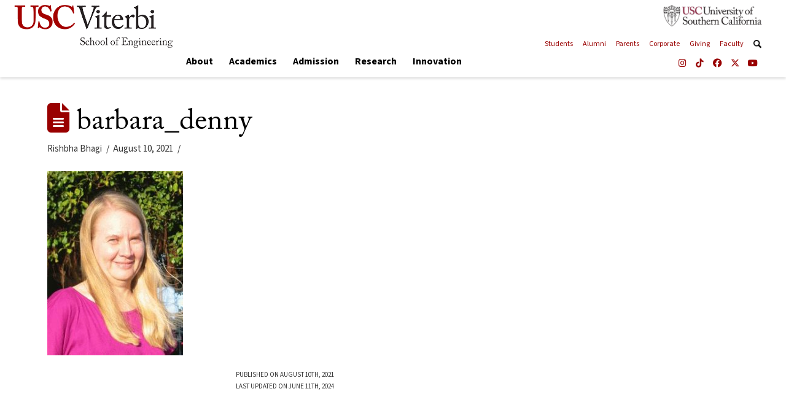

--- FILE ---
content_type: text/html; charset=UTF-8
request_url: https://viterbischool.usc.edu/news/2001/09/pcen-has-first-visiting-faculty-scholar-board-members-and-student-fellow/barbara_denny/
body_size: 27819
content:

<!DOCTYPE html>
<html class="no-js" lang="en-US">
<head>
<meta charset="UTF-8">
<meta name="viewport" content="width=device-width, initial-scale=1.0">
<link rel="pingback" href="https://viterbischool.usc.edu/xmlrpc.php">
<meta name='robots' content='index, follow, max-image-preview:large, max-snippet:-1, max-video-preview:-1' />

	<!-- This site is optimized with the Yoast SEO plugin v26.7 - https://yoast.com/wordpress/plugins/seo/ -->
	<title>barbara_denny - USC Viterbi | School of Engineering</title>
	<link rel="canonical" href="https://viterbischool.usc.edu/news/2001/09/pcen-has-first-visiting-faculty-scholar-board-members-and-student-fellow/barbara_denny/" />
	<meta property="og:locale" content="en_US" />
	<meta property="og:type" content="article" />
	<meta property="og:title" content="barbara_denny - USC Viterbi | School of Engineering" />
	<meta property="og:description" content="Barbara Denny is the first Visiting Scholar at the Postel Center for Experimental Networking" />
	<meta property="og:url" content="https://viterbischool.usc.edu/news/2001/09/pcen-has-first-visiting-faculty-scholar-board-members-and-student-fellow/barbara_denny/" />
	<meta property="og:site_name" content="USC Viterbi | School of Engineering" />
	<meta property="article:publisher" content="https://www.facebook.com/USCViterbi/" />
	<meta property="article:modified_time" content="2024-06-11T18:34:02+00:00" />
	<meta property="og:image" content="https://viterbischool.usc.edu/news/2001/09/pcen-has-first-visiting-faculty-scholar-board-members-and-student-fellow/barbara_denny" />
	<meta property="og:image:width" content="238" />
	<meta property="og:image:height" content="323" />
	<meta property="og:image:type" content="image/jpeg" />
	<meta name="twitter:card" content="summary_large_image" />
	<meta name="twitter:site" content="@USCViterbi" />
	<script type="application/ld+json" class="yoast-schema-graph">{"@context":"https://schema.org","@graph":[{"@type":"WebPage","@id":"https://viterbischool.usc.edu/news/2001/09/pcen-has-first-visiting-faculty-scholar-board-members-and-student-fellow/barbara_denny/","url":"https://viterbischool.usc.edu/news/2001/09/pcen-has-first-visiting-faculty-scholar-board-members-and-student-fellow/barbara_denny/","name":"barbara_denny - USC Viterbi | School of Engineering","isPartOf":{"@id":"https://viterbischool.usc.edu/#website"},"primaryImageOfPage":{"@id":"https://viterbischool.usc.edu/news/2001/09/pcen-has-first-visiting-faculty-scholar-board-members-and-student-fellow/barbara_denny/#primaryimage"},"image":{"@id":"https://viterbischool.usc.edu/news/2001/09/pcen-has-first-visiting-faculty-scholar-board-members-and-student-fellow/barbara_denny/#primaryimage"},"thumbnailUrl":"https://viterbischool.usc.edu/wp-content/uploads/2021/08/barbara_denny.jpg","datePublished":"2021-08-11T04:32:16+00:00","dateModified":"2024-06-11T18:34:02+00:00","breadcrumb":{"@id":"https://viterbischool.usc.edu/news/2001/09/pcen-has-first-visiting-faculty-scholar-board-members-and-student-fellow/barbara_denny/#breadcrumb"},"inLanguage":"en-US","potentialAction":[{"@type":"ReadAction","target":["https://viterbischool.usc.edu/news/2001/09/pcen-has-first-visiting-faculty-scholar-board-members-and-student-fellow/barbara_denny/"]}]},{"@type":"ImageObject","inLanguage":"en-US","@id":"https://viterbischool.usc.edu/news/2001/09/pcen-has-first-visiting-faculty-scholar-board-members-and-student-fellow/barbara_denny/#primaryimage","url":"https://viterbischool.usc.edu/wp-content/uploads/2021/08/barbara_denny.jpg","contentUrl":"https://viterbischool.usc.edu/wp-content/uploads/2021/08/barbara_denny.jpg","width":"238","height":"323","caption":"Barbara Denny is the first Visiting Scholar at the Postel Center for Experimental Networking"},{"@type":"BreadcrumbList","@id":"https://viterbischool.usc.edu/news/2001/09/pcen-has-first-visiting-faculty-scholar-board-members-and-student-fellow/barbara_denny/#breadcrumb","itemListElement":[{"@type":"ListItem","position":1,"name":"Home","item":"https://viterbischool.usc.edu/"},{"@type":"ListItem","position":2,"name":"PCEN Has First Visiting Faculty Scholar, Board Members, and Student Fellow","item":"https://viterbischool.usc.edu/news/2001/09/pcen-has-first-visiting-faculty-scholar-board-members-and-student-fellow/"},{"@type":"ListItem","position":3,"name":"barbara_denny"}]},{"@type":"WebSite","@id":"https://viterbischool.usc.edu/#website","url":"https://viterbischool.usc.edu/","name":"USC Viterbi | School of Engineering","description":"","publisher":{"@id":"https://viterbischool.usc.edu/#organization"},"potentialAction":[{"@type":"SearchAction","target":{"@type":"EntryPoint","urlTemplate":"https://viterbischool.usc.edu/?s={search_term_string}"},"query-input":{"@type":"PropertyValueSpecification","valueRequired":true,"valueName":"search_term_string"}}],"inLanguage":"en-US"},{"@type":"Organization","@id":"https://viterbischool.usc.edu/#organization","name":"USC Viterbi | School of Engineering","url":"https://viterbischool.usc.edu/","logo":{"@type":"ImageObject","inLanguage":"en-US","@id":"https://viterbischool.usc.edu/#/schema/logo/image/","url":"https://viterbischool.usc.edu/wp-content/uploads/2016/10/USC-Viterbi-Preloader.png","contentUrl":"https://viterbischool.usc.edu/wp-content/uploads/2016/10/USC-Viterbi-Preloader.png","width":"500","height":"175","caption":"USC Viterbi | School of Engineering"},"image":{"@id":"https://viterbischool.usc.edu/#/schema/logo/image/"},"sameAs":["https://www.facebook.com/USCViterbi/","https://x.com/USCViterbi","https://www.instagram.com/uscviterbi/","https://www.youtube.com/user/USCViterbi/"]}]}</script>
	<!-- / Yoast SEO plugin. -->


<link rel='dns-prefetch' href='//www.googletagmanager.com' />
<link rel="alternate" type="application/rss+xml" title="USC Viterbi | School of Engineering &raquo; Feed" href="https://viterbischool.usc.edu/feed/" />
<link rel="alternate" type="application/rss+xml" title="USC Viterbi | School of Engineering &raquo; Comments Feed" href="https://viterbischool.usc.edu/comments/feed/" />
<link rel="alternate" title="oEmbed (JSON)" type="application/json+oembed" href="https://viterbischool.usc.edu/wp-json/oembed/1.0/embed?url=https%3A%2F%2Fviterbischool.usc.edu%2Fnews%2F2001%2F09%2Fpcen-has-first-visiting-faculty-scholar-board-members-and-student-fellow%2Fbarbara_denny%2F" />
<link rel="alternate" title="oEmbed (XML)" type="text/xml+oembed" href="https://viterbischool.usc.edu/wp-json/oembed/1.0/embed?url=https%3A%2F%2Fviterbischool.usc.edu%2Fnews%2F2001%2F09%2Fpcen-has-first-visiting-faculty-scholar-board-members-and-student-fellow%2Fbarbara_denny%2F&#038;format=xml" />
<style id='wp-img-auto-sizes-contain-inline-css' type='text/css'>
img:is([sizes=auto i],[sizes^="auto," i]){contain-intrinsic-size:3000px 1500px}
/*# sourceURL=wp-img-auto-sizes-contain-inline-css */
</style>
<style id='wp-emoji-styles-inline-css' type='text/css'>

	img.wp-smiley, img.emoji {
		display: inline !important;
		border: none !important;
		box-shadow: none !important;
		height: 1em !important;
		width: 1em !important;
		margin: 0 0.07em !important;
		vertical-align: -0.1em !important;
		background: none !important;
		padding: 0 !important;
	}
/*# sourceURL=wp-emoji-styles-inline-css */
</style>
<style id='wp-block-library-inline-css' type='text/css'>
:root{--wp-block-synced-color:#7a00df;--wp-block-synced-color--rgb:122,0,223;--wp-bound-block-color:var(--wp-block-synced-color);--wp-editor-canvas-background:#ddd;--wp-admin-theme-color:#007cba;--wp-admin-theme-color--rgb:0,124,186;--wp-admin-theme-color-darker-10:#006ba1;--wp-admin-theme-color-darker-10--rgb:0,107,160.5;--wp-admin-theme-color-darker-20:#005a87;--wp-admin-theme-color-darker-20--rgb:0,90,135;--wp-admin-border-width-focus:2px}@media (min-resolution:192dpi){:root{--wp-admin-border-width-focus:1.5px}}.wp-element-button{cursor:pointer}:root .has-very-light-gray-background-color{background-color:#eee}:root .has-very-dark-gray-background-color{background-color:#313131}:root .has-very-light-gray-color{color:#eee}:root .has-very-dark-gray-color{color:#313131}:root .has-vivid-green-cyan-to-vivid-cyan-blue-gradient-background{background:linear-gradient(135deg,#00d084,#0693e3)}:root .has-purple-crush-gradient-background{background:linear-gradient(135deg,#34e2e4,#4721fb 50%,#ab1dfe)}:root .has-hazy-dawn-gradient-background{background:linear-gradient(135deg,#faaca8,#dad0ec)}:root .has-subdued-olive-gradient-background{background:linear-gradient(135deg,#fafae1,#67a671)}:root .has-atomic-cream-gradient-background{background:linear-gradient(135deg,#fdd79a,#004a59)}:root .has-nightshade-gradient-background{background:linear-gradient(135deg,#330968,#31cdcf)}:root .has-midnight-gradient-background{background:linear-gradient(135deg,#020381,#2874fc)}:root{--wp--preset--font-size--normal:16px;--wp--preset--font-size--huge:42px}.has-regular-font-size{font-size:1em}.has-larger-font-size{font-size:2.625em}.has-normal-font-size{font-size:var(--wp--preset--font-size--normal)}.has-huge-font-size{font-size:var(--wp--preset--font-size--huge)}.has-text-align-center{text-align:center}.has-text-align-left{text-align:left}.has-text-align-right{text-align:right}.has-fit-text{white-space:nowrap!important}#end-resizable-editor-section{display:none}.aligncenter{clear:both}.items-justified-left{justify-content:flex-start}.items-justified-center{justify-content:center}.items-justified-right{justify-content:flex-end}.items-justified-space-between{justify-content:space-between}.screen-reader-text{border:0;clip-path:inset(50%);height:1px;margin:-1px;overflow:hidden;padding:0;position:absolute;width:1px;word-wrap:normal!important}.screen-reader-text:focus{background-color:#ddd;clip-path:none;color:#444;display:block;font-size:1em;height:auto;left:5px;line-height:normal;padding:15px 23px 14px;text-decoration:none;top:5px;width:auto;z-index:100000}html :where(.has-border-color){border-style:solid}html :where([style*=border-top-color]){border-top-style:solid}html :where([style*=border-right-color]){border-right-style:solid}html :where([style*=border-bottom-color]){border-bottom-style:solid}html :where([style*=border-left-color]){border-left-style:solid}html :where([style*=border-width]){border-style:solid}html :where([style*=border-top-width]){border-top-style:solid}html :where([style*=border-right-width]){border-right-style:solid}html :where([style*=border-bottom-width]){border-bottom-style:solid}html :where([style*=border-left-width]){border-left-style:solid}html :where(img[class*=wp-image-]){height:auto;max-width:100%}:where(figure){margin:0 0 1em}html :where(.is-position-sticky){--wp-admin--admin-bar--position-offset:var(--wp-admin--admin-bar--height,0px)}@media screen and (max-width:600px){html :where(.is-position-sticky){--wp-admin--admin-bar--position-offset:0px}}

/*# sourceURL=wp-block-library-inline-css */
</style><style id='global-styles-inline-css' type='text/css'>
:root{--wp--preset--aspect-ratio--square: 1;--wp--preset--aspect-ratio--4-3: 4/3;--wp--preset--aspect-ratio--3-4: 3/4;--wp--preset--aspect-ratio--3-2: 3/2;--wp--preset--aspect-ratio--2-3: 2/3;--wp--preset--aspect-ratio--16-9: 16/9;--wp--preset--aspect-ratio--9-16: 9/16;--wp--preset--color--black: #000000;--wp--preset--color--cyan-bluish-gray: #abb8c3;--wp--preset--color--white: #ffffff;--wp--preset--color--pale-pink: #f78da7;--wp--preset--color--vivid-red: #cf2e2e;--wp--preset--color--luminous-vivid-orange: #ff6900;--wp--preset--color--luminous-vivid-amber: #fcb900;--wp--preset--color--light-green-cyan: #7bdcb5;--wp--preset--color--vivid-green-cyan: #00d084;--wp--preset--color--pale-cyan-blue: #8ed1fc;--wp--preset--color--vivid-cyan-blue: #0693e3;--wp--preset--color--vivid-purple: #9b51e0;--wp--preset--gradient--vivid-cyan-blue-to-vivid-purple: linear-gradient(135deg,rgb(6,147,227) 0%,rgb(155,81,224) 100%);--wp--preset--gradient--light-green-cyan-to-vivid-green-cyan: linear-gradient(135deg,rgb(122,220,180) 0%,rgb(0,208,130) 100%);--wp--preset--gradient--luminous-vivid-amber-to-luminous-vivid-orange: linear-gradient(135deg,rgb(252,185,0) 0%,rgb(255,105,0) 100%);--wp--preset--gradient--luminous-vivid-orange-to-vivid-red: linear-gradient(135deg,rgb(255,105,0) 0%,rgb(207,46,46) 100%);--wp--preset--gradient--very-light-gray-to-cyan-bluish-gray: linear-gradient(135deg,rgb(238,238,238) 0%,rgb(169,184,195) 100%);--wp--preset--gradient--cool-to-warm-spectrum: linear-gradient(135deg,rgb(74,234,220) 0%,rgb(151,120,209) 20%,rgb(207,42,186) 40%,rgb(238,44,130) 60%,rgb(251,105,98) 80%,rgb(254,248,76) 100%);--wp--preset--gradient--blush-light-purple: linear-gradient(135deg,rgb(255,206,236) 0%,rgb(152,150,240) 100%);--wp--preset--gradient--blush-bordeaux: linear-gradient(135deg,rgb(254,205,165) 0%,rgb(254,45,45) 50%,rgb(107,0,62) 100%);--wp--preset--gradient--luminous-dusk: linear-gradient(135deg,rgb(255,203,112) 0%,rgb(199,81,192) 50%,rgb(65,88,208) 100%);--wp--preset--gradient--pale-ocean: linear-gradient(135deg,rgb(255,245,203) 0%,rgb(182,227,212) 50%,rgb(51,167,181) 100%);--wp--preset--gradient--electric-grass: linear-gradient(135deg,rgb(202,248,128) 0%,rgb(113,206,126) 100%);--wp--preset--gradient--midnight: linear-gradient(135deg,rgb(2,3,129) 0%,rgb(40,116,252) 100%);--wp--preset--font-size--small: 13px;--wp--preset--font-size--medium: 20px;--wp--preset--font-size--large: 36px;--wp--preset--font-size--x-large: 42px;--wp--preset--spacing--20: 0.44rem;--wp--preset--spacing--30: 0.67rem;--wp--preset--spacing--40: 1rem;--wp--preset--spacing--50: 1.5rem;--wp--preset--spacing--60: 2.25rem;--wp--preset--spacing--70: 3.38rem;--wp--preset--spacing--80: 5.06rem;--wp--preset--shadow--natural: 6px 6px 9px rgba(0, 0, 0, 0.2);--wp--preset--shadow--deep: 12px 12px 50px rgba(0, 0, 0, 0.4);--wp--preset--shadow--sharp: 6px 6px 0px rgba(0, 0, 0, 0.2);--wp--preset--shadow--outlined: 6px 6px 0px -3px rgb(255, 255, 255), 6px 6px rgb(0, 0, 0);--wp--preset--shadow--crisp: 6px 6px 0px rgb(0, 0, 0);}:where(.is-layout-flex){gap: 0.5em;}:where(.is-layout-grid){gap: 0.5em;}body .is-layout-flex{display: flex;}.is-layout-flex{flex-wrap: wrap;align-items: center;}.is-layout-flex > :is(*, div){margin: 0;}body .is-layout-grid{display: grid;}.is-layout-grid > :is(*, div){margin: 0;}:where(.wp-block-columns.is-layout-flex){gap: 2em;}:where(.wp-block-columns.is-layout-grid){gap: 2em;}:where(.wp-block-post-template.is-layout-flex){gap: 1.25em;}:where(.wp-block-post-template.is-layout-grid){gap: 1.25em;}.has-black-color{color: var(--wp--preset--color--black) !important;}.has-cyan-bluish-gray-color{color: var(--wp--preset--color--cyan-bluish-gray) !important;}.has-white-color{color: var(--wp--preset--color--white) !important;}.has-pale-pink-color{color: var(--wp--preset--color--pale-pink) !important;}.has-vivid-red-color{color: var(--wp--preset--color--vivid-red) !important;}.has-luminous-vivid-orange-color{color: var(--wp--preset--color--luminous-vivid-orange) !important;}.has-luminous-vivid-amber-color{color: var(--wp--preset--color--luminous-vivid-amber) !important;}.has-light-green-cyan-color{color: var(--wp--preset--color--light-green-cyan) !important;}.has-vivid-green-cyan-color{color: var(--wp--preset--color--vivid-green-cyan) !important;}.has-pale-cyan-blue-color{color: var(--wp--preset--color--pale-cyan-blue) !important;}.has-vivid-cyan-blue-color{color: var(--wp--preset--color--vivid-cyan-blue) !important;}.has-vivid-purple-color{color: var(--wp--preset--color--vivid-purple) !important;}.has-black-background-color{background-color: var(--wp--preset--color--black) !important;}.has-cyan-bluish-gray-background-color{background-color: var(--wp--preset--color--cyan-bluish-gray) !important;}.has-white-background-color{background-color: var(--wp--preset--color--white) !important;}.has-pale-pink-background-color{background-color: var(--wp--preset--color--pale-pink) !important;}.has-vivid-red-background-color{background-color: var(--wp--preset--color--vivid-red) !important;}.has-luminous-vivid-orange-background-color{background-color: var(--wp--preset--color--luminous-vivid-orange) !important;}.has-luminous-vivid-amber-background-color{background-color: var(--wp--preset--color--luminous-vivid-amber) !important;}.has-light-green-cyan-background-color{background-color: var(--wp--preset--color--light-green-cyan) !important;}.has-vivid-green-cyan-background-color{background-color: var(--wp--preset--color--vivid-green-cyan) !important;}.has-pale-cyan-blue-background-color{background-color: var(--wp--preset--color--pale-cyan-blue) !important;}.has-vivid-cyan-blue-background-color{background-color: var(--wp--preset--color--vivid-cyan-blue) !important;}.has-vivid-purple-background-color{background-color: var(--wp--preset--color--vivid-purple) !important;}.has-black-border-color{border-color: var(--wp--preset--color--black) !important;}.has-cyan-bluish-gray-border-color{border-color: var(--wp--preset--color--cyan-bluish-gray) !important;}.has-white-border-color{border-color: var(--wp--preset--color--white) !important;}.has-pale-pink-border-color{border-color: var(--wp--preset--color--pale-pink) !important;}.has-vivid-red-border-color{border-color: var(--wp--preset--color--vivid-red) !important;}.has-luminous-vivid-orange-border-color{border-color: var(--wp--preset--color--luminous-vivid-orange) !important;}.has-luminous-vivid-amber-border-color{border-color: var(--wp--preset--color--luminous-vivid-amber) !important;}.has-light-green-cyan-border-color{border-color: var(--wp--preset--color--light-green-cyan) !important;}.has-vivid-green-cyan-border-color{border-color: var(--wp--preset--color--vivid-green-cyan) !important;}.has-pale-cyan-blue-border-color{border-color: var(--wp--preset--color--pale-cyan-blue) !important;}.has-vivid-cyan-blue-border-color{border-color: var(--wp--preset--color--vivid-cyan-blue) !important;}.has-vivid-purple-border-color{border-color: var(--wp--preset--color--vivid-purple) !important;}.has-vivid-cyan-blue-to-vivid-purple-gradient-background{background: var(--wp--preset--gradient--vivid-cyan-blue-to-vivid-purple) !important;}.has-light-green-cyan-to-vivid-green-cyan-gradient-background{background: var(--wp--preset--gradient--light-green-cyan-to-vivid-green-cyan) !important;}.has-luminous-vivid-amber-to-luminous-vivid-orange-gradient-background{background: var(--wp--preset--gradient--luminous-vivid-amber-to-luminous-vivid-orange) !important;}.has-luminous-vivid-orange-to-vivid-red-gradient-background{background: var(--wp--preset--gradient--luminous-vivid-orange-to-vivid-red) !important;}.has-very-light-gray-to-cyan-bluish-gray-gradient-background{background: var(--wp--preset--gradient--very-light-gray-to-cyan-bluish-gray) !important;}.has-cool-to-warm-spectrum-gradient-background{background: var(--wp--preset--gradient--cool-to-warm-spectrum) !important;}.has-blush-light-purple-gradient-background{background: var(--wp--preset--gradient--blush-light-purple) !important;}.has-blush-bordeaux-gradient-background{background: var(--wp--preset--gradient--blush-bordeaux) !important;}.has-luminous-dusk-gradient-background{background: var(--wp--preset--gradient--luminous-dusk) !important;}.has-pale-ocean-gradient-background{background: var(--wp--preset--gradient--pale-ocean) !important;}.has-electric-grass-gradient-background{background: var(--wp--preset--gradient--electric-grass) !important;}.has-midnight-gradient-background{background: var(--wp--preset--gradient--midnight) !important;}.has-small-font-size{font-size: var(--wp--preset--font-size--small) !important;}.has-medium-font-size{font-size: var(--wp--preset--font-size--medium) !important;}.has-large-font-size{font-size: var(--wp--preset--font-size--large) !important;}.has-x-large-font-size{font-size: var(--wp--preset--font-size--x-large) !important;}
/*# sourceURL=global-styles-inline-css */
</style>

<style id='classic-theme-styles-inline-css' type='text/css'>
/*! This file is auto-generated */
.wp-block-button__link{color:#fff;background-color:#32373c;border-radius:9999px;box-shadow:none;text-decoration:none;padding:calc(.667em + 2px) calc(1.333em + 2px);font-size:1.125em}.wp-block-file__button{background:#32373c;color:#fff;text-decoration:none}
/*# sourceURL=/wp-includes/css/classic-themes.min.css */
</style>
<link rel='stylesheet' id='pdp/front.css-css' href='https://viterbischool.usc.edu/wp-content/plugins/post-draft-preview/dist/styles/front.css' type='text/css' media='all' />
<link rel='stylesheet' id='slider-style-css' href='https://viterbischool.usc.edu/wp-content/plugins/vsoe-syndicated-content_5.0/functions/../assets/bower_components/swiper/dist/css/swiper.css?ver=746434fac7d60267218b3805c2cd122a' type='text/css' media='all' />
<link rel='stylesheet' id='plugin-style-css' href='https://viterbischool.usc.edu/wp-content/plugins/vsoe-syndicated-content_5.0/functions/../assets/css/syndicated-content.css?ver=746434fac7d60267218b3805c2cd122a' type='text/css' media='all' />
<link rel='stylesheet' id='x-stack-css' href='https://viterbischool.usc.edu/wp-content/themes/pro/framework/dist/css/site/stacks/renew.css?ver=6.7.11' type='text/css' media='all' />
<link rel='stylesheet' id='x-child-css' href='https://viterbischool.usc.edu/wp-content/themes/viterbi_school_6.4.1/style.css?ver=6.7.11' type='text/css' media='all' />
<link rel='stylesheet' id='tablepress-default-css' href='https://viterbischool.usc.edu/wp-content/tablepress-combined.min.css?ver=58' type='text/css' media='all' />
<link rel='stylesheet' id='vsoe-search-styles-css' href='https://viterbischool.usc.edu/wp-content/themes/viterbi_school_6.4.1/assets/css/search.css?ver=6.4.1' type='text/css' media='all' />
<link rel='stylesheet' id='vsoe-app-styles-css' href='https://viterbischool.usc.edu/wp-content/themes/viterbi_school_6.4.1/assets/stylesheets/app.css?ver=6.4.1' type='text/css' media='all' />
<style id='cs-inline-css' type='text/css'>
@media (min-width:1200px){.x-hide-xl{display:none !important;}}@media (min-width:979px) and (max-width:1199px){.x-hide-lg{display:none !important;}}@media (min-width:767px) and (max-width:978px){.x-hide-md{display:none !important;}}@media (min-width:480px) and (max-width:766px){.x-hide-sm{display:none !important;}}@media (max-width:479px){.x-hide-xs{display:none !important;}} a,h1 a:hover,h2 a:hover,h3 a:hover,h4 a:hover,h5 a:hover,h6 a:hover,.x-comment-time:hover,#reply-title small a,.comment-reply-link:hover,.x-comment-author a:hover,.x-recent-posts a:hover .h-recent-posts{color:#990000;}a:hover,#reply-title small a:hover{color:hsl(0,0%,0%);}.entry-title i,.entry-title svg{color:#990000;}a.x-img-thumbnail:hover,li.bypostauthor > article.comment{border-color:#990000;}.flex-direction-nav a,.flex-control-nav a:hover,.flex-control-nav a.flex-active,.x-dropcap,.x-skill-bar .bar,.x-pricing-column.featured h2,.h-comments-title small,.x-pagination a:hover,.woocommerce-pagination a:hover,.x-entry-share .x-share:hover,.entry-thumb,.widget_tag_cloud .tagcloud a:hover,.widget_product_tag_cloud .tagcloud a:hover,.x-highlight,.x-recent-posts .x-recent-posts-img:after,.x-portfolio-filters{background-color:#990000;}.x-portfolio-filters:hover{background-color:hsl(0,0%,0%);}.x-main{width:calc(72% - 3.20197%);}.x-sidebar{width:calc(100% - 3.20197% - 72%);}.h-landmark{font-weight:400;}.x-comment-author a{color:rgb(51,51,51);}.x-comment-author a,.comment-form-author label,.comment-form-email label,.comment-form-url label,.comment-form-rating label,.comment-form-comment label,.widget_calendar #wp-calendar caption,.widget_calendar #wp-calendar th,.x-accordion-heading .x-accordion-toggle,.x-nav-tabs > li > a:hover,.x-nav-tabs > .active > a,.x-nav-tabs > .active > a:hover{color:hsl(0,0%,0%);}.widget_calendar #wp-calendar th{border-bottom-color:hsl(0,0%,0%);}.x-pagination span.current,.woocommerce-pagination span[aria-current],.x-portfolio-filters-menu,.widget_tag_cloud .tagcloud a,.h-feature-headline span i,.widget_price_filter .ui-slider .ui-slider-handle{background-color:hsl(0,0%,0%);}@media (max-width:978.98px){}html{font-size:15px;}@media (min-width:479px){html{font-size:15px;}}@media (min-width:766px){html{font-size:15px;}}@media (min-width:978px){html{font-size:15px;}}@media (min-width:1199px){html{font-size:15px;}}body{font-style:normal;font-weight:400;color:rgb(51,51,51);background:hsl(0,0%,100%);}.w-b{font-weight:400 !important;}h1,h2,h3,h4,h5,h6,.h1,.h2,.h3,.h4,.h5,.h6,.x-text-headline{font-family:inherit;font-style:normal;font-weight:400;}h1,.h1{letter-spacing:0em;}h2,.h2{letter-spacing:0em;}h3,.h3{letter-spacing:0em;}h4,.h4{letter-spacing:0em;}h5,.h5{letter-spacing:0em;}h6,.h6{letter-spacing:0em;}.w-h{font-weight:400 !important;}.x-container.width{width:88%;}.x-container.max{max-width:1500px;}.x-bar-content.x-container.width{flex-basis:88%;}.x-main.full{float:none;clear:both;display:block;width:auto;}@media (max-width:978.98px){.x-main.full,.x-main.left,.x-main.right,.x-sidebar.left,.x-sidebar.right{float:none;display:block;width:auto !important;}}.entry-header,.entry-content{font-size:1rem;}body,input,button,select,textarea{font-family:inherit;}h1,h2,h3,h4,h5,h6,.h1,.h2,.h3,.h4,.h5,.h6,h1 a,h2 a,h3 a,h4 a,h5 a,h6 a,.h1 a,.h2 a,.h3 a,.h4 a,.h5 a,.h6 a,blockquote{color:hsl(0,0%,0%);}.cfc-h-tx{color:hsl(0,0%,0%) !important;}.cfc-h-bd{border-color:hsl(0,0%,0%) !important;}.cfc-h-bg{background-color:hsl(0,0%,0%) !important;}.cfc-b-tx{color:rgb(51,51,51) !important;}.cfc-b-bd{border-color:rgb(51,51,51) !important;}.cfc-b-bg{background-color:rgb(51,51,51) !important;}.x-btn,.button,[type="submit"]{color:#ffffff;border-color:#770000;background-color:#990000;text-shadow:0 0.075em 0.075em rgba(0,0,0,0.5);border-radius:0.25em;}.x-btn:hover,.button:hover,[type="submit"]:hover{color:#ffffff;border-color:#660000;background-color:#770000;text-shadow:0 0.075em 0.075em rgba(0,0,0,0.5);}.x-btn.x-btn-real,.x-btn.x-btn-real:hover{margin-bottom:0.25em;text-shadow:0 0.075em 0.075em rgba(0,0,0,0.65);}.x-btn.x-btn-real{box-shadow:0 0.25em 0 0 #a71000,0 4px 9px rgba(0,0,0,0.75);}.x-btn.x-btn-real:hover{box-shadow:0 0.25em 0 0 #a71000,0 4px 9px rgba(0,0,0,0.75);}.x-btn.x-btn-flat,.x-btn.x-btn-flat:hover{margin-bottom:0;text-shadow:0 0.075em 0.075em rgba(0,0,0,0.65);box-shadow:none;}.x-btn.x-btn-transparent,.x-btn.x-btn-transparent:hover{margin-bottom:0;border-width:3px;text-shadow:none;text-transform:uppercase;background-color:transparent;box-shadow:none;}.bg .mejs-container,.x-video .mejs-container{position:unset !important;} @font-face{font-family:'FontAwesomePro';font-style:normal;font-weight:900;font-display:block;src:url('https://viterbischool.usc.edu/wp-content/themes/pro/cornerstone/assets/fonts/fa-solid-900.woff2?ver=6.7.2') format('woff2'),url('https://viterbischool.usc.edu/wp-content/themes/pro/cornerstone/assets/fonts/fa-solid-900.ttf?ver=6.7.2') format('truetype');}[data-x-fa-pro-icon]{font-family:"FontAwesomePro" !important;}[data-x-fa-pro-icon]:before{content:attr(data-x-fa-pro-icon);}[data-x-icon],[data-x-icon-o],[data-x-icon-l],[data-x-icon-s],[data-x-icon-b],[data-x-icon-sr],[data-x-icon-ss],[data-x-icon-sl],[data-x-fa-pro-icon],[class*="cs-fa-"]{display:inline-flex;font-style:normal;font-weight:400;text-decoration:inherit;text-rendering:auto;-webkit-font-smoothing:antialiased;-moz-osx-font-smoothing:grayscale;}[data-x-icon].left,[data-x-icon-o].left,[data-x-icon-l].left,[data-x-icon-s].left,[data-x-icon-b].left,[data-x-icon-sr].left,[data-x-icon-ss].left,[data-x-icon-sl].left,[data-x-fa-pro-icon].left,[class*="cs-fa-"].left{margin-right:0.5em;}[data-x-icon].right,[data-x-icon-o].right,[data-x-icon-l].right,[data-x-icon-s].right,[data-x-icon-b].right,[data-x-icon-sr].right,[data-x-icon-ss].right,[data-x-icon-sl].right,[data-x-fa-pro-icon].right,[class*="cs-fa-"].right{margin-left:0.5em;}[data-x-icon]:before,[data-x-icon-o]:before,[data-x-icon-l]:before,[data-x-icon-s]:before,[data-x-icon-b]:before,[data-x-icon-sr]:before,[data-x-icon-ss]:before,[data-x-icon-sl]:before,[data-x-fa-pro-icon]:before,[class*="cs-fa-"]:before{line-height:1;}@font-face{font-family:'FontAwesome';font-style:normal;font-weight:900;font-display:block;src:url('https://viterbischool.usc.edu/wp-content/themes/pro/cornerstone/assets/fonts/fa-solid-900.woff2?ver=6.7.2') format('woff2'),url('https://viterbischool.usc.edu/wp-content/themes/pro/cornerstone/assets/fonts/fa-solid-900.ttf?ver=6.7.2') format('truetype');}[data-x-icon],[data-x-icon-s],[data-x-icon][class*="cs-fa-"]{font-family:"FontAwesome" !important;font-weight:900;}[data-x-icon]:before,[data-x-icon][class*="cs-fa-"]:before{content:attr(data-x-icon);}[data-x-icon-s]:before{content:attr(data-x-icon-s);}@font-face{font-family:'FontAwesomeRegular';font-style:normal;font-weight:400;font-display:block;src:url('https://viterbischool.usc.edu/wp-content/themes/pro/cornerstone/assets/fonts/fa-regular-400.woff2?ver=6.7.2') format('woff2'),url('https://viterbischool.usc.edu/wp-content/themes/pro/cornerstone/assets/fonts/fa-regular-400.ttf?ver=6.7.2') format('truetype');}@font-face{font-family:'FontAwesomePro';font-style:normal;font-weight:400;font-display:block;src:url('https://viterbischool.usc.edu/wp-content/themes/pro/cornerstone/assets/fonts/fa-regular-400.woff2?ver=6.7.2') format('woff2'),url('https://viterbischool.usc.edu/wp-content/themes/pro/cornerstone/assets/fonts/fa-regular-400.ttf?ver=6.7.2') format('truetype');}[data-x-icon-o]{font-family:"FontAwesomeRegular" !important;}[data-x-icon-o]:before{content:attr(data-x-icon-o);}@font-face{font-family:'FontAwesomeLight';font-style:normal;font-weight:300;font-display:block;src:url('https://viterbischool.usc.edu/wp-content/themes/pro/cornerstone/assets/fonts/fa-light-300.woff2?ver=6.7.2') format('woff2'),url('https://viterbischool.usc.edu/wp-content/themes/pro/cornerstone/assets/fonts/fa-light-300.ttf?ver=6.7.2') format('truetype');}@font-face{font-family:'FontAwesomePro';font-style:normal;font-weight:300;font-display:block;src:url('https://viterbischool.usc.edu/wp-content/themes/pro/cornerstone/assets/fonts/fa-light-300.woff2?ver=6.7.2') format('woff2'),url('https://viterbischool.usc.edu/wp-content/themes/pro/cornerstone/assets/fonts/fa-light-300.ttf?ver=6.7.2') format('truetype');}[data-x-icon-l]{font-family:"FontAwesomeLight" !important;font-weight:300;}[data-x-icon-l]:before{content:attr(data-x-icon-l);}@font-face{font-family:'FontAwesomeBrands';font-style:normal;font-weight:normal;font-display:block;src:url('https://viterbischool.usc.edu/wp-content/themes/pro/cornerstone/assets/fonts/fa-brands-400.woff2?ver=6.7.2') format('woff2'),url('https://viterbischool.usc.edu/wp-content/themes/pro/cornerstone/assets/fonts/fa-brands-400.ttf?ver=6.7.2') format('truetype');}[data-x-icon-b]{font-family:"FontAwesomeBrands" !important;}[data-x-icon-b]:before{content:attr(data-x-icon-b);}.widget.widget_rss li .rsswidget:before{content:"\f35d";padding-right:0.4em;font-family:"FontAwesome";} .m1drw-0.x-bar{height:5.4em;}.m1drw-0 .x-bar-content{height:5.4em;}.m1drw-0.x-bar-space{height:5.4em;}.m1drw-1.x-bar{border-top-width:0;border-right-width:0;border-bottom-width:0;border-left-width:0;font-size:16px;}.m1drw-1 .x-bar-content{display:flex;flex-direction:row;justify-content:space-between;align-items:center;flex-grow:0;flex-shrink:1;flex-basis:100%;}.m1drw-1.x-bar-space{font-size:16px;}.m1drw-2.x-bar{background-color:hsl(0,0%,100%);}.m1drw-3.x-bar{z-index:9999;}.m1drw-4 .x-bar-content{max-width:1500px;}.m1drw-4.x-bar-outer-spacers:after,.m1drw-4.x-bar-outer-spacers:before{flex-basis:2em;width:2em!important;height:2em;}.m1drw-5.x-bar{height:2.5em;box-shadow:0em 0.15em 4px 0px hsla(0,0%,0%,0.15);z-index:9998;}.m1drw-5 .x-bar-content{height:2.5em;}.m1drw-5.x-bar-space{height:2.5em;}.m1drw-6.x-bar{width:calc(100% - (0px * 2));height:3.8em;background-color:#ffffff;box-shadow:0em 0.15em 2em rgba(0,0,0,0.15);}.m1drw-6 .x-bar-content{height:3.8em;}.m1drw-6.x-bar-space{height:3.8em;}.m1drw-7 .x-bar-content{max-width:1200px;}.m1drw-7.x-bar-outer-spacers:after,.m1drw-7.x-bar-outer-spacers:before{flex-basis:1em;width:1em!important;height:1em;}.m1drw-8.x-bar{height:4em;z-index:10000;}.m1drw-8 .x-bar-content{height:4em;}.m1drw-8.x-bar-space{height:4em;}.m1drw-9.x-bar-container{display:flex;flex-basis:auto;border-top-width:0;border-right-width:0;border-bottom-width:0;border-left-width:0;font-size:1em;z-index:1;}.m1drw-a.x-bar-container{flex-direction:row;}.m1drw-b.x-bar-container{justify-content:center;}.m1drw-c.x-bar-container{align-items:center;}.m1drw-d.x-bar-container{flex-grow:0;}.m1drw-e.x-bar-container{flex-shrink:0;}.m1drw-f.x-bar-container{margin-top:0px;}.m1drw-g.x-bar-container{margin-right:0px;margin-bottom:0px;}.m1drw-h.x-bar-container{margin-left:-17px;}.m1drw-j.x-bar-container{flex-direction:column;align-items:flex-end;}.m1drw-k.x-bar-container{justify-content:flex-start;}.m1drw-l.x-bar-container{flex-shrink:1;}.m1drw-n.x-bar-container{justify-content:space-around;}.m1drw-o.x-bar-container{align-items:flex-start;}.m1drw-p.x-bar-container{justify-content:space-between;}.m1drw-q.x-bar-container{flex-grow:1;max-width:550px;}.m1drw-r.x-bar-container{margin-right:8px;margin-bottom:15px;margin-left:0px;}.m1drw-s.x-bar-container{margin-left:-15px;}.m1drw-t.x-bar-container{padding-top:5px;padding-right:0px;padding-bottom:5px;padding-left:0px;}.m1drw-u.x-image{font-size:1em;}.m1drw-v.x-image{max-width:275px;}.m1drw-w.x-image{border-top-width:0;border-right-width:0;border-bottom-width:0;border-left-width:0;background-color:transparent;}.m1drw-w.x-image img{aspect-ratio:auto;}.m1drw-x.x-image{max-width:175px;}.m1drw-y.x-image{max-width:25px;}.m1drw-z{margin-top:0px;margin-right:0px;margin-bottom:6px;margin-left:0px;font-size:12px;display:flex;flex-direction:row;justify-content:flex-end;align-items:center;align-self:center;flex-grow:0;flex-shrink:0;flex-basis:none;}.m1drw-z > li,.m1drw-z > li > a{flex-grow:0;flex-shrink:0;flex-basis:none;}.m1drw-10{font-size:1em;}.m1drw-10 [data-x-toggle-collapse]{transition-duration:300ms;transition-timing-function:cubic-bezier(0.400,0.000,0.200,1.000);}.m1drw-11 .x-dropdown {width:14em;font-size:16px;border-top-width:0;border-right-width:0;border-bottom-width:0;border-left-width:0;background-color:rgb(255,255,255);box-shadow:0em 0.15em 2em 0em rgba(0,0,0,0.15);transition-duration:500ms,500ms,0s;transition-timing-function:cubic-bezier(0.400,0.000,0.200,1.000);}.m1drw-11 .x-dropdown:not(.x-active) {transition-delay:0s,0s,500ms;}.m1drw-12 {display:flex;flex-direction:row;justify-content:space-evenly;align-items:flex-start;font-size:16px;border-top-width:0;border-right-width:0;border-bottom-width:0;border-left-width:0;padding-top:15px;padding-right:15px;padding-bottom:15px;padding-left:15px;background-color:rgb(255,255,255);box-shadow:0em 0.15em 2em 0em rgba(0,0,0,0.15);transition-duration:500ms,500ms,0s;transition-timing-function:cubic-bezier(0.400,0.000,0.200,1.000);}.m1drw-12:not(.x-active) {transition-delay:0s,0s,500ms;}.m1drw-12[data-x-stem-menu-top],.m1drw-12[data-x-stem-root] {margin-top:15px;margin-right:0px;margin-bottom:0px;margin-left:0px;}.m1drw-13 {max-width:400px;}.m1drw-15.x-anchor {border-top-width:0;border-right-width:0;border-bottom-width:0;border-left-width:0;}.m1drw-16.x-anchor .x-anchor-content {display:flex;align-items:center;}.m1drw-17.x-anchor {font-size:1em;}.m1drw-18.x-anchor {background-color:transparent;}.m1drw-19.x-anchor .x-anchor-content {flex-direction:row;}.m1drw-1a.x-anchor .x-anchor-content {justify-content:flex-end;padding-right:6px;padding-left:6px;}.m1drw-1a.x-anchor .x-anchor-text {margin-right:2px;margin-bottom:-2px;margin-left:2px;}.m1drw-1a.x-anchor .x-anchor-text-primary {font-weight:inherit;color:#990000;}.m1drw-1a.x-anchor:hover .x-anchor-text-primary,.m1drw-1a.x-anchor[class*="active"] .x-anchor-text-primary,[data-x-effect-provider*="colors"]:hover .m1drw-1a.x-anchor .x-anchor-text-primary {color:hsl(0,0%,0%);}.m1drw-1a > .is-primary {color:#990000;}.m1drw-1b.x-anchor .x-anchor-content {padding-top:0.75em;padding-bottom:0.75em;}.m1drw-1b.x-anchor .x-anchor-sub-indicator {font-size:1em;color:rgba(0,0,0,0.35);}.m1drw-1b.x-anchor:hover .x-anchor-sub-indicator,.m1drw-1b.x-anchor[class*="active"] .x-anchor-sub-indicator,[data-x-effect-provider*="colors"]:hover .m1drw-1b.x-anchor .x-anchor-sub-indicator {color:rgba(0,0,0,0.75);}.m1drw-1c.x-anchor .x-anchor-text {margin-top:5px;}.m1drw-1c.x-anchor .x-anchor-text-primary {font-size:1em;}.m1drw-1d.x-anchor .x-anchor-text-primary {font-family:inherit;font-style:normal;line-height:1;}.m1drw-1e.x-anchor .x-anchor-sub-indicator {margin-top:5px;margin-right:5px;margin-bottom:5px;margin-left:5px;}.m1drw-1f > .is-primary {width:80%;}.m1drw-1g > .is-primary {height:2px;}.m1drw-1i > .is-primary {transform-origin:50% 50%;}.m1drw-1j.x-anchor .x-anchor-content {justify-content:center;}.m1drw-1k.x-anchor .x-anchor-content {padding-right:0.75em;padding-left:0.75em;}.m1drw-1k.x-anchor .x-anchor-text-primary {font-weight:400;color:rgba(0,0,0,0.35);}.m1drw-1k.x-anchor:hover .x-anchor-text-primary,.m1drw-1k.x-anchor[class*="active"] .x-anchor-text-primary,[data-x-effect-provider*="colors"]:hover .m1drw-1k.x-anchor .x-anchor-text-primary {color:rgba(0,0,0,0.75);}.m1drw-1l.x-anchor .x-anchor-text {margin-right:auto;}.m1drw-1m.x-anchor .x-anchor-text {margin-bottom:5px;margin-left:5px;}.m1drw-1n.x-anchor .x-anchor-content {flex-direction:column;padding-top:0em;padding-right:0.5em;padding-bottom:0em;padding-left:0.5em;}.m1drw-1n.x-anchor .x-anchor-text {margin-right:5px;}.m1drw-1n.x-anchor .x-anchor-text-primary {text-align:center;color:rgb(0,0,0);}.m1drw-1n.x-anchor:hover .x-anchor-text-primary,.m1drw-1n.x-anchor[class*="active"] .x-anchor-text-primary,[data-x-effect-provider*="colors"]:hover .m1drw-1n.x-anchor .x-anchor-text-primary {color:rgb(153,0,0);}.m1drw-1n > .is-primary {color:rgba(0,0,0,0.75);}.m1drw-1o.x-anchor .x-anchor-text-primary {font-weight:700;}.m1drw-1p > .is-primary {width:90%;}.m1drw-1q.x-anchor {width:1.8em;height:1.8em;}.m1drw-1r.x-anchor {margin-top:8px;}.m1drw-1r.x-anchor .x-graphic-icon {color:#990000;}.m1drw-1r.x-anchor:hover .x-graphic-icon,.m1drw-1r.x-anchor[class*="active"] .x-graphic-icon,[data-x-effect-provider*="colors"]:hover .m1drw-1r.x-anchor .x-graphic-icon {color:hsl(0,0%,100%);}.m1drw-1r > .is-primary {width:85%;height:85%;}.m1drw-1s.x-anchor {margin-right:0px;margin-bottom:0px;}.m1drw-1t.x-anchor {margin-left:0px;}.m1drw-1u.x-anchor .x-graphic-icon {border-top-width:0;border-right-width:0;border-bottom-width:0;border-left-width:0;background-color:transparent;}.m1drw-1v.x-anchor .x-graphic {margin-top:5px;margin-bottom:5px;}.m1drw-1w.x-anchor .x-graphic {margin-right:5px;}.m1drw-1x.x-anchor .x-graphic {margin-left:5px;}.m1drw-1y.x-anchor .x-graphic-icon {font-size:.9em;}.m1drw-1z.x-anchor .x-graphic-icon {width:.8em;height:.8em;line-height:.8em;}.m1drw-20 > .is-primary {border-top-left-radius:0.035em;border-top-right-radius:0.035em;border-bottom-right-radius:0.035em;border-bottom-left-radius:0.035em;}.m1drw-21 > .is-primary {color:transparent;}.m1drw-22.x-anchor {margin-right:0em;}.m1drw-23.x-anchor {margin-bottom:0em;}.m1drw-24.x-anchor {margin-left:0em;}.m1drw-25.x-anchor .x-graphic-icon {width:0.8em;height:0.8em;line-height:0.8em;}.m1drw-26 > .is-primary {color:rgb(0,0,0);}.m1drw-27.x-anchor .x-graphic {margin-right:7px;}.m1drw-28 > .is-primary {color:rgb(59,89,152);}.m1drw-29.x-anchor .x-graphic {margin-right:6px;margin-left:4px;}.m1drw-2a.x-anchor .x-graphic {margin-left:3px;}.m1drw-2a.x-anchor .x-graphic-icon {font-size:0.9em;}.m1drw-2a > .is-primary {color:rgb(205,32,31);}.m1drw-2b.x-anchor {margin-top:0px;}.m1drw-2c.x-anchor {margin-right:20px;margin-left:20px;font-size:.8em;}.m1drw-2c.x-anchor .x-graphic {margin-top:0px;margin-bottom:0px;}.m1drw-2c.x-anchor .x-graphic-icon {color:#000000;}.m1drw-2c.x-anchor:hover .x-graphic-icon,.m1drw-2c.x-anchor[class*="active"] .x-graphic-icon,[data-x-effect-provider*="colors"]:hover .m1drw-2c.x-anchor .x-graphic-icon {color:#990000;}.m1drw-2d.x-anchor .x-graphic-icon {font-size:1.25em;width:1em;height:1em;line-height:1em;}.m1drw-2e.x-anchor {width:3em;height:3em;margin-top:0em;margin-left:10px;}.m1drw-2e.x-anchor .x-graphic-icon {color:rgba(0,0,0,0.35);}.m1drw-2e.x-anchor:hover .x-graphic-icon,.m1drw-2e.x-anchor[class*="active"] .x-graphic-icon,[data-x-effect-provider*="colors"]:hover .m1drw-2e.x-anchor .x-graphic-icon {color:rgba(0,0,0,0.75);}.m1drw-2e.x-anchor .x-toggle {color:hsl(0,0%,0%);}.m1drw-2e.x-anchor:hover .x-toggle,.m1drw-2e.x-anchor[class*="active"] .x-toggle,[data-x-effect-provider*="colors"]:hover .m1drw-2e.x-anchor .x-toggle {color:#990000;}.m1drw-2e.x-anchor .x-toggle-burger {width:10em;margin-top:3em;margin-right:0;margin-bottom:3em;margin-left:0;font-size:0.2em;}.m1drw-2e.x-anchor .x-toggle-burger-bun-t {transform:translate3d(0,calc(3em * -1),0);}.m1drw-2e.x-anchor .x-toggle-burger-bun-b {transform:translate3d(0,3em,0);}.m1drw-2f.x-anchor {border-top-width:0px;border-right-width:0px;border-bottom-width:1px;border-left-width:0px;border-bottom-style:solid;border-top-color:transparent;border-right-color:transparent;border-bottom-color:#cccccc;border-left-color:transparent;}.m1drw-2f.x-anchor .x-anchor-content {padding-left:10px;}.m1drw-2f.x-anchor .x-anchor-sub-indicator {color:#990000;}.m1drw-2g.x-anchor {border-top-style:solid;border-right-style:solid;border-left-style:solid;}.m1drw-2g.x-anchor .x-anchor-content {padding-top:5px;padding-right:5px;padding-bottom:5px;}.m1drw-2g.x-anchor:hover,.m1drw-2g.x-anchor[class*="active"],[data-x-effect-provider*="colors"]:hover .m1drw-2g.x-anchor {border-top-color:transparent;border-right-color:transparent;border-bottom-color:hsl(0,0%,100%);border-left-color:transparent;background-color:#990000;}.m1drw-2g.x-anchor .x-anchor-text {margin-top:10px;margin-bottom:10px;margin-left:0px;}.m1drw-2g.x-anchor .x-anchor-text-primary {font-size:1.2em;color:hsl(0,0%,0%);}.m1drw-2g.x-anchor:hover .x-anchor-text-primary,.m1drw-2g.x-anchor[class*="active"] .x-anchor-text-primary,[data-x-effect-provider*="colors"]:hover .m1drw-2g.x-anchor .x-anchor-text-primary {color:hsl(0,0%,100%);}.m1drw-2g.x-anchor .x-anchor-sub-indicator {margin-top:10px;margin-right:10px;margin-bottom:10px;margin-left:10px;font-size:32px;}.m1drw-2g.x-anchor:hover .x-anchor-sub-indicator,.m1drw-2g.x-anchor[class*="active"] .x-anchor-sub-indicator,[data-x-effect-provider*="colors"]:hover .m1drw-2g.x-anchor .x-anchor-sub-indicator {color:rgb(255,204,0);}.m1drw-2h.x-anchor {margin-left:15px;border-top-style:none;border-right-style:none;border-left-style:none;font-size:0.85em;background-color:rgb(243,243,243);}.m1drw-2h.x-anchor .x-anchor-content {padding-top:8px;padding-right:10px;padding-bottom:8px;}.m1drw-2h.x-anchor:hover,.m1drw-2h.x-anchor[class*="active"],[data-x-effect-provider*="colors"]:hover .m1drw-2h.x-anchor {background-color:#cccccc;}.m1drw-2h.x-anchor .x-anchor-text-primary {color:hsla(0,0%,0%,0.6);}.m1drw-2h.x-anchor:hover .x-anchor-text-primary,.m1drw-2h.x-anchor[class*="active"] .x-anchor-text-primary,[data-x-effect-provider*="colors"]:hover .m1drw-2h.x-anchor .x-anchor-text-primary {color:#990000;}.m1drw-2h.x-anchor .x-anchor-sub-indicator {font-size:24px;}.m1drw-2h.x-anchor:hover .x-anchor-sub-indicator,.m1drw-2h.x-anchor[class*="active"] .x-anchor-sub-indicator,[data-x-effect-provider*="colors"]:hover .m1drw-2h.x-anchor .x-anchor-sub-indicator {color:rgb(0,0,0);}.m1drw-2i{flex-grow:0;flex-shrink:1;flex-basis:auto;border-top-width:0;border-right-width:0;border-bottom-width:0;border-left-width:0;font-size:1em;aspect-ratio:auto;}.m1drw-2j.x-row{z-index:auto;width:100%;margin-right:auto;margin-left:auto;border-top-width:0;border-right-width:0;border-bottom-width:0;border-left-width:0;padding-top:1px;padding-right:1px;padding-bottom:1px;padding-left:1px;font-size:1em;}.m1drw-2j > .x-row-inner{flex-direction:row;justify-content:flex-start;align-items:stretch;align-content:stretch;margin-top:calc(((1rem / 2) + 1px) * -1);margin-right:calc(((1rem / 2) + 1px) * -1);margin-bottom:calc(((1rem / 2) + 1px) * -1);margin-left:calc(((1rem / 2) + 1px) * -1);}.m1drw-2j > .x-row-inner > *{margin-top:calc(1rem / 2);margin-bottom:calc(1rem / 2);margin-right:calc(1rem / 2);margin-left:calc(1rem / 2);}.m1drw-2k{--gap:1rem;}.m1drw-2l > .x-row-inner > *:nth-child(1n - 0) {flex-basis:calc(100% - clamp(0px,var(--gap),9999px));}.m1drw-2m > .x-row-inner > *:nth-child(1n - 0) {flex-basis:calc(100% - clamp(0px,var(--gap),9999px));}.m1drw-2n > .x-row-inner > *:nth-child(1n - 0) {flex-basis:calc(100% - clamp(0px,var(--gap),9999px));}.m1drw-2o > .x-row-inner > *:nth-child(1n - 0) {flex-basis:calc(100% - clamp(0px,var(--gap),9999px));}.m1drw-2p > .x-row-inner > *:nth-child(1n - 0) {flex-basis:calc(100% - clamp(0px,var(--gap),9999px));}.m1drw-2q > .x-row-inner > *:nth-child(1n - 0) {flex-basis:calc(100% - clamp(0px,var(--gap),9999px));}.m1drw-2r > .x-row-inner > *:nth-child(1n - 0) {flex-basis:calc(100% - clamp(0px,var(--gap),9999px));}.m1drw-2s > .x-row-inner > *:nth-child(1n - 0) {flex-basis:calc(100% - clamp(0px,var(--gap),9999px));}.m1drw-2t > .x-row-inner > *:nth-child(1n - 0) {flex-basis:calc(100% - clamp(0px,var(--gap),9999px));}.m1drw-2u > .x-row-inner > *:nth-child(1n - 0) {flex-basis:calc(100% - clamp(0px,var(--gap),9999px));}.m1drw-2v.x-col{z-index:1;border-top-width:0;border-right-width:0;border-bottom-width:0;border-left-width:0;font-size:1em;}.m1drw-2w.x-text{border-top-width:0;border-right-width:0;border-bottom-width:0;border-left-width:0;font-family:inherit;font-size:1em;font-style:normal;font-weight:inherit;line-height:1.4;letter-spacing:0em;text-transform:none;color:rgba(0,0,0,1);}.m1drw-2w.x-text > :first-child{margin-top:0;}.m1drw-2w.x-text > :last-child{margin-bottom:0;}.m1drw-2x{font-size:16px;transition-duration:500ms;}.m1drw-2x .x-off-canvas-bg{background-color:hsla(0,0%,0%,0.75);transition-duration:500ms;transition-timing-function:cubic-bezier(0.400,0.000,0.200,1.000);}.m1drw-2x .x-off-canvas-close{width:calc(1em * 2);height:calc(1em * 2);font-size:2em;color:#990000;transition-duration:0.3s,500ms,500ms;transition-timing-function:ease-in-out,cubic-bezier(0.400,0.000,0.200,1.000),cubic-bezier(0.400,0.000,0.200,1.000);}.m1drw-2x .x-off-canvas-close:focus,.m1drw-2x .x-off-canvas-close:hover{color:#000000;}.m1drw-2x .x-off-canvas-content{max-width:26em;padding-top:calc(2em * 2);padding-right:calc(2em * 2);padding-bottom:calc(2em * 2);padding-left:calc(2em * 2);border-top-width:0;border-right-width:0;border-bottom-width:0;border-left-width:0;background-color:hsl(0,0%,100%);box-shadow:0em 0em 2em 0em rgba(0,0,0,0.25);transition-duration:500ms;transition-timing-function:cubic-bezier(0.400,0.000,0.200,1.000);} .e64508-e11{left:0 !important;max-width:1200px;}.x-dropdown{width:100vw !important;}.e64508-e15{left:0 !important;max-width:1200px;}.x-dropdown{width:100vw !important;}.e64508-e19{left:0 !important;max-width:1200px;}.x-dropdown{width:100vw !important;}.e64508-e23{left:0 !important;max-width:1200px;}.x-dropdown{width:100vw !important;}.e64508-e27{left:0 !important;max-width:1200px;}.x-dropdown{width:100vw !important;}.e64508-e41{left:0 !important;max-width:1200px;}.x-dropdown{width:100vw !important;}.e64508-e45{left:0 !important;max-width:1200px;}.x-dropdown{width:100vw !important;}.e64508-e49{left:0 !important;max-width:1200px;}.x-dropdown{width:100vw !important;}.e64508-e53{left:0 !important;max-width:1200px;}.x-dropdown{width:100vw !important;}.e64508-e57{left:0 !important;max-width:1200px;}.x-dropdown{width:100vw !important;} .m1cbp-0.x-bar{height:auto;padding-top:45px;padding-right:0em;padding-bottom:45px;padding-left:0em;font-size:16px;}.m1cbp-0 .x-bar-content{flex-wrap:wrap;align-content:center;height:auto;}.m1cbp-0.x-bar-outer-spacers:after,.m1cbp-0.x-bar-outer-spacers:before{flex-basis:0em;width:0em!important;height:0em;}.m1cbp-0.x-bar-space{font-size:16px;}.m1cbp-1.x-bar{border-top-width:0;border-right-width:0;border-bottom-width:0;border-left-width:0;background-color:rgb(0,0,0);z-index:9999;}.m1cbp-1 .x-bar-content{display:flex;flex-direction:row;justify-content:space-between;align-items:center;flex-grow:0;flex-shrink:1;flex-basis:88%;max-width:1500px;}.m1cbp-2.x-bar{overflow-x:hidden;overflow-y:hidden;height:55px;font-size:1em;}.m1cbp-2 .x-bar-content{height:55px;}.m1cbp-2.x-bar-outer-spacers:after,.m1cbp-2.x-bar-outer-spacers:before{flex-basis:0vw;width:0vw!important;height:0vw;}.m1cbp-2.x-bar-space{font-size:1em;}.m1cbp-3{transition-duration:0ms;}.m1cbp-3 .x-text-content-text-primary {transition-duration:0ms;}.m1cbp-3 .x-text-content-text-subheadline {transition-duration:0ms;}.m1cbp-3 .x-text-typing {transition-duration:0ms;}.m1cbp-3 .x-typed-cursor {transition-duration:0ms;}.m1cbp-3 .x-graphic-child {transition-duration:0ms;}.m1cbp-4.x-bar-container{display:flex;font-size:1em;}.m1cbp-5.x-bar-container{flex-direction:column;flex-grow:1;border-top-width:0;border-right-width:0;border-bottom-width:0;border-left-width:0;z-index:1;}.m1cbp-6.x-bar-container{justify-content:center;flex-shrink:0;flex-basis:320px;}.m1cbp-7.x-bar-container{align-items:center;}.m1cbp-8.x-bar-container{justify-content:flex-start;align-items:stretch;flex-wrap:wrap;align-content:stretch;border-top-left-radius:25px;border-top-right-radius:25px;border-bottom-right-radius:25px;border-bottom-left-radius:25px;padding-top:30px;padding-right:1vw;padding-bottom:25px;padding-left:1vw;}.m1cbp-9.x-bar-container{flex-shrink:1;flex-basis:auto;}.m1cbp-a.x-bar-container{flex-direction:row;justify-content:space-between;flex-grow:0;width:100%;border-top-width:1px;border-right-width:0px;border-bottom-width:0px;border-left-width:0px;border-top-style:solid;border-right-style:none;border-bottom-style:none;border-left-style:none;border-top-color:rgb(255,204,0);border-right-color:transparent;border-bottom-color:transparent;border-left-color:transparent;z-index:auto;}.m1cbp-b.x-image{font-size:1em;max-width:240px;border-top-width:0;border-right-width:0;border-bottom-width:0;border-left-width:0;}.m1cbp-b.x-image img{aspect-ratio:auto;}.m1cbp-c.x-row{z-index:auto;margin-right:auto;margin-left:auto;border-top-width:0;border-right-width:0;border-bottom-width:0;border-left-width:0;padding-top:1px;padding-right:1px;padding-bottom:1px;padding-left:1px;}.m1cbp-c > .x-row-inner{flex-direction:row;}.m1cbp-d.x-row{margin-top:20px;}.m1cbp-e.x-row{margin-bottom:0px;}.m1cbp-e > .x-row-inner{margin-top:calc(((20px / 2) + 1px) * -1);margin-right:calc(((20px / 2) + 1px) * -1);margin-bottom:calc(((20px / 2) + 1px) * -1);margin-left:calc(((20px / 2) + 1px) * -1);}.m1cbp-e > .x-row-inner > *{margin-top:calc(20px / 2);margin-bottom:calc(20px / 2);margin-right:calc(20px / 2);margin-left:calc(20px / 2);}.m1cbp-f.x-row{font-size:1em;}.m1cbp-g > .x-row-inner{justify-content:flex-start;align-items:stretch;align-content:stretch;}.m1cbp-h.x-row{margin-top:10px;}.m1cbp-i.x-row{width:100%;max-width:100%;}.m1cbp-i > .x-row-inner{justify-content:space-evenly;align-items:flex-start;align-content:flex-start;margin-top:calc(((0px / 2) + 1px) * -1);margin-right:calc(((0px / 2) + 1px) * -1);margin-bottom:calc(((0px / 2) + 1px) * -1);margin-left:calc(((0px / 2) + 1px) * -1);}.m1cbp-i > .x-row-inner > *{flex-grow:1;}.m1cbp-k.x-row{font-size:1rem;}.m1cbp-k > .x-row-inner{margin-top:calc(((1em / 2) + 1px) * -1);margin-right:calc(((1em / 2) + 1px) * -1);margin-bottom:calc(((1em / 2) + 1px) * -1);margin-left:calc(((1em / 2) + 1px) * -1);}.m1cbp-k > .x-row-inner > *{margin-top:calc(1em / 2);margin-bottom:calc(1em / 2);margin-right:calc(1em / 2);margin-left:calc(1em / 2);}.m1cbp-l{--gap:20px;}.m1cbp-m > .x-row-inner > *:nth-child(2n - 0) {flex-basis:calc(50% - clamp(0px,var(--gap),9999px));}.m1cbp-m > .x-row-inner > *:nth-child(2n - 1) {flex-basis:calc(50% - clamp(0px,var(--gap),9999px));}.m1cbp-n > .x-row-inner > *:nth-child(1n - 0) {flex-basis:calc(100% - clamp(0px,var(--gap),9999px));}.m1cbp-o{--gap:0px;}.m1cbp-o > .x-row-inner > *:nth-child(3n - 0) {flex-basis:calc(33.33% - clamp(0px,var(--gap),9999px));}.m1cbp-o > .x-row-inner > *:nth-child(3n - 1) {flex-basis:calc(33.33% - clamp(0px,var(--gap),9999px));}.m1cbp-o > .x-row-inner > *:nth-child(3n - 2) {flex-basis:calc(33.33% - clamp(0px,var(--gap),9999px));}.m1cbp-p{--gap:1em;}.m1cbp-p > .x-row-inner > *:nth-child(1n - 0) {flex-basis:calc(100% - clamp(0px,var(--gap),9999px));}.m1cbp-q.x-col{z-index:1;border-top-width:0;border-right-width:0;border-bottom-width:0;border-left-width:0;font-size:1em;}.m1cbp-r.x-col{display:flex;justify-content:flex-start;}.m1cbp-s.x-col{flex-direction:column;align-items:flex-start;flex-wrap:wrap;align-content:flex-start;}.m1cbp-t.x-col{max-width:200px;}.m1cbp-u.x-col{max-width:240px;}.m1cbp-v.x-col{flex-direction:row;align-items:center;}.m1cbp-w.x-anchor {width:100px;}.m1cbp-y.x-anchor {border-top-width:2px;border-right-width:2px;border-bottom-width:2px;border-left-width:2px;border-top-style:solid;border-right-style:solid;border-bottom-style:solid;border-left-style:solid;border-top-color:rgb(255,204,0);border-right-color:rgb(255,204,0);border-bottom-color:rgb(255,204,0);border-left-color:rgb(255,204,0);border-top-left-radius:5px;border-top-right-radius:5px;border-bottom-right-radius:5px;border-bottom-left-radius:5px;font-size:14px;background-color:rgb(255,204,0);}.m1cbp-y.x-anchor .x-anchor-content {padding-top:5px;padding-right:5px;padding-left:5px;}.m1cbp-y.x-anchor:hover,.m1cbp-y.x-anchor[class*="active"],[data-x-effect-provider*="colors"]:hover .m1cbp-y.x-anchor {border-top-color:rgb(255,255,255);border-right-color:rgb(255,255,255);border-bottom-color:rgb(255,255,255);border-left-color:rgb(255,255,255);background-color:rgba(255,255,255,1);}.m1cbp-y.x-anchor .x-anchor-text {margin-right:5px;}.m1cbp-y.x-anchor .x-anchor-text-primary {font-weight:700;color:rgb(0,0,0);}.m1cbp-y.x-anchor:hover .x-anchor-text-primary,.m1cbp-y.x-anchor[class*="active"] .x-anchor-text-primary,[data-x-effect-provider*="colors"]:hover .m1cbp-y.x-anchor .x-anchor-text-primary {color:rgb(153,0,0);}.m1cbp-z.x-anchor {box-shadow:0em 0.15em 0.65em 0em rgba(0,0,0,0.25);}.m1cbp-10.x-anchor .x-anchor-content {display:flex;flex-direction:row;justify-content:center;align-items:center;}.m1cbp-11.x-anchor .x-anchor-content {padding-bottom:5px;}.m1cbp-11.x-anchor .x-anchor-text-primary {font-family:"Source Sans 3",sans-serif;}.m1cbp-12.x-anchor .x-anchor-text {margin-top:5px;margin-bottom:5px;}.m1cbp-12.x-anchor .x-anchor-text-primary {font-size:1em;line-height:1;}.m1cbp-13.x-anchor .x-anchor-text {margin-left:5px;}.m1cbp-13.x-anchor .x-anchor-text-primary {font-style:normal;}.m1cbp-14.x-anchor {margin-top:5px;margin-right:5px;margin-bottom:5px;margin-left:5px;}.m1cbp-14.x-anchor .x-anchor-content {padding-top:2px;padding-right:4px;padding-bottom:2px;padding-left:4px;}.m1cbp-14.x-anchor .x-graphic {margin-top:5px;margin-right:4px;margin-bottom:5px;margin-left:4px;}.m1cbp-14.x-anchor .x-graphic-icon {font-size:1em;width:auto;color:rgb(255,255,255);border-top-width:0;border-right-width:0;border-bottom-width:0;border-left-width:0;}.m1cbp-14 > .is-primary {width:100%;height:100%;border-top-left-radius:0.35em;border-top-right-radius:0.35em;border-bottom-right-radius:0.35em;border-bottom-left-radius:0.35em;transform-origin:50% 50%;}.m1cbp-15.x-anchor {border-top-width:0;border-right-width:0;border-bottom-width:0;border-left-width:0;font-size:1em;}.m1cbp-17 > .is-primary {color:#3b5998;}.m1cbp-18 > .is-primary {color:#FF0000;}.m1cbp-19.x-anchor:hover .x-graphic-icon,.m1cbp-19.x-anchor[class*="active"] .x-graphic-icon,[data-x-effect-provider*="colors"]:hover .m1cbp-19.x-anchor .x-graphic-icon {color:rgb(0,0,0);}.m1cbp-1a > .is-primary {color:rgb(255,255,255);}.m1cbp-1b.x-anchor .x-graphic-icon {border-top-left-radius:0.035px;border-top-right-radius:0.035px;border-bottom-right-radius:0.035px;border-bottom-left-radius:0.035px;}.m1cbp-1c.x-anchor .x-anchor-content {padding-top:0em;padding-right:10px;padding-left:0em;}.m1cbp-1c.x-anchor .x-anchor-text {margin-top:0px;margin-bottom:0px;}.m1cbp-1c.x-anchor .x-anchor-text-primary {font-size:14px;font-weight:400;line-height:1.4;letter-spacing:0.035em;margin-right:calc(0.035em * -1);}.m1cbp-1d.x-anchor .x-anchor-text {margin-right:auto;}.m1cbp-1e.x-anchor .x-anchor-text-primary {color:rgb(255,255,255);}.m1cbp-1e.x-anchor:hover .x-anchor-text-primary,.m1cbp-1e.x-anchor[class*="active"] .x-anchor-text-primary,[data-x-effect-provider*="colors"]:hover .m1cbp-1e.x-anchor .x-anchor-text-primary {color:rgb(255,204,0);}.m1cbp-1f.x-anchor .x-anchor-content {padding-top:0.75em;padding-right:0.75em;padding-bottom:0.75em;padding-left:0.75em;}.m1cbp-1f.x-anchor .x-anchor-text-primary {font-family:inherit;font-weight:inherit;}.m1cbp-1f.x-anchor .x-anchor-sub-indicator {margin-top:5px;margin-right:5px;margin-bottom:5px;margin-left:5px;font-size:1em;color:rgba(0,0,0,1);}.m1cbp-1f.x-anchor:hover .x-anchor-sub-indicator,.m1cbp-1f.x-anchor[class*="active"] .x-anchor-sub-indicator,[data-x-effect-provider*="colors"]:hover .m1cbp-1f.x-anchor .x-anchor-sub-indicator {color:rgba(0,0,0,0.5);}.m1cbp-1g.x-anchor .x-anchor-text-primary {color:rgba(0,0,0,1);}.m1cbp-1g.x-anchor:hover .x-anchor-text-primary,.m1cbp-1g.x-anchor[class*="active"] .x-anchor-text-primary,[data-x-effect-provider*="colors"]:hover .m1cbp-1g.x-anchor .x-anchor-text-primary {color:rgba(0,0,0,0.5);}.m1cbp-1h.x-anchor {width:90%;margin-top:20px;margin-right:0px;margin-bottom:0px;margin-left:0px;}.m1cbp-1i.x-text{margin-top:4px;}.m1cbp-1j.x-text{margin-right:0px;margin-bottom:20px;margin-left:0px;font-family:"adobe-caslon-pro",serif;font-size:18px;font-weight:400;}.m1cbp-1k.x-text{border-top-width:0;border-right-width:0;border-bottom-width:0;border-left-width:0;font-style:normal;letter-spacing:0.035em;text-transform:none;color:rgb(255,255,255);}.m1cbp-1k.x-text > :first-child{margin-top:0;}.m1cbp-1k.x-text > :last-child{margin-bottom:0;}.m1cbp-1l.x-text{line-height:1;}.m1cbp-1m.x-text{margin-top:5px;}.m1cbp-1n.x-text{font-family:"Source Sans 3",sans-serif;font-size:14px;font-weight:400;}.m1cbp-1o.x-text{line-height:1.4;}.m1cbp-1p{font-size:1em;}.m1cbp-1p [data-x-toggle-collapse]{transition-duration:300ms;transition-timing-function:cubic-bezier(0.400,0.000,0.200,1.000);}.m1cbp-1q{flex-grow:1;flex-shrink:1;flex-basis:12em;min-width:1px;border-top-width:0;border-right-width:0;border-bottom-width:0;border-left-width:0;font-size:1em;aspect-ratio:auto;}.m1cbp-1r.x-text{border-top-width:0;border-right-width:0;border-bottom-width:0;border-left-width:0;font-size:1em;}.m1cbp-1r.x-text .x-text-content-text-primary{font-family:"Source Sans 3",sans-serif;font-size:14px;font-style:normal;font-weight:400;line-height:1;letter-spacing:0em;text-transform:none;color:rgb(255,255,255);overflow-x:hidden;overflow-y:hidden;text-overflow:ellipsis;white-space:nowrap;}.m1cbp-1r.x-text:hover .x-text-content-text-primary,.m1cbp-1r.x-text[class*="active"] .x-text-content-text-primary,[data-x-effect-provider*="colors"]:hover .m1cbp-1r.x-text .x-text-content-text-primary{color:rgb(255,204,0);}.m1cbp-1r.x-text .x-text-content-text-subheadline{margin-bottom:0.035em;font-family:"Source Sans 3",sans-serif;font-size:14px;font-style:normal;font-weight:bold;line-height:1.2;letter-spacing:0.125em;margin-right:calc(0.125em * -1);text-transform:uppercase;color:rgba(255,204,0,0.89);overflow-x:hidden;overflow-y:hidden;text-overflow:ellipsis;white-space:nowrap;}.m1cbp-1r.x-text:hover .x-text-content-text-subheadline,.m1cbp-1r.x-text[class*="active"] .x-text-content-text-subheadline,[data-x-effect-provider*="colors"]:hover .m1cbp-1r.x-text .x-text-content-text-subheadline{color:rgb(255,255,255);}@media screen and (max-width:1199px){.m1cbp-6.x-bar-container{margin-bottom:30px;}}@media screen and (max-width:766px){.m1cbp-o > .x-row-inner > *:nth-child(1n - 0) {flex-basis:calc(100% - clamp(0px,var(--gap),9999px));}}@media screen and (min-width:480px) and (max-width:1199px){.m1cbp-1n.x-text{font-size:10px;}}@media screen and (max-width:479px){.m1cbp-6.x-bar-container{flex-basis:0%;}.m1cbp-n > .x-row-inner > *:nth-child(1n - 0) {flex-basis:calc(100% - clamp(0px,var(--gap),9999px));}.m1cbp-o > .x-row-inner > *:nth-child(1n - 0) {flex-basis:calc(100% - clamp(0px,var(--gap),9999px));}.m1cbp-1n.x-text{font-size:0.6em;}} @media (max-width:1192px){.e62629-e2.x-bar-container{justify-content:center;}} .x-entry-share{border-top:none;border-bottom:1px solid #e5e5e5;padding-bottom:15px;margin-bottom:10px}.x-entry-share,.yarpp-related{float:right;width:280px !important;}.yarpp-thumbnails-horizontal .yarpp-thumbnail-title{overflow:visible !important;}.yarpp-thumbnails-horizontal .yarpp-thumbnail{height:auto !important;}.yarpp-thumbnail > img{background:#990000 !important;max-width:268px !important;height:auto !important;transition:.3s ease;}.yarpp-thumbnail{background-color:rgba(204,204,204,.3) !important;transition:all 200ms ease-out;width:280px !important;margin-bottom:15px !important;}.yarpp-thumbnail > img:hover{box-shadow:0 0 6px #990000;}.yarpp-related h3{font-weight:bold;text-align:left;text-transform:uppercase !important;margin-bottom:15px !important;padding:0 10px 5px 10px !important;border-bottom:1px solid #dadada;}.x-entry-share .x-share{margin:0 0.1em;width:32px;height:32px;font-size:20px;line-height:32px;}.x-entry-share p{font-size:125%;font-weight:bold;text-align:left;text-transform:uppercase;margin-bottom:15px !important;padding:0 10px 5px;border-bottom:1px solid #dadada;}.yarpp-thumbnails-horizontal .yarpp-thumbnail-title{max-width:265px !important;margin-bottom:0.8em !important;color:black !important;font-size:0.8em !important;margin-top:5px !important;transition:all 200ms ease-out;}.yarpp-thumbnails-horizontal .yarpp-thumbnail-title:hover{color:#990000 !important;}@media (max-width:767px){.x-entry-share,.yarpp-related{width:100% !important;}.yarpp-thumbnail{margin-left:auto !important;margin-right:auto !important;display:flex !important;column-gap:20px;flex-direction:row !important;flex-wrap:wrap !important;justify-content:center !important;align-content:center !important;flex-basis:50% !important;}.yarpp-thumbnail > img{width:100% !important;height:auto !important;}}.mejs-container{position:unset !important;}.event-media .event-date{background:#000000 !important;}blockquote{background-color:#fff !important;} .ab-column .sac-link a{color:#990000 !important;}.ab-column .sac-link a:hover{color:#990000 !important;}.ab-column ul li.no-marg{margin-top:0px !important;padding-top:0px !important;}.x-dropdown .covid-hover{color:#990000;}@media all and (-ms-high-contrast:none),(-ms-high-contrast:active){.x-bar-container.e13509-14{margin-right:7.2vw !important;}}.viterbi-logo-size.x-image img{max-width:275px;}.usc-logo-size.x-image img{max-width:175px;}#menu-item-9403 .x-particle.x-anchor-particle-primary:last-child{display:none;}.x-dropdown{visibility:visible;pointer-events:auto;opacity:1.0;transition:all .3s ease-in-out;transition-delay:.1s;transform:none;transition-duration:.3s;-webkit-transition-property:opacity,transform;}.x-anchor.dropdown1{padding-bottom:20px;}.x-anchor.dropdown1 .x-particle>.is-primary{margin-top:-20px !important;}.x-dropdown{margin-top:-2px;}.x-dropdown.about-dropdown{left:50% !important;right:auto !important;transform:translate(-50%,0) !important;width:100% !important;max-width:1500px;}.x-dropdown.about-dropdown-stky{left:50% !important;right:auto !important;transform:translate(-50%,0) !important;width:100% !important;max-width:1500px;}.x-dropdown.academics-dropdown{left:50% !important;right:auto !important;transform:translate(-50%,0) !important;width:100% !important;max-width:1500px;}.x-dropdown.academics-dropdown-stky{left:50% !important;right:auto !important;transform:translate(-50%,0) !important;width:100% !important;max-width:1500px;}.x-dropdown.admission-dropdown{left:50% !important;right:auto !important;transform:translate(-50%,0) !important;width:100% !important;max-width:1500px;}.x-dropdown.admission-dropdown-stky{left:50% !important;right:auto !important;transform:translate(-50%,0) !important;width:100% !important;max-width:1500px;}.x-dropdown.research-dropdown{left:50% !important;right:auto !important;transform:translate(-50%,0) !important;width:100% !important;max-width:550px;}.x-dropdown.research-dropdown-stky{left:50% !important;right:auto !important;transform:translate(-50%,0) !important;width:100% !important;max-width:550px;}.x-dropdown.innovation-dropdown{left:50% !important;right:auto !important;transform:translate(-50%,0) !important;width:100% !important;max-width:550px;}.x-dropdown.innovation-dropdown-stky{left:50% !important;right:auto !important;transform:translate(-50%,0) !important;width:100% !important;max-width:550px;}@media only screen and (max-width:1200px){.x-dropdown.about-dropdown{left:250px !important;transform:translate(-15.35%,0) !important;width:100vw !important;max-width:1000px;}.x-dropdown.about-dropdown-stky{left:250px !important;transform:translate(-20%,0) !important;width:100vw !important;max-width:1000px;}.x-dropdown.academics-dropdown{left:350px !important;transform:translate(-25.8%,0) !important;width:100vw !important;max-width:1000px;}.x-dropdown.academics-dropdown h6{font-size:12px !important;}.x-dropdown.academics-dropdown .ab-column div{font-size:11px !important;}.x-dropdown.academics-dropdown a{font-size:12px !important;}.x-dropdown.academics-dropdown-stky{left:350px !important;transform:translate(-28.9%,0) !important;width:100vw !important;max-width:1000px;}.x-dropdown.academics-dropdown-stky h6{font-size:12px !important;}.x-dropdown.academics-dropdown-stky .ab-column div{font-size:11px !important;}.x-dropdown.academics-dropdown-stky a{font-size:12px !important;}.x-dropdown.admission-dropdown{left:475px !important;transform:translate(-39%,0) !important;width:100vw !important;max-width:1000px;}.x-dropdown.admission-dropdown-stky{left:475px !important;transform:translate(-40%,0) !important;width:100vw !important;max-width:1000px;}.x-dropdown.research-dropdown-stky{left:550px !important;transform:translate(-52.93%,0) !important;width:100vw !important;max-width:550px;}.x-dropdown.innovation-dropdown-stky{left:550px !important;transform:translate(-52.93%,0) !important;width:100vw !important;max-width:550px;}}@media only screen and (max-width:1100px){.x-dropdown.about-dropdown{left:180px !important;transform:translate(-11.35%,0) !important;width:100vw !important;max-width:900px;}.x-dropdown.about-dropdown-stky{left:230px !important;transform:translate(-15%,0) !important;width:100vw !important;max-width:900px;}.x-dropdown.academics-dropdown{left:290px !important;transform:translate(-25.8%,0) !important;width:100vw !important;max-width:900px;}.x-dropdown.academics-dropdown-stky{left:260px !important;transform:translate(-26.2%,0) !important;width:100vw !important;max-width:900px;}.x-dropdown.admission-dropdown{left:410px !important;transform:translate(-38%,0) !important;width:100vw !important;max-width:900px;}.x-dropdown.admission-dropdown-stky{left:400px !important;transform:translate(-39%,0) !important;width:100vw !important;max-width:900px;}.x-dropdown.research-dropdown{left:600px !important;transform:translate(-53.25%,0) !important;width:100vw !important;max-width:550px;}.x-dropdown.research-dropdown-stky{left:600px !important;transform:translate(-52.93%,0) !important;width:100vw !important;max-width:550px;}.x-dropdown.innovation-dropdown{left:700px !important;transform:translate(-53.25%,0) !important;width:100vw !important;max-width:550px;}.x-dropdown.innovation-dropdown-stky{left:700px !important;transform:translate(-52.93%,0) !important;width:100vw !important;max-width:550px;}}@media only screen and (max-width:1019px){.x-dropdown.about-dropdown-stky{left:210px !important;transform:translate(-18%,0) !important;width:100vw !important;max-width:900px;}.x-dropdown.academics-dropdown{left:250px !important;transform:translate(-23%,0) !important;width:100vw !important;max-width:900px;padding:0px 20px 0px 20px !important;}.x-dropdown.academics-dropdown-stky{left:250 !important;transform:translate(-26%,0) !important;width:100vw !important;max-width:900px;padding:0px 20px 0px 20px !important;}.x-dropdown.admission-dropdown-stky{left:430px !important;transform:translate(-43.3%,0) !important;width:100vw !important;max-width:900px;}.x-dropdown.research-dropdown{left:450px !important;transform:translate(-53.25%,0) !important;width:100vw !important;max-width:400px;padding:0px 20px 0px 20px !important;}.x-dropdown.research-dropdown-stky{left:450 !important;transform:translate(-56.5%,0) !important;width:100vw !important;max-width:400px;padding:0px 20px 0px 20px !important;}.x-dropdown.innovation-dropdown{left:550px !important;transform:translate(-53.25%,0) !important;width:100vw !important;max-width:400px;padding:0px 20px 0px 20px !important;}.x-dropdown.innovation-dropdown-stky{left:550 !important;transform:translate(-56.5%,0) !important;width:100vw !important;max-width:400px;padding:0px 20px 0px 20px !important;}}@media only screen and (max-width:950px){.x-dropdown.about-dropdown{left:100px !important;transform:translate(-6%,0) !important;width:100vw !important;max-width:780px;padding:0px 20px 0px 20px !important;}.x-dropdown.about-dropdown-stky{left:200px !important;transform:translate(-16%,0) !important;width:100vw !important;max-width:780px;padding:0px 20px 0px 20px !important;}.x-dropdown.academics-dropdown{left:240px !important;transform:translate(-23.5%,0) !important;width:100vw !important;max-width:900px;}.x-dropdown.academics-dropdown-stky{left:300px !important;transform:translate(-29.9%,0) !important;width:100vw !important;max-width:900px;padding:0px 20px 0px 20px !important;}.x-dropdown.admission-dropdown{left:385px !important;transform:translate(-38%,0) !important;width:100vw !important;max-width:780px;}.x-dropdown.admission-dropdown h6{font-size:14px !important;}.x-dropdown.admission-dropdown-stky{left:410px !important;transform:translate(-43.3%,0) !important;width:100vw !important;max-width:900px;}.x-dropdown.admission-dropdown-stky h6{font-size:14px !important;}}@media only screen and (max-width:900px){.x-dropdown.academics-dropdown{left:185px !important;transform:translate(-20%,0) !important;width:100vw !important;max-width:875px;}.x-dropdown.academics-dropdown-stky{left:245px !important;transform:translate(-28%,0) !important;width:100vw !important;max-width:900px;padding:0px 20px 0px 20px !important;}.x-dropdown.admission-dropdown{left:335px !important;transform:translate(-38%,0) !important;width:100vw !important;max-width:780px;}.x-dropdown.admission-dropdown-stky{left:385px !important;transform:translate(-43.3%,0) !important;width:100vw !important;max-width:900px;}}.x-dropdown ul{list-style-type:none;padding:0;margin:0;}.x-dropdown ul li{padding:3px 0px 3px 0px;font-size:14px;font-weight:600;letter-spacing:.3}.x-dropdown a{display:block;position:relative;padding-left:5px;padding-bottom:3px;color:#333333;text-decoration:none;line-height:1.3;letter-spacing:.0015em;}.x-dropdown ul li:hover{color:#ffffff;background-color:#990000;-webkit-transition:.7s ease;-moz-transition:.7s ease;-o-transition:.7s ease;transition:.7s ease;}.x-dropdown ul li:hover a{color:#ffffff;}.x-dropdown a:hover{color:#ffffff;}.ab-column{padding-top:25px;padding-bottom:25px;padding-right:10px;float:left;width:25%;}.ab-column div{font-size:14px;font-weight:bold;line-height:1 !important;margin-top:12px;margin-left:5px;margin-bottom:5px;}.ac-column{padding-top:25px;padding-bottom:25px;padding-right:10px;float:left;width:20%;}.admission-column{padding-top:25px;padding-bottom:25px;padding-right:10px;float:left;width:25%;}.admission-column img{transition:0.3s ease;-webkit-transition:0.3s ease;padding:5px;border:2px solid #ccc;}.admission-column img:hover{padding:5px;border:2px solid #990000 !important;opacity:.7;}.r-i-clmn{padding-top:25px;padding-bottom:25px;float:left;width:100%;}.li-clr li{color:#000000 !important;}#x-root>div.hm38.x-off-canvas.x-off-canvas-right.x-active>div>a{clear:both !important;position:relative !important;display:block !important;margin-left:auto !important;margin-right:auto !important;}a.no-clk{pointer-events:none !important;}.ftr-hvr a{color:#ffffff;font-weight:600 !important}.ftr-hvr a:hover{color:#ffcc00;}
/*# sourceURL=cs-inline-css */
</style>
<script type="text/javascript" src="https://viterbischool.usc.edu/wp-includes/js/jquery/jquery.min.js?ver=3.7.1" id="jquery-core-js"></script>
<script type="text/javascript" src="https://viterbischool.usc.edu/wp-includes/js/jquery/jquery-migrate.min.js?ver=3.4.1" id="jquery-migrate-js"></script>
<script type="text/javascript" src="https://viterbischool.usc.edu/wp-content/plugins/vsoe-syndicated-content_5.0/functions/../assets/bower_components/swiper/dist/js/swiper.js?ver=746434fac7d60267218b3805c2cd122a" id="slider-script-js"></script>
<script type="text/javascript" src="https://viterbischool.usc.edu/wp-content/plugins/vsoe-syndicated-content_5.0/functions/../assets/js/slider-init.js?ver=746434fac7d60267218b3805c2cd122a" id="slider-script-init-js"></script>

<!-- Google tag (gtag.js) snippet added by Site Kit -->
<!-- Google Analytics snippet added by Site Kit -->
<script type="text/javascript" src="https://www.googletagmanager.com/gtag/js?id=G-JTYBV8CVBQ" id="google_gtagjs-js" async></script>
<script type="text/javascript" id="google_gtagjs-js-after">
/* <![CDATA[ */
window.dataLayer = window.dataLayer || [];function gtag(){dataLayer.push(arguments);}
gtag("set","linker",{"domains":["viterbischool.usc.edu"]});
gtag("js", new Date());
gtag("set", "developer_id.dZTNiMT", true);
gtag("config", "G-JTYBV8CVBQ");
//# sourceURL=google_gtagjs-js-after
/* ]]> */
</script>
<link rel="https://api.w.org/" href="https://viterbischool.usc.edu/wp-json/" /><link rel="alternate" title="JSON" type="application/json" href="https://viterbischool.usc.edu/wp-json/wp/v2/media/43144" /><link rel='shortlink' href='https://viterbischool.usc.edu/?p=43144' />
<meta name="generator" content="Site Kit by Google 1.170.0" /><style>.wf-loading a,.wf-loading p,.wf-loading ul,.wf-loading ol,.wf-loading dl,.wf-loading h1,.wf-loading h2,.wf-loading h3,.wf-loading h4,.wf-loading h5,.wf-loading h6,.wf-loading em,.wf-loading pre,.wf-loading cite,.wf-loading span,.wf-loading table,.wf-loading strong,.wf-loading blockquote{visibility:hidden !important;}</style>
<!-- Google Tag Manager snippet added by Site Kit -->
<script type="text/javascript">
/* <![CDATA[ */

			( function( w, d, s, l, i ) {
				w[l] = w[l] || [];
				w[l].push( {'gtm.start': new Date().getTime(), event: 'gtm.js'} );
				var f = d.getElementsByTagName( s )[0],
					j = d.createElement( s ), dl = l != 'dataLayer' ? '&l=' + l : '';
				j.async = true;
				j.src = 'https://www.googletagmanager.com/gtm.js?id=' + i + dl;
				f.parentNode.insertBefore( j, f );
			} )( window, document, 'script', 'dataLayer', 'GTM-W35DL3X' );
			
/* ]]> */
</script>

<!-- End Google Tag Manager snippet added by Site Kit -->
<link rel="icon" href="https://viterbischool.usc.edu/wp-content/uploads/2021/11/cropped-Site-Icon-150x150.jpg" sizes="32x32" />
<link rel="icon" href="https://viterbischool.usc.edu/wp-content/uploads/2021/11/cropped-Site-Icon-300x300.jpg" sizes="192x192" />
<link rel="apple-touch-icon" href="https://viterbischool.usc.edu/wp-content/uploads/2021/11/cropped-Site-Icon-300x300.jpg" />
<meta name="msapplication-TileImage" content="https://viterbischool.usc.edu/wp-content/uploads/2021/11/cropped-Site-Icon-300x300.jpg" />
<link rel="stylesheet" href="//fonts.googleapis.com/css?family=Source+Sans+3:400,400i,700,700i&#038;subset=latin,latin-ext&#038;display=auto" type="text/css" media="all" crossorigin="anonymous" data-x-google-fonts/><script type="text/javascript" id="cs-typekit-loader">
/* <![CDATA[ */

    (function(doc){
      var config = { kitId:'hdb1ekp', async:true };

      var timer = setTimeout(function(){
        doc.documentElement.className = doc.documentElement.className.replace(/\bwf-loading\b/g,"") + " wf-inactive";
      }, 3000);

      var tk = doc.createElement("script");
      var loaded = false;
      var firstScript = doc.getElementsByTagName("script")[0];

      doc.documentElement.className += " wf-loading";

      tk.src = 'https://use.typekit.net/' + config.kitId + '.js';
      tk.async = true;
      tk.onload = tk.onreadystatechange = function(){
        if (loaded || this.readyState && this.readyState != "complete" && this.readyState != "loaded") return;
        loaded = true;
        clearTimeout(timer);
        try { Typekit.load(config) } catch(e){}
      };

      firstScript.parentNode.insertBefore(tk, firstScript);
    })(window.document);

    
/* ]]> */
</script>
</head>
<body class="attachment wp-singular attachment-template-default single single-attachment postid-43144 attachmentid-43144 attachment-jpeg wp-theme-pro wp-child-theme-viterbi_school_641 cs-layout vsoe single-barbara_denny x-renew x-child-theme-active x-full-width-layout-active x-content-sidebar-active x-post-meta-disabled pro-v6_7_11">

  		<!-- Google Tag Manager (noscript) snippet added by Site Kit -->
		<noscript>
			<iframe src="https://www.googletagmanager.com/ns.html?id=GTM-W35DL3X" height="0" width="0" style="display:none;visibility:hidden"></iframe>
		</noscript>
		<!-- End Google Tag Manager (noscript) snippet added by Site Kit -->
		
  
  <div id="x-root" class="x-root">

    
    <div id="x-site" class="x-site site">

      <header class="x-masthead" role="banner">
        <div class="x-bar x-bar-top x-bar-h x-bar-relative x-bar-outer-spacers x-hide-md x-hide-sm x-hide-xs e64508-e1 m1drw-0 m1drw-1 m1drw-2 m1drw-3 m1drw-4" data-x-bar="{&quot;id&quot;:&quot;e64508-e1&quot;,&quot;region&quot;:&quot;top&quot;,&quot;height&quot;:&quot;5.4em&quot;}"><div class="e64508-e1 x-bar-content"><div class="x-bar-container e64508-e2 m1drw-9 m1drw-a m1drw-b m1drw-c m1drw-d m1drw-e m1drw-f m1drw-g m1drw-h m1drw-i"><a class="x-image e64508-e3 m1drw-u m1drw-v m1drw-w viterbi-logo-size" href="/"><img src="https://viterbischool.usc.edu/wp-content/uploads/2021/04/Main-USC-Viterbi-Logo-480x160-1.png" width="480" height="160" alt="USC Viterbi School of Engineering Logo – Viterbi School website" loading="lazy"></a></div><div class="x-bar-container e64508-e4 m1drw-9 m1drw-d m1drw-i m1drw-j m1drw-k m1drw-l m1drw-m"><a class="x-image e64508-e5 m1drw-u m1drw-w m1drw-x usc-logo-size" href="https://www.usc.edu/" target="_blank" rel="noopener noreferrer"><img src="https://viterbischool.usc.edu/wp-content/uploads/2021/04/USC-Shield.png" width="400" height="117" alt="USC Logo – USC website" loading="lazy"></a><ul class="x-menu-first-level x-menu x-menu-inline e64508-e6 m1drw-z m1drw-11" data-x-hoverintent="{&quot;interval&quot;:50,&quot;timeout&quot;:500,&quot;sensitivity&quot;:9}"><li class="menu-item menu-item-type-custom menu-item-object-custom menu-item-2089" id="menu-item-2089"><a class="x-anchor x-anchor-menu-item has-particle m1drw-14 m1drw-15 m1drw-16 m1drw-17 m1drw-18 m1drw-19 m1drw-1a m1drw-1b m1drw-1c m1drw-1d m1drw-1e m1drw-1f m1drw-1g m1drw-1h m1drw-1i" tabindex="0" href="/students/"><span class="x-particle is-primary" data-x-particle="scale-x overlap-b_c" aria-hidden="true"><span style=""></span></span><div class="x-anchor-content"><div class="x-anchor-text"><span class="x-anchor-text-primary">Students</span></div><i class="x-anchor-sub-indicator" data-x-skip-scroll="true" aria-hidden="true" data-x-icon-s="&#xf107;"></i></div></a></li><li class="menu-item menu-item-type-custom menu-item-object-custom menu-item-2090" id="menu-item-2090"><a class="x-anchor x-anchor-menu-item has-particle m1drw-14 m1drw-15 m1drw-16 m1drw-17 m1drw-18 m1drw-19 m1drw-1a m1drw-1b m1drw-1c m1drw-1d m1drw-1e m1drw-1f m1drw-1g m1drw-1h m1drw-1i" tabindex="0" href="/alumni/"><span class="x-particle is-primary" data-x-particle="scale-x overlap-b_c" aria-hidden="true"><span style=""></span></span><div class="x-anchor-content"><div class="x-anchor-text"><span class="x-anchor-text-primary">Alumni</span></div><i class="x-anchor-sub-indicator" data-x-skip-scroll="true" aria-hidden="true" data-x-icon-s="&#xf107;"></i></div></a></li><li class="menu-item menu-item-type-post_type menu-item-object-page menu-item-17399" id="menu-item-17399"><a class="x-anchor x-anchor-menu-item has-particle m1drw-14 m1drw-15 m1drw-16 m1drw-17 m1drw-18 m1drw-19 m1drw-1a m1drw-1b m1drw-1c m1drw-1d m1drw-1e m1drw-1f m1drw-1g m1drw-1h m1drw-1i" tabindex="0" href="https://viterbischool.usc.edu/parents/"><span class="x-particle is-primary" data-x-particle="scale-x overlap-b_c" aria-hidden="true"><span style=""></span></span><div class="x-anchor-content"><div class="x-anchor-text"><span class="x-anchor-text-primary">Parents</span></div><i class="x-anchor-sub-indicator" data-x-skip-scroll="true" aria-hidden="true" data-x-icon-s="&#xf107;"></i></div></a></li><li class="menu-item menu-item-type-custom menu-item-object-custom menu-item-4265" id="menu-item-4265"><a class="x-anchor x-anchor-menu-item has-particle m1drw-14 m1drw-15 m1drw-16 m1drw-17 m1drw-18 m1drw-19 m1drw-1a m1drw-1b m1drw-1c m1drw-1d m1drw-1e m1drw-1f m1drw-1g m1drw-1h m1drw-1i" tabindex="0" href="/corporate/"><span class="x-particle is-primary" data-x-particle="scale-x overlap-b_c" aria-hidden="true"><span style=""></span></span><div class="x-anchor-content"><div class="x-anchor-text"><span class="x-anchor-text-primary">Corporate</span></div><i class="x-anchor-sub-indicator" data-x-skip-scroll="true" aria-hidden="true" data-x-icon-s="&#xf107;"></i></div></a></li><li class="menu-item menu-item-type-custom menu-item-object-custom menu-item-2091" id="menu-item-2091"><a class="x-anchor x-anchor-menu-item has-particle m1drw-14 m1drw-15 m1drw-16 m1drw-17 m1drw-18 m1drw-19 m1drw-1a m1drw-1b m1drw-1c m1drw-1d m1drw-1e m1drw-1f m1drw-1g m1drw-1h m1drw-1i" tabindex="0" href="/giving/"><span class="x-particle is-primary" data-x-particle="scale-x overlap-b_c" aria-hidden="true"><span style=""></span></span><div class="x-anchor-content"><div class="x-anchor-text"><span class="x-anchor-text-primary">Giving</span></div><i class="x-anchor-sub-indicator" data-x-skip-scroll="true" aria-hidden="true" data-x-icon-s="&#xf107;"></i></div></a></li><li class="menu-item menu-item-type-custom menu-item-object-custom menu-item-2093" id="menu-item-2093"><a class="x-anchor x-anchor-menu-item has-particle m1drw-14 m1drw-15 m1drw-16 m1drw-17 m1drw-18 m1drw-19 m1drw-1a m1drw-1b m1drw-1c m1drw-1d m1drw-1e m1drw-1f m1drw-1g m1drw-1h m1drw-1i" tabindex="0" href="/faculty/"><span class="x-particle is-primary" data-x-particle="scale-x overlap-b_c" aria-hidden="true"><span style=""></span></span><div class="x-anchor-content"><div class="x-anchor-text"><span class="x-anchor-text-primary">Faculty</span></div><i class="x-anchor-sub-indicator" data-x-skip-scroll="true" aria-hidden="true" data-x-icon-s="&#xf107;"></i></div></a></li><li class="menu-item menu-item-type-custom menu-item-object-custom menu-item-9403" id="menu-item-9403"><a class="x-anchor x-anchor-menu-item has-particle m1drw-14 m1drw-15 m1drw-16 m1drw-17 m1drw-18 m1drw-19 m1drw-1a m1drw-1b m1drw-1c m1drw-1d m1drw-1e m1drw-1f m1drw-1g m1drw-1h m1drw-1i" tabindex="0" title="Search" href="https://viterbischool.usc.edu/search/?siteSearch=000738207487992260877%3Ajdk59g3rumi"><span class="x-particle is-primary" data-x-particle="scale-x overlap-b_c" aria-hidden="true"><span style=""></span></span><div class="x-anchor-content"><div class="x-anchor-text"><span class="x-anchor-text-primary"><img src="/wp-content/uploads/2020/04/search-128.png" style="height: 14px; width: auto;" alt="Search icon" title="Search"></span></div><i class="x-anchor-sub-indicator" data-x-skip-scroll="true" aria-hidden="true" data-x-icon-s="&#xf107;"></i></div></a></li></ul></div></div></div><div class="x-bar x-bar-top x-bar-h x-bar-relative x-bar-outer-spacers x-hide-md x-hide-sm x-hide-xs e64508-e7 m1drw-1 m1drw-2 m1drw-4 m1drw-5" data-x-bar="{&quot;id&quot;:&quot;e64508-e7&quot;,&quot;region&quot;:&quot;top&quot;,&quot;height&quot;:&quot;2.5em&quot;}"><div class="e64508-e7 x-bar-content"><div class="x-bar-container e64508-e8 m1drw-9 m1drw-a m1drw-d m1drw-e m1drw-i m1drw-m m1drw-n m1drw-o"></div><div class="x-bar-container e64508-e9 m1drw-9 m1drw-a m1drw-e m1drw-i m1drw-m m1drw-o m1drw-p m1drw-q"><nav class="x-div e64508-e10 m1drw-2i"><div class="x-anchor x-anchor-toggle has-particle e64508-e11 m1drw-14 m1drw-15 m1drw-16 m1drw-17 m1drw-1c m1drw-1d m1drw-1f m1drw-1g m1drw-1h m1drw-1i m1drw-1j m1drw-1m m1drw-1n m1drw-1o about-dropdown" tabindex="0" role="button" data-x-toggle="1" data-x-toggleable="e64508-e11" data-x-toggle-hover="1" aria-controls="e64508-e11-dropdown" aria-expanded="false" aria-haspopup="true" aria-label="Toggle Dropdown Content"><span class="x-particle is-primary" data-x-particle="scale-x inside-b_c" aria-hidden="true"><span style=""></span></span><div class="x-anchor-content"><div class="x-anchor-text"><span class="x-anchor-text-primary">About</span></div></div></div><div class="x-anchor x-anchor-toggle has-particle e64508-e15 m1drw-14 m1drw-15 m1drw-16 m1drw-17 m1drw-1c m1drw-1d m1drw-1g m1drw-1h m1drw-1i m1drw-1j m1drw-1m m1drw-1n m1drw-1o m1drw-1p academics-dropdown" tabindex="0" role="button" data-x-toggle="1" data-x-toggleable="e64508-e15" data-x-toggle-hover="1" aria-controls="e64508-e15-dropdown" aria-expanded="false" aria-haspopup="true" aria-label="Toggle Dropdown Content"><span class="x-particle is-primary" data-x-particle="scale-x inside-b_c" aria-hidden="true"><span style=""></span></span><div class="x-anchor-content"><div class="x-anchor-text"><span class="x-anchor-text-primary">Academics</span></div></div></div><div class="x-anchor x-anchor-toggle has-particle e64508-e19 m1drw-14 m1drw-15 m1drw-16 m1drw-17 m1drw-1c m1drw-1d m1drw-1g m1drw-1h m1drw-1i m1drw-1j m1drw-1m m1drw-1n m1drw-1o m1drw-1p admission-dropdown" tabindex="0" role="button" data-x-toggle="1" data-x-toggleable="e64508-e19" data-x-toggle-hover="1" aria-controls="e64508-e19-dropdown" aria-expanded="false" aria-haspopup="true" aria-label="Toggle Dropdown Content"><span class="x-particle is-primary" data-x-particle="scale-x inside-b_c" aria-hidden="true"><span style=""></span></span><div class="x-anchor-content"><div class="x-anchor-text"><span class="x-anchor-text-primary">Admission</span></div></div></div><div class="x-anchor x-anchor-toggle has-particle e64508-e23 m1drw-14 m1drw-15 m1drw-16 m1drw-17 m1drw-1c m1drw-1d m1drw-1g m1drw-1h m1drw-1i m1drw-1j m1drw-1m m1drw-1n m1drw-1o m1drw-1p research-dropdown" tabindex="0" role="button" data-x-toggle="1" data-x-toggleable="e64508-e23" data-x-toggle-hover="1" aria-controls="e64508-e23-dropdown" aria-expanded="false" aria-haspopup="true" aria-label="Toggle Dropdown Content"><span class="x-particle is-primary" data-x-particle="scale-x inside-b_c" aria-hidden="true"><span style=""></span></span><div class="x-anchor-content"><div class="x-anchor-text"><span class="x-anchor-text-primary">Research</span></div></div></div><div class="x-anchor x-anchor-toggle has-particle e64508-e27 m1drw-14 m1drw-15 m1drw-16 m1drw-17 m1drw-1c m1drw-1d m1drw-1g m1drw-1h m1drw-1i m1drw-1j m1drw-1m m1drw-1n m1drw-1o m1drw-1p innovation-dropdown" tabindex="0" role="button" data-x-toggle="1" data-x-toggleable="e64508-e27" data-x-toggle-hover="1" aria-controls="e64508-e27-dropdown" aria-expanded="false" aria-haspopup="true" aria-label="Toggle Dropdown Content"><span class="x-particle is-primary" data-x-particle="scale-x inside-b_c" aria-hidden="true"><span style=""></span></span><div class="x-anchor-content"><div class="x-anchor-text"><span class="x-anchor-text-primary">Innovation</span></div></div></div></nav></div><div class="x-bar-container e64508-e31 m1drw-9 m1drw-a m1drw-b m1drw-c m1drw-d m1drw-f m1drw-i m1drw-l m1drw-r"><a class="x-anchor x-anchor-button has-graphic has-particle e64508-e32 m1drw-15 m1drw-16 m1drw-17 m1drw-18 m1drw-19 m1drw-1i m1drw-1j m1drw-1q m1drw-1r m1drw-1s m1drw-1t m1drw-1u m1drw-1v m1drw-1w m1drw-1x m1drw-1y m1drw-1z m1drw-20 m1drw-21 instagram" tabindex="0" href="https://www.instagram.com/uscviterbi/" target="_blank" rel="noopener noreferrer" aria-label="Instagram"><span class="x-particle is-primary" data-x-particle="scale-x_y inside-c_c" aria-hidden="true"><span style="background: -moz-linear-gradient(45deg, #f09433 0%, #e6683c 25%, #dc2743 50%, #cc2366 75%, #bc1888 100%); background: -webkit-linear-gradient(45deg, #f09433 0%,#e6683c 25%,#dc2743 50%,#cc2366 75%,#bc1888 100%); background: linear-gradient(45deg, #f09433 0%,#e6683c 25%,#dc2743 50%,#cc2366 75%,#bc1888 100%); filter: progid:DXImageTransform.Microsoft.gradient( startColorstr=&#039;#f09433&#039;, endColorstr=&#039;#bc1888&#039;,GradientType=1 );"></span></span><div class="x-anchor-content"><span class="x-graphic" aria-hidden="true"><i class="x-icon x-graphic-child x-graphic-icon x-graphic-primary" aria-hidden="true" data-x-icon-b="&#xf16d;"></i></span></div></a><a class="x-anchor x-anchor-button has-graphic has-particle e64508-e33 m1drw-15 m1drw-16 m1drw-17 m1drw-18 m1drw-19 m1drw-1h m1drw-1i m1drw-1j m1drw-1q m1drw-1r m1drw-1u m1drw-1v m1drw-1w m1drw-1x m1drw-1y m1drw-22 m1drw-23 m1drw-24 m1drw-25 m1drw-26" tabindex="0" href="https://www.tiktok.com/@uscviterbischool" target="_blank" rel="noopener noreferrer" aria-label="TikTok"><span class="x-particle is-primary" data-x-particle="scale-x_y inside-c_c" aria-hidden="true"><span style=""></span></span><div class="x-anchor-content"><span class="x-graphic" aria-hidden="true"><i class="x-icon x-graphic-child x-graphic-icon x-graphic-primary" aria-hidden="true" data-x-icon-b="&#xe07b;"></i></span></div></a><a class="x-anchor x-anchor-button has-graphic has-particle e64508-e34 m1drw-15 m1drw-16 m1drw-17 m1drw-18 m1drw-19 m1drw-1h m1drw-1i m1drw-1j m1drw-1q m1drw-1r m1drw-1u m1drw-1v m1drw-1x m1drw-1y m1drw-22 m1drw-23 m1drw-24 m1drw-25 m1drw-27 m1drw-28" tabindex="0" href="https://www.facebook.com/USCViterbi" target="_blank" rel="noopener noreferrer" aria-label="Facebook"><span class="x-particle is-primary" data-x-particle="scale-x_y inside-c_c" aria-hidden="true"><span style=""></span></span><div class="x-anchor-content"><span class="x-graphic" aria-hidden="true"><i class="x-icon x-graphic-child x-graphic-icon x-graphic-primary" aria-hidden="true" data-x-icon-b="&#xf09a;"></i></span></div></a><a class="x-anchor x-anchor-button has-graphic has-particle e64508-e35 m1drw-15 m1drw-16 m1drw-17 m1drw-18 m1drw-19 m1drw-1h m1drw-1i m1drw-1j m1drw-1q m1drw-1r m1drw-1s m1drw-1t m1drw-1u m1drw-1v m1drw-1y m1drw-1z m1drw-26 m1drw-29" tabindex="0" href="https://twitter.com/USCViterbi" target="_blank" rel="noopener noreferrer" aria-label="X"><span class="x-particle is-primary" data-x-particle="scale-x_y inside-c_c" aria-hidden="true"><span style=""></span></span><div class="x-anchor-content"><span class="x-graphic" aria-hidden="true"><i class="x-icon x-graphic-child x-graphic-icon x-graphic-primary" aria-hidden="true" data-x-icon-b="&#xe61b;"></i></span></div></a><a class="x-anchor x-anchor-button has-graphic has-particle e64508-e36 m1drw-15 m1drw-16 m1drw-17 m1drw-18 m1drw-19 m1drw-1h m1drw-1i m1drw-1j m1drw-1q m1drw-1r m1drw-1u m1drw-1v m1drw-1z m1drw-22 m1drw-23 m1drw-24 m1drw-27 m1drw-2a" tabindex="0" href="https://www.youtube.com/user/USCViterbi" target="_blank" rel="noopener noreferrer" aria-label="YouTube"><span class="x-particle is-primary" data-x-particle="scale-x_y inside-c_c" aria-hidden="true"><span style=""></span></span><div class="x-anchor-content"><span class="x-graphic" aria-hidden="true"><i class="x-icon x-graphic-child x-graphic-icon x-graphic-primary" aria-hidden="true" data-x-icon-b="&#xf167;"></i></span></div></a></div></div></div><div class="x-bar x-bar-top x-bar-h x-bar-absolute x-bar-is-sticky x-bar-is-initially-hidden x-bar-outer-spacers x-hide-md x-hide-sm x-hide-xs e64508-e37 m1drw-1 m1drw-3 m1drw-6 m1drw-7" data-x-bar="{&quot;id&quot;:&quot;e64508-e37&quot;,&quot;region&quot;:&quot;top&quot;,&quot;height&quot;:&quot;3.8em&quot;,&quot;hideInitially&quot;:true,&quot;scrollOffset&quot;:true,&quot;triggerOffset&quot;:&quot;90&quot;,&quot;shrink&quot;:&quot;0.9&quot;,&quot;slideEnabled&quot;:true}"><div class="e64508-e37 x-bar-content"><div class="x-bar-container e64508-e38 m1drw-9 m1drw-a m1drw-c m1drw-d m1drw-f m1drw-g m1drw-i m1drw-l m1drw-p m1drw-s"><a class="x-image e64508-e39 m1drw-u x-image-preserve-ratio" style="height: 100%; max-height: 175px;" href="/"><img src="https://viterbischool.usc.edu/wp-content/uploads/2021/04/USC-Viterbi-School-of-Engineering.png" width="500" height="175" alt="Image" loading="lazy"></a></div><div class="x-bar-container e64508-e40 m1drw-9 m1drw-a m1drw-c m1drw-d m1drw-i m1drw-k m1drw-l m1drw-m"><div class="x-anchor x-anchor-toggle has-particle e64508-e41 m1drw-14 m1drw-15 m1drw-16 m1drw-17 m1drw-1c m1drw-1d m1drw-1f m1drw-1g m1drw-1h m1drw-1i m1drw-1j m1drw-1m m1drw-1n m1drw-1o about-dropdown-stky" tabindex="0" role="button" data-x-toggle="1" data-x-toggleable="e64508-e41" data-x-toggle-hover="1" aria-controls="e64508-e41-dropdown" aria-expanded="false" aria-haspopup="true" aria-label="Toggle Dropdown Content"><span class="x-particle is-primary" data-x-particle="scale-x inside-b_c" aria-hidden="true"><span style=""></span></span><div class="x-anchor-content"><div class="x-anchor-text"><span class="x-anchor-text-primary">About</span></div></div></div><div class="x-anchor x-anchor-toggle has-particle e64508-e45 m1drw-14 m1drw-15 m1drw-16 m1drw-17 m1drw-1c m1drw-1d m1drw-1g m1drw-1h m1drw-1i m1drw-1j m1drw-1m m1drw-1n m1drw-1o m1drw-1p academics-dropdown-stky" tabindex="0" role="button" data-x-toggle="1" data-x-toggleable="e64508-e45" data-x-toggle-hover="1" aria-controls="e64508-e45-dropdown" aria-expanded="false" aria-haspopup="true" aria-label="Toggle Dropdown Content"><span class="x-particle is-primary" data-x-particle="scale-x inside-b_c" aria-hidden="true"><span style=""></span></span><div class="x-anchor-content"><div class="x-anchor-text"><span class="x-anchor-text-primary">Academics</span></div></div></div><div class="x-anchor x-anchor-toggle has-particle e64508-e49 m1drw-14 m1drw-15 m1drw-16 m1drw-17 m1drw-1c m1drw-1d m1drw-1g m1drw-1h m1drw-1i m1drw-1j m1drw-1m m1drw-1n m1drw-1o m1drw-1p admission-dropdown-stky" tabindex="0" role="button" data-x-toggle="1" data-x-toggleable="e64508-e49" data-x-toggle-hover="1" aria-controls="e64508-e49-dropdown" aria-expanded="false" aria-haspopup="true" aria-label="Toggle Dropdown Content"><span class="x-particle is-primary" data-x-particle="scale-x inside-b_c" aria-hidden="true"><span style=""></span></span><div class="x-anchor-content"><div class="x-anchor-text"><span class="x-anchor-text-primary">Admission</span></div></div></div><div class="x-anchor x-anchor-toggle has-particle e64508-e53 m1drw-14 m1drw-15 m1drw-16 m1drw-17 m1drw-1c m1drw-1d m1drw-1g m1drw-1h m1drw-1i m1drw-1j m1drw-1m m1drw-1n m1drw-1o m1drw-1p research-dropdown-stky" tabindex="0" role="button" data-x-toggle="1" data-x-toggleable="e64508-e53" data-x-toggle-hover="1" aria-controls="e64508-e53-dropdown" aria-expanded="false" aria-haspopup="true" aria-label="Toggle Dropdown Content"><span class="x-particle is-primary" data-x-particle="scale-x inside-b_c" aria-hidden="true"><span style=""></span></span><div class="x-anchor-content"><div class="x-anchor-text"><span class="x-anchor-text-primary">Research</span></div></div></div><div class="x-anchor x-anchor-toggle has-particle e64508-e57 m1drw-14 m1drw-15 m1drw-16 m1drw-17 m1drw-1c m1drw-1d m1drw-1g m1drw-1h m1drw-1i m1drw-1j m1drw-1m m1drw-1n m1drw-1o m1drw-1p innovation-dropdown-stky" tabindex="0" role="button" data-x-toggle="1" data-x-toggleable="e64508-e57" data-x-toggle-hover="1" aria-controls="e64508-e57-dropdown" aria-expanded="false" aria-haspopup="true" aria-label="Toggle Dropdown Content"><span class="x-particle is-primary" data-x-particle="scale-x inside-b_c" aria-hidden="true"><span style=""></span></span><div class="x-anchor-content"><div class="x-anchor-text"><span class="x-anchor-text-primary">Innovation</span></div></div></div><a class="x-anchor x-anchor-button has-graphic x-hide-md x-hide-sm x-hide-xs e64508-e61 m1drw-15 m1drw-16 m1drw-19 m1drw-1j m1drw-1q m1drw-1u m1drw-1w m1drw-1x m1drw-23 m1drw-2b m1drw-2c m1drw-2d stky" tabindex="0" href="/search/?siteSearch=000738207487992260877qyzqxnpxsdy"><div class="x-anchor-content"><span class="x-graphic" aria-hidden="true"><i class="x-icon x-graphic-child x-graphic-icon x-graphic-primary" aria-hidden="true" data-x-icon-s="&#xf002;"></i></span></div></a></div><div class="x-bar-container e64508-e62 m1drw-9 m1drw-a m1drw-c m1drw-d m1drw-i m1drw-l m1drw-m m1drw-p"><a class="x-anchor x-anchor-button has-graphic has-particle e64508-e63 m1drw-15 m1drw-16 m1drw-17 m1drw-18 m1drw-19 m1drw-1h m1drw-1i m1drw-1j m1drw-1q m1drw-1r m1drw-1s m1drw-1t m1drw-1u m1drw-1v m1drw-1w m1drw-1x m1drw-1y m1drw-1z m1drw-21 instagram" tabindex="0" href="https://www.instagram.com/uscviterbi/" target="_blank" rel="noopener noreferrer"><span class="x-particle is-primary" data-x-particle="scale-x_y inside-c_c" aria-hidden="true"><span style="background: -moz-linear-gradient(45deg, #f09433 0%, #e6683c 25%, #dc2743 50%, #cc2366 75%, #bc1888 100%); background: -webkit-linear-gradient(45deg, #f09433 0%,#e6683c 25%,#dc2743 50%,#cc2366 75%,#bc1888 100%); background: linear-gradient(45deg, #f09433 0%,#e6683c 25%,#dc2743 50%,#cc2366 75%,#bc1888 100%); filter: progid:DXImageTransform.Microsoft.gradient( startColorstr=&#039;#f09433&#039;, endColorstr=&#039;#bc1888&#039;,GradientType=1 );"></span></span><div class="x-anchor-content"><span class="x-graphic" aria-hidden="true"><i class="x-icon x-graphic-child x-graphic-icon x-graphic-primary" aria-hidden="true" data-x-icon-b="&#xf16d;"></i></span></div></a><a class="x-anchor x-anchor-button has-graphic has-particle e64508-e64 m1drw-15 m1drw-16 m1drw-17 m1drw-18 m1drw-19 m1drw-1h m1drw-1i m1drw-1j m1drw-1q m1drw-1r m1drw-1u m1drw-1v m1drw-1x m1drw-1y m1drw-22 m1drw-23 m1drw-24 m1drw-25 m1drw-26 m1drw-27" tabindex="0" href="https://www.tiktok.com/@uscviterbischool" target="_blank" rel="noopener noreferrer"><span class="x-particle is-primary" data-x-particle="scale-x_y inside-c_c" aria-hidden="true"><span style=""></span></span><div class="x-anchor-content"><span class="x-graphic" aria-hidden="true"><i class="x-icon x-graphic-child x-graphic-icon x-graphic-primary" aria-hidden="true" data-x-icon-b="&#xe07b;"></i></span></div></a><a class="x-anchor x-anchor-button has-graphic has-particle e64508-e65 m1drw-15 m1drw-16 m1drw-17 m1drw-18 m1drw-19 m1drw-1h m1drw-1i m1drw-1j m1drw-1q m1drw-1r m1drw-1u m1drw-1v m1drw-1x m1drw-1y m1drw-22 m1drw-23 m1drw-24 m1drw-25 m1drw-27 m1drw-28" tabindex="0" href="https://www.facebook.com/USCViterbi" target="_blank" rel="noopener noreferrer"><span class="x-particle is-primary" data-x-particle="scale-x_y inside-c_c" aria-hidden="true"><span style=""></span></span><div class="x-anchor-content"><span class="x-graphic" aria-hidden="true"><i class="x-icon x-graphic-child x-graphic-icon x-graphic-primary" aria-hidden="true" data-x-icon-b="&#xf09a;"></i></span></div></a><a class="x-anchor x-anchor-button has-graphic has-particle e64508-e66 m1drw-15 m1drw-16 m1drw-17 m1drw-18 m1drw-19 m1drw-1h m1drw-1i m1drw-1j m1drw-1q m1drw-1r m1drw-1s m1drw-1t m1drw-1u m1drw-1v m1drw-1y m1drw-1z m1drw-26 m1drw-29" tabindex="0" href="https://twitter.com/USCViterbi" target="_blank" rel="noopener noreferrer"><span class="x-particle is-primary" data-x-particle="scale-x_y inside-c_c" aria-hidden="true"><span style=""></span></span><div class="x-anchor-content"><span class="x-graphic" aria-hidden="true"><i class="x-icon x-graphic-child x-graphic-icon x-graphic-primary" aria-hidden="true" data-x-icon-b="&#xe61b;"></i></span></div></a><a class="x-anchor x-anchor-button has-graphic has-particle e64508-e67 m1drw-15 m1drw-16 m1drw-17 m1drw-18 m1drw-19 m1drw-1h m1drw-1i m1drw-1j m1drw-1q m1drw-1r m1drw-1u m1drw-1v m1drw-1z m1drw-22 m1drw-23 m1drw-24 m1drw-27 m1drw-2a" tabindex="0" href="https://www.youtube.com/user/USCViterbi" target="_blank" rel="noopener noreferrer"><span class="x-particle is-primary" data-x-particle="scale-x_y inside-c_c" aria-hidden="true"><span style=""></span></span><div class="x-anchor-content"><span class="x-graphic" aria-hidden="true"><i class="x-icon x-graphic-child x-graphic-icon x-graphic-primary" aria-hidden="true" data-x-icon-b="&#xf167;"></i></span></div></a></div></div></div><div class="x-bar x-bar-top x-bar-h x-bar-relative x-bar-outer-spacers x-hide-lg x-hide-xl e64508-e68 m1drw-1 m1drw-2 m1drw-7 m1drw-8" data-x-bar="{&quot;id&quot;:&quot;e64508-e68&quot;,&quot;region&quot;:&quot;top&quot;,&quot;height&quot;:&quot;4em&quot;}"><div class="e64508-e68 x-bar-content"><div class="x-bar-container e64508-e69 m1drw-9 m1drw-a m1drw-c m1drw-d m1drw-l m1drw-m m1drw-p m1drw-t"><a class="x-image e64508-e70 m1drw-u x-image-preserve-ratio" style="height: 100%; max-height: 49px;" href="/"><img src="https://viterbischool.usc.edu/wp-content/uploads/2021/04/Viterbi-Mobile.png" width="250" height="49" alt="Image" loading="lazy"></a></div><div class="x-bar-container e64508-e71 m1drw-9 m1drw-a m1drw-c m1drw-d m1drw-i m1drw-l m1drw-m m1drw-p"><span class="x-image e64508-e72 m1drw-u m1drw-w m1drw-y"><img src="https://viterbischool.usc.edu/wp-content/uploads/2021/04/Small-Use-Shield_BlackOnTrans.png" width="31" height="40" alt="Image" loading="lazy"></span><div class="x-anchor x-anchor-toggle has-graphic m1drw-15 m1drw-16 m1drw-17 m1drw-19 m1drw-1j m1drw-1u m1drw-1v m1drw-1w m1drw-1x m1drw-22 m1drw-23 m1drw-2d m1drw-2e e64508-e73" tabindex="0" role="button" data-x-toggle="1" data-x-toggleable="e64508-e73" data-x-toggle-overlay="1" aria-controls="e64508-e73-off-canvas" aria-expanded="false" aria-haspopup="true" aria-label="Toggle Off Canvas Content"><div class="x-anchor-content"><span class="x-graphic" aria-hidden="true">
<span class="x-toggle x-toggle-burger x-graphic-child x-graphic-toggle" aria-hidden="true">

  
    <span class="x-toggle-burger-bun-t" data-x-toggle-anim="x-bun-t-1"></span>
    <span class="x-toggle-burger-patty" data-x-toggle-anim="x-patty-1"></span>
    <span class="x-toggle-burger-bun-b" data-x-toggle-anim="x-bun-b-1"></span>

  
</span></span></div></div></div></div></div>      </header>

  <div class="x-container max width offset">
    <div class="x-main left" role="main">

              
<article id="post-43144" class="post-43144 attachment type-attachment status-inherit hentry no-post-thumbnail">
  <div class="entry-wrap">
    
<header class="entry-header">
    <h1 class="entry-title">
    <i class='x-framework-icon x-entry-title-icon' data-x-icon-s='&#xf15c;' aria-hidden=true></i>    barbara_denny  </h1>
    <p class="p-meta"><span>Rishbha Bhagi</span><span><time class="entry-date" datetime="2021-08-10T21:32:16-07:00">August 10, 2021</time></span><span></span></p></header>
        


<div class="entry-content content">


  <p class="attachment"><a href='https://viterbischool.usc.edu/wp-content/uploads/2021/08/barbara_denny.jpg'><img fetchpriority="high" decoding="async" width="221" height="300" src="https://viterbischool.usc.edu/wp-content/uploads/2021/08/barbara_denny-221x300.jpg" class="attachment-medium size-medium" alt="Photo of Barbara Denny" srcset="https://viterbischool.usc.edu/wp-content/uploads/2021/08/barbara_denny-221x300.jpg 221w, https://viterbischool.usc.edu/wp-content/uploads/2021/08/barbara_denny.jpg 238w" sizes="(max-width: 221px) 100vw, 221px" /></a></p>
<p class="created-on">Published on August 10th, 2021</p><p class="last-updated">Last updated on June 11th, 2024</p>  

</div>


  </div>
</article>        
      
    </div>

          

  <aside class="x-sidebar right" role="complementary">
                </aside>

    
  </div>


    

  <footer class="x-colophon" role="contentinfo">

    
    <div class="x-bar x-bar-footer x-bar-h x-bar-relative x-bar-outer-spacers e62629-e1 m1cbp-0 m1cbp-1" data-x-bar="{&quot;id&quot;:&quot;e62629-e1&quot;,&quot;region&quot;:&quot;footer&quot;,&quot;height&quot;:&quot;auto&quot;}"><div class="e62629-e1 x-bar-content"><div class="x-bar-container e62629-e2 m1cbp-4 m1cbp-5 m1cbp-6 m1cbp-7"><a class="x-image e62629-e3 m1cbp-b" href="https://viterbischool.usc.edu/"><img src="https://viterbischool.usc.edu/wp-content/uploads/2020/03/Informal_Viterbi_GoldOnBlack-600x111-1.jpg" width="600" height="111" alt="USC Viterbi School of Engineering Logo – Viterbi School website" loading="lazy"></a><div class="x-row e62629-e4 m1cbp-c m1cbp-d m1cbp-e m1cbp-f m1cbp-g m1cbp-l m1cbp-m"><div class="x-row-inner"><div class="x-col e62629-e5 m1cbp-q"><a class="x-anchor x-anchor-button e62629-e6 m1cbp-w m1cbp-x m1cbp-y m1cbp-z m1cbp-10 m1cbp-11 m1cbp-12 m1cbp-13" tabindex="0" href="/contact-us/" role="button" aria-label="Contact the USC Viterbi School"><div class="x-anchor-content"><div class="x-anchor-text"><span class="x-anchor-text-primary">Contact Us</span></div></div></a></div><div class="x-col e62629-e7 m1cbp-q"><a class="x-anchor x-anchor-button e62629-e8 m1cbp-w m1cbp-x m1cbp-y m1cbp-z m1cbp-10 m1cbp-11 m1cbp-12 m1cbp-13" tabindex="0" href="/visiting/" role="button" aria-label="Visit the USC Viterbi School"><div class="x-anchor-content"><div class="x-anchor-text"><span class="x-anchor-text-primary">Visit Us</span></div></div></a></div></div></div><div class="x-row e62629-e9 m1cbp-c m1cbp-e m1cbp-f m1cbp-g m1cbp-h m1cbp-l m1cbp-n"><div class="x-row-inner"><div class="x-col e62629-e10 m1cbp-q"><a class="x-anchor x-anchor-button has-graphic has-particle e62629-e11 m1cbp-z m1cbp-10 m1cbp-14 m1cbp-15 m1cbp-16 m1cbp-17" tabindex="0" href="https://www.facebook.com/USCViterbi" target="_blank" rel="noopener noreferrer" role="button" aria-label="Facebook"><span class="x-particle is-primary" data-x-particle="scale-x_y inside-b_c" aria-hidden="true"><span style=""></span></span><div class="x-anchor-content"><span class="x-graphic" aria-hidden="true"><i class="x-icon x-graphic-child x-graphic-icon x-graphic-primary" aria-hidden="true" data-x-icon-b="&#xf082;"></i></span></div></a><a class="x-anchor x-anchor-button has-graphic has-particle e62629-e12 m1cbp-z m1cbp-10 m1cbp-14 m1cbp-15 m1cbp-16 m1cbp-18" tabindex="0" href="https://www.youtube.com/user/USCViterbi" target="_blank" rel="noopener noreferrer" role="button" aria-label="YouTube"><span class="x-particle is-primary" data-x-particle="scale-x_y inside-b_c" aria-hidden="true"><span style=""></span></span><div class="x-anchor-content"><span class="x-graphic" aria-hidden="true"><i class="x-icon x-graphic-child x-graphic-icon x-graphic-primary" aria-hidden="true" data-x-icon-b="&#xf167;"></i></span></div></a><a class="x-anchor x-anchor-button has-graphic has-particle e62629-e13 m1cbp-z m1cbp-10 m1cbp-14 m1cbp-15 m1cbp-16 m1cbp-19 m1cbp-1a" tabindex="0" href="https://twitter.com/USCViterbi" target="_blank" rel="noopener noreferrer" role="button" aria-label="X"><span class="x-particle is-primary" data-x-particle="scale-x_y inside-b_c" aria-hidden="true"><span style=""></span></span><div class="x-anchor-content"><span class="x-graphic" aria-hidden="true"><i class="x-icon x-graphic-child x-graphic-icon x-graphic-primary" aria-hidden="true" data-x-icon-b="&#xe61b;"></i></span></div></a><a class="x-anchor x-anchor-button has-graphic has-particle e62629-e14 m1cbp-z m1cbp-10 m1cbp-14 m1cbp-15 m1cbp-1a m1cbp-1b" tabindex="0" href="https://www.instagram.com/uscviterbi/" target="_blank" rel="noopener noreferrer" role="button" aria-label="Instagram"><span class="x-particle is-primary" data-x-particle="scale-x_y inside-b_c" aria-hidden="true"><span style="background: -moz-linear-gradient(45deg, #f09433 0%, #e6683c 25%, #dc2743 50%, #cc2366 75%, #bc1888 100%); background: -webkit-linear-gradient(45deg, #f09433 0%,#e6683c 25%,#dc2743 50%,#cc2366 75%,#bc1888 100%); background: linear-gradient(45deg, #f09433 0%,#e6683c 25%,#dc2743 50%,#cc2366 75%,#bc1888 100%); filter: progid:DXImageTransform.Microsoft.gradient( startColorstr=&#039;#f09433&#039;, endColorstr=&#039;#bc1888&#039;,GradientType=1 );"></span></span><div class="x-anchor-content"><span class="x-graphic" aria-hidden="true"><i class="x-icon x-graphic-child x-graphic-icon x-graphic-primary" aria-hidden="true" data-x-icon-b="&#xf16d;"></i></span></div></a></div></div></div></div><div class="x-bar-container e62629-e15 m1cbp-4 m1cbp-5 m1cbp-8 m1cbp-9"><div class="x-row e62629-e16 m1cbp-c m1cbp-f m1cbp-i m1cbp-j m1cbp-o"><div class="x-row-inner"><div class="x-col e62629-e17 m1cbp-q m1cbp-r m1cbp-s m1cbp-t"><div class="x-text x-content e62629-e18 m1cbp-1i m1cbp-1j m1cbp-1k m1cbp-1l">Other USC Links</div><ul class="x-menu x-menu-collapsed e62629-e19 m1cbp-1p m1cbp-x m1cbp-10 m1cbp-11 m1cbp-13 m1cbp-15 m1cbp-1c m1cbp-1d m1cbp-1e m1cbp-x m1cbp-10 m1cbp-12 m1cbp-13 m1cbp-15 m1cbp-1d m1cbp-1e m1cbp-1f"><li class="menu-item menu-item-type-post_type menu-item-object-page menu-item-965" id="menu-item-965"><a class="x-anchor x-anchor-menu-item m1cbp-x m1cbp-10 m1cbp-11 m1cbp-13 m1cbp-15 m1cbp-1c m1cbp-1d m1cbp-1e" tabindex="0" href="https://viterbischool.usc.edu/history/"><div class="x-anchor-content"><div class="x-anchor-text"><span class="x-anchor-text-primary">History</span></div></div></a></li><li class="menu-item menu-item-type-post_type menu-item-object-page menu-item-65976" id="menu-item-65976"><a class="x-anchor x-anchor-menu-item m1cbp-x m1cbp-10 m1cbp-11 m1cbp-13 m1cbp-15 m1cbp-1c m1cbp-1d m1cbp-1e" tabindex="0" href="https://viterbischool.usc.edu/awards/"><div class="x-anchor-content"><div class="x-anchor-text"><span class="x-anchor-text-primary">Awards</span></div></div></a></li><li class="menu-item menu-item-type-post_type menu-item-object-page menu-item-969" id="menu-item-969"><a class="x-anchor x-anchor-menu-item m1cbp-x m1cbp-10 m1cbp-11 m1cbp-13 m1cbp-15 m1cbp-1c m1cbp-1d m1cbp-1e" tabindex="0" href="https://viterbischool.usc.edu/foreign-academy-members-and-fellows/"><div class="x-anchor-content"><div class="x-anchor-text"><span class="x-anchor-text-primary">Foreign Academy Members and Fellows</span></div></div></a></li></ul></div><div class="x-col e62629-e20 m1cbp-q m1cbp-t"><div class="x-text x-content e62629-e21 m1cbp-1i m1cbp-1j m1cbp-1k m1cbp-1l">Information For</div><ul class="x-menu x-menu-collapsed e62629-e22 m1cbp-1p m1cbp-x m1cbp-10 m1cbp-11 m1cbp-13 m1cbp-15 m1cbp-1c m1cbp-1d m1cbp-1e m1cbp-x m1cbp-10 m1cbp-12 m1cbp-13 m1cbp-15 m1cbp-1d m1cbp-1f m1cbp-1g"><li class="menu-item menu-item-type-post_type menu-item-object-page menu-item-804" id="menu-item-804"><a class="x-anchor x-anchor-menu-item m1cbp-x m1cbp-10 m1cbp-11 m1cbp-13 m1cbp-15 m1cbp-1c m1cbp-1d m1cbp-1e" tabindex="0" href="https://viterbischool.usc.edu/students/"><div class="x-anchor-content"><div class="x-anchor-text"><span class="x-anchor-text-primary">Students</span></div></div></a></li><li class="menu-item menu-item-type-post_type menu-item-object-page menu-item-4267" id="menu-item-4267"><a class="x-anchor x-anchor-menu-item m1cbp-x m1cbp-10 m1cbp-11 m1cbp-13 m1cbp-15 m1cbp-1c m1cbp-1d m1cbp-1e" tabindex="0" href="https://viterbischool.usc.edu/corporate/"><div class="x-anchor-content"><div class="x-anchor-text"><span class="x-anchor-text-primary">Corporate</span></div></div></a></li><li class="menu-item menu-item-type-custom menu-item-object-custom menu-item-2795" id="menu-item-2795"><a class="x-anchor x-anchor-menu-item m1cbp-x m1cbp-10 m1cbp-11 m1cbp-13 m1cbp-15 m1cbp-1c m1cbp-1d m1cbp-1e" tabindex="0" href="/giving/"><div class="x-anchor-content"><div class="x-anchor-text"><span class="x-anchor-text-primary">Giving</span></div></div></a></li><li class="menu-item menu-item-type-post_type menu-item-object-page menu-item-801" id="menu-item-801"><a class="x-anchor x-anchor-menu-item m1cbp-x m1cbp-10 m1cbp-11 m1cbp-13 m1cbp-15 m1cbp-1c m1cbp-1d m1cbp-1e" tabindex="0" href="https://viterbischool.usc.edu/faculty/"><div class="x-anchor-content"><div class="x-anchor-text"><span class="x-anchor-text-primary">Faculty</span></div></div></a></li></ul></div><div class="x-col e62629-e23 m1cbp-q m1cbp-u"><div class="x-text x-content e62629-e24 m1cbp-1j m1cbp-1k m1cbp-1l m1cbp-1m">Recent USC Viterbi News</div><div class="x-row e62629-e25 m1cbp-c m1cbp-g m1cbp-j m1cbp-k m1cbp-p"><div class="x-row-inner"><a class="x-col e62629-e26 m1cbp-q m1cbp-r m1cbp-v" href="https://viterbischool.usc.edu/news/2025/12/ever-wondered-what-alumnus-neil-armstrong-learned-at-usc/" data-x-effect-provider="colors particles effects"><article class="x-div e62629-e27 m1cbp-1q"><div class="x-text x-text-headline e62629-e28 m1cbp-1r m1cbp-3"><div class="x-text-content"><div class="x-text-content-text"><span class="x-text-content-text-subheadline">Dec. 22, 2025</span>
<p class="x-text-content-text-primary">Ever Wondered What Alumnus Neil Armstrong Learned at USC?</p></div></div></div></article></a><a class="x-col e62629-e26 m1cbp-q m1cbp-r m1cbp-v" href="https://viterbischool.usc.edu/news/2025/12/ambitious-seniors-design-and-build-solutions-to-the-toughest-engineering-problems/" data-x-effect-provider="colors particles effects"><article class="x-div e62629-e27 m1cbp-1q"><div class="x-text x-text-headline e62629-e28 m1cbp-1r m1cbp-3"><div class="x-text-content"><div class="x-text-content-text"><span class="x-text-content-text-subheadline">Dec. 19, 2025</span>
<p class="x-text-content-text-primary">Ambitious Seniors Design and Build Solutions to the Toughest Engineering Problems</p></div></div></div></article></a><a class="x-col e62629-e26 m1cbp-q m1cbp-r m1cbp-v" href="https://viterbischool.usc.edu/news/2025/12/in-memoriam-william-h-steier-pioneer-in-fiber-optics-and-photonicsin-memoriam-william-h-steier-pioneer-in-fiber-optics-and-photonics/" data-x-effect-provider="colors particles effects"><article class="x-div e62629-e27 m1cbp-1q"><div class="x-text x-text-headline e62629-e28 m1cbp-1r m1cbp-3"><div class="x-text-content"><div class="x-text-content-text"><span class="x-text-content-text-subheadline">Dec. 17, 2025</span>
<p class="x-text-content-text-primary">In Memoriam: William H. Steier, Pioneer in Fiber Optics and Photonics</p></div></div></div></article></a></div></div><a class="x-anchor x-anchor-button e62629-e29 m1cbp-y m1cbp-z m1cbp-10 m1cbp-11 m1cbp-12 m1cbp-13 m1cbp-1h" tabindex="0" href="/news/" role="button" aria-label="Read more news"><div class="x-anchor-content"><div class="x-anchor-text"><span class="x-anchor-text-primary">Read More News</span></div></div></a></div></div></div></div></div></div><div class="x-bar x-bar-footer x-bar-h x-bar-relative x-bar-outer-spacers e62629-e30 m1cbp-1 m1cbp-2" data-x-bar="{&quot;id&quot;:&quot;e62629-e30&quot;,&quot;region&quot;:&quot;footer&quot;,&quot;height&quot;:&quot;55px&quot;}"><div class="e62629-e30 x-bar-content"><div class="x-bar-container e62629-e31 m1cbp-4 m1cbp-7 m1cbp-9 m1cbp-a"><div class="x-text x-content e62629-e32 m1cbp-1k m1cbp-1l m1cbp-1n">© <script>document.write(new Date().getFullYear())</script> 
 USC Viterbi</div><div class="x-text x-content e62629-e33 m1cbp-1k m1cbp-1n m1cbp-1o ftr-hvr"><a href="https://viterbi.usc.edu/privacy" target="_blank" rel="noopener">Privacy Notice</a>
 | 
 <a href="https://eeotix.usc.edu/notice-of-non-discrimination/" target="_blank"	rel="noopener">Notice of Non-Discrimination</a>
 | 
 <a href="https://accessibility.usc.edu/accessibility-at-usc/digital-accessibility/" target="_blank" rel="noopener">Digital Accessibility</a>
 | 
 <a href="https://policy.usc.edu/smoke-free/" target="_blank" rel="noopener">Smoke-Free Policy</a></div></div></div></div>
    
  </footer>

<div id="e64508-e11-dropdown" class="x-dropdown m1drw-12 e64508-e11 about-dropdown" data-x-stem data-x-stem-root data-x-toggleable="e64508-e11" data-x-hoverintent="{&quot;interval&quot;:50,&quot;timeout&quot;:500,&quot;sensitivity&quot;:9}" aria-hidden="true" data-x-dropdown-direct-close=""><div class="x-row e64508-e12 m1drw-2j m1drw-2k m1drw-2l"><div class="x-row-inner"><div class="x-col e64508-e13 m1drw-2v"><div class="x-text x-content e64508-e14 m1drw-2w"><div class="row">
<div class="ab-column">
<h6 style="color: hsl(0, 100%, 30%); margin-left: 5px; font-size: 16px;">ABOUT THE SCHOOL</h6>

<hr style="margin-top: -5px; margin-bottom: 5px; margin-right: 10px; border-top-color: hsl(0, 0%, 80%); border-top-width: 1px;" />

<ul class="menu">
 	<li><a href="/about-andrew-viterbi/" rel="noopener">About Andrew Viterbi</a></li>
 	<li><a href="/awards/" rel="noopener">Awards</a></li>
 	<li><a href="/viterbi-at-a-glance/" rel="noopener">Facts and Numbers</a></li>
 	<li><a href="https://viterbi.usc.edu/directory/faculty/" target="_blank" rel="noopener">Faculty Directory</a></li>
 	<li><a href="/ginsburghall/" rel="noopener">Ginsburg Hall</a></li>
 	<li><a href="/history/" rel="noopener">History</a></li>
 	<li><a href="/leadership/" rel="noopener">Leadership</a></li>
 	<li><a href="https://michelson.usc.edu/" rel="noopener" target="_blank">USC Michelson Center</a></li>
</ul>
</div>
<div class="ab-column">
<h6 style="color: hsl(0, 100%, 30%); margin-left: 5px; font-size: 16px;">FROM THE DEAN</h6>

<hr style="margin-top: -5px; margin-bottom: 5px; margin-right: 10px; border-top-color: hsl(0, 0%, 80%); border-top-width: 1px;" />

<ul class="menu">
 	<li><a href="/deans-message/" rel="noopener">Dean's Message</a></li>
 	<li><a href="/deans-report/" rel="noopener">Dean's Report</a></li>
 	<li><a href="/initiatives-and-priorities/" rel="noopener">Initiatives and Priorities</a></li>
 	<li><a href="/engineering-plus/" rel="noopener">Engineering +</a></li>
</ul>
</div>
<div class="ab-column">
<h6 style="color: hsl(0, 100%, 30%); margin-left: 5px; font-size: 16px;">NEWS | MEDIA | EVENTS</h6>

<hr style="margin-top: -5px; margin-bottom: 5px; margin-right: 10px; border-top-color: hsl(0, 0%, 80%); border-top-width: 1px;" />

<ul class="menu">
 	<li><a href="/events/" rel="noopener">Events</a></li>
 	<li><a href="/keynote-lecture-series/" rel="noopener">Keynote Lecture Series</a></li>
 	<li><a href="/news-articles/media-contacts-press-releases/" rel="noopener">Media Contact &amp; Press Releases</a></li>
 	<li><a href="/mediacoverage/" rel="noopener">Media Coverage</a></li>
 	<li><a href="/news/" rel="noopener">News</a></li>
 	<li><a href="/newsletter/" rel="noopener">Newsletter</a></li>
 	<li><a href="/podcasts/" rel="noopener">Podcasts</a></li>
 	<li><a href="https://mosaic.usc.edu/portals/bjn5ppoh/ViterbiPublicImages" target="_blank" rel="noopener">Public Image Archive</a></li>
 	<li><a href="/publications/" rel="noopener">Publications</a></li>
 	<li><a href="/social-media/" rel="noopener">Social Media</a></li>
 	<li><a href="/video/" rel="noopener">Video</a></li>
</ul>
</div>
<div class="ab-column">
<h6 style="color: hsl(0, 100%, 30%); margin-left: 5px; font-size: 16px;">EXPERIENCE</h6>

<hr style="margin-top: -5px; margin-bottom: 5px; margin-right: 10px; border-top-color: hsl(0, 0%, 80%); border-top-width: 1px;" />

<ul class="menu">
 	<li><a href="/contact-us/" rel="noopener">Contact Us</a></li>
 	<li><a href="/visiting/" rel="noopener">Visiting</a></li>
</ul>
</div>
</div></div></div></div></div></div><div id="e64508-e15-dropdown" class="x-dropdown m1drw-12 e64508-e15 academics-dropdown" data-x-stem data-x-stem-root data-x-toggleable="e64508-e15" data-x-hoverintent="{&quot;interval&quot;:50,&quot;timeout&quot;:500,&quot;sensitivity&quot;:9}" aria-hidden="true" data-x-dropdown-direct-close=""><div class="x-row e64508-e16 m1drw-2j m1drw-2k m1drw-2m"><div class="x-row-inner"><div class="x-col e64508-e17 m1drw-2v"><div class="x-text x-content e64508-e18 m1drw-2w"><div class="row">
<div class="ab-column">
<h6 class="sac-link" style="color: hsl(0, 100%, 30%); margin-left: 5px; font-size: 16px;"><a href="https://sac.usc.edu" target="_blank" rel="noopener">SCHOOL OF<br />
ADVANCED COMPUTING</a></h6>

<hr style="margin-top: -5px; margin-bottom: 5px; margin-right: 10px; border-top-color: hsl(0, 0%, 80%); border-top-width: 1px;" />

<div>DEPARTMENTS AND PROGRAMS</div>

<hr style="margin-top: -2px; margin-bottom: 5px; margin-right: 10px; border-top-color: hsl(0, 0%, 80%); border-top-width: 1px;" />

<ul class="menu">
 	<li><a href="https://www.cs.usc.edu/" target="_blank" rel="noopener">Thomas Lord Department of Computer Science</a></li>
 	<li><a href="https://minghsiehee.usc.edu/" target="_blank" rel="noopener">Ming Hsieh Department of Electrical and Computer Engineering</a></li>
 	<li><a class="no-clk" rel="noopener">Division of Computing Education (DCE)</a></li>
 	<li><a style="padding-left: 15px; margin-top: -3px; padding-top: -3px;" href="https://tac.usc.edu/" target="_blank" rel="noopener">Technology and Applied Computing Program (TAC)</a></li>
 	<li><a style="padding-left: 15px; margin-top: -3px; padding-top: -3px;" href="https://datascience.usc.edu/" rel="noopener">Interdisciplinary Data Science Program (IDS)</a></li>
</ul>
<div>AFFILIATED RESEARCH CENTERS AND INSTITUTES</div>

<hr style="margin-top: -2px; margin-bottom: 5px; margin-right: 10px; border-top-color: hsl(0, 0%, 80%); border-top-width: 1px;" />

<ul class="menu">
 	<li><a href="https://www.isi.edu/" target="_blank" rel="noopener">Information Science Institute (ISI)</a></li>
 	<li><a href="https://ict.usc.edu/" target="_blank" rel="noopener">Institute for Creative Technologies (ICT)</a></li>
</ul>
<div>ADVANCED COMPUTING AFFINITY GROUPS (ACAGs)</div>

<hr style="margin-top: -2px; margin-bottom: 5px; margin-right: 10px; border-top-color: hsl(0, 0%, 80%); border-top-width: 1px;" />

<ul class="menu">
 	<li><a class="no-clk" rel="noopener">More to come soon</a></li>
</ul>
</div>
<div class="ab-column">
<h6 style="color: hsl(0, 100%, 30%); margin-left: 5px; font-size: 16px;">DEPARTMENTS AND<br />
ACADEMIC PROGRAMS</h6>

<hr style="margin-top: -5px; margin-bottom: 5px; margin-right: 10px; border-top-color: hsl(0, 0%, 80%); border-top-width: 1px;" />

<ul class="menu">
 	<li><a href="https://ame.usc.edu/" target="_blank" rel="noopener">Aerospace and Mechanical Engineering</a></li>
 	<li><a href="https://astronautics.usc.edu/" target="_blank" rel="noopener">Astronautical Engineering</a></li>
 	<li><a href="https://bme.usc.edu/" target="_blank" rel="noopener">Alfred E. Mann Department of Biomedical Engineering</a></li>
 	<li><a href="https://chems.usc.edu/" target="_blank" rel="noopener">Mork Family Department of Chemical Engineering and Materials Science</a></li>
 	<li><a href="https://cee.usc.edu/" target="_blank" rel="noopener">Sonny Astani Department of Civil and Environmental Engineering</a></li>
 	<li><a href="https://www.cs.usc.edu/" target="_blank" rel="noopener">Thomas Lord Department of Computer Science</a></li>
 	<li><a href="https://minghsiehee.usc.edu/" target="_blank" rel="noopener">Ming Hsieh Department of Electrical and Computer Engineering</a></li>
 	<li><a href="https://ise.usc.edu/" target="_blank" rel="noopener">Daniel J. Epstein Department of Industrial and Systems Engineering</a></li>
 	<li><a href="http://eis.usc.edu/" target="_blank" rel="noopener">Engineering in Society Program</a></li>
 	<li><a href="https://tac.usc.edu/" target="_blank" rel="noopener">Technology and Applied Computing Program (TAC)</a></li>
</ul>
</div>
<div class="ab-column">
<h6 style="color: hsl(0, 100%, 30%); margin-left: 5px; font-size: 16px;">EXECUTIVE AND<br />
CONTINUING EDUCATION</h6>

<hr style="margin-top: -5px; margin-bottom: 5px; margin-right: 10px; border-top-color: hsl(0, 0%, 80%); border-top-width: 1px;" />

<ul class="menu">
 	<li><a href="https://aviationsafety.usc.edu" target="_blank" rel="noopener">Aviation Safety and Security Program</a></li>
 	<li><a href="https://viterbiexeced.usc.edu/" target="_blank" rel="noopener">Corporate and Professional Programs</a></li>
</ul>
<h6 style="color: hsl(0, 100%, 30%); margin-left: 5px; padding-top: 10px; font-size: 16px;">ONLINE ACCESS</h6>

<hr style="margin-top: -5px; margin-bottom: 5px; margin-right: 10px; border-top-color: hsl(0, 0%, 80%); border-top-width: 1px;" />

<ul class="menu">
 	<li><a href="https://viterbigradadmission.usc.edu/denviterbi/" target="_blank" rel="noopener">Graduate Programs - DEN@Viterbi</a></li>
</ul>
<h6 style="color: hsl(0, 100%, 30%); margin-left: 5px; padding-top: 10px; font-size: 16px;">SPECIALIZED GRADUATE<br />
PROGRAMS</h6>

<hr style="margin-top: -5px; margin-bottom: 5px; margin-right: 10px; border-top-color: hsl(0, 0%, 80%); border-top-width: 1px;" />

<ul class="menu">
 	<li><a href="https://viterbigradadmission.usc.edu/programs/masters/msprograms/ms-financial-engineering/" target="_blank" rel="noopener">Financial Engineering Program</a></li>
 	<li><a href="https://viterbigradadmission.usc.edu/programs/masters/msprograms/energy/ms-green-tech/" target="_blank" rel="noopener">Green Technologies Program</a></li>
 	<li><a href="https://datascience.usc.edu/" target="_blank" rel="noopener">Interdisciplinary Data Science Program (IDS)</a></li>
 	<li><a href="https://viterbiundergrad.usc.edu/future/pdp/" target="_blank" rel="noopener">Progressive Degree Program</a></li>
 	<li><a href="https://sae.usc.edu/" target="_blank" rel="noopener">Systems Architecting and Engineering Program</a></li>
</ul>
</div>
<div class="ab-column">
<h6 style="color: hsl(0, 100%, 30%); margin-left: 5px; font-size: 16px;">RESOURCES AND<br />
INITIATIVES</h6>

<hr style="margin-top: -5px; margin-bottom: 5px; margin-right: 10px; border-top-color: hsl(0, 0%, 80%); border-top-width: 1px;" />

<ul class="menu">
 	<li><a href="/academic-integrity/" rel="noopener">Academic Integrity</a></li>
 	<li><a href="/accreditation/" rel="noopener">Accreditation</a></li>
 	<li><a href="/awards/" rel="noopener">Awards</a></li>
 	<li><a href="/awards/officeofawards/" rel="noopener">Awards Office</a></li>
 	<li><a href="https://viterbiundergrad.usc.edu/johnbrooksslaughtercenter/" rel="noopener">John Brooks Slaughter Center</a></li>
 	<li><a href="/globalization/" rel="noopener">Globalization</a></li>
 	<li><a href="https://viterbi.usc.edu/directory/faculty/" target="_blank" rel="noopener">Faculty Directory</a></li>
 	<li><a href="http://ipodia.usc.edu/" target="_blank" rel="noopener">iPodia</a></li>
 	<li><a href="https://viterbik12.usc.edu/" target="_blank" rel="noopener">K-12 Outreach</a></li>
 	<li><a href="http://pressroom.usc.edu/" target="_blank" rel="noopener">USC Experts Directory</a></li>
 	<li><a href="https://wise.usc.edu/" target="_blank" rel="noopener">Women in Science and Engineering</a></li>
</ul>
</div>
</div>
<div id="highlighter--hover-tools" style="display: none;">
<div id="highlighter--hover-tools--container">
<div class="highlighter--icon highlighter--icon-copy" title="Copy"></div>
<div class="highlighter--icon highlighter--icon-change-color" title="Change Color"></div>
<div class="highlighter--icon highlighter--icon-delete" title="Delete"></div>
</div>
</div></div></div></div></div></div><div id="e64508-e19-dropdown" class="x-dropdown m1drw-12 e64508-e19 admission-dropdown" data-x-stem data-x-stem-root data-x-toggleable="e64508-e19" data-x-hoverintent="{&quot;interval&quot;:50,&quot;timeout&quot;:500,&quot;sensitivity&quot;:9}" aria-hidden="true" data-x-dropdown-direct-close=""><div class="x-row e64508-e20 m1drw-2j m1drw-2k m1drw-2n"><div class="x-row-inner"><div class="x-col e64508-e21 m1drw-2v"><div class="x-text x-content e64508-e22 m1drw-2w"><div class="row">
<div class="admission-column">
<h6 style="color:#990000; margin-left: 5px; font-size: 16px; text-align: center;">FIRST YEAR APPLICANTS</h6>
<a href="http://viterbiadmission.usc.edu/" target="_blank"><img decoding="async" src="https://viterbischool.usc.edu/wp-content/uploads/2021/04/Mega-Menu-Thumbnails-Admission-First-Year.jpg" /></a>
</div>

<div class="admission-column">
<h6 style="color: #990000; margin-left: 5px; font-size: 16px; text-align: center;">MASTER'S APPLICANTS</h6>
<a href="https://viterbigradadmission.usc.edu/" target="_blank"><img decoding="async" src="https://viterbischool.usc.edu/wp-content/uploads/2021/04/Mega-Menu-Masters-Thumbnail.jpg" /></a>
</div>
<div class="admission-column">
<h6 style="color: #990000; margin-left: 5px; font-size: 16px; text-align: center;">PHD APPLICANTS</h6>
<a href="https://viterbigradadmission.usc.edu/" target="_blank"><img decoding="async" src="https://viterbischool.usc.edu/wp-content/uploads/2021/04/Mega-Menu-Thumbnails-Admission-PHD.jpg" /></a>
</div>

<div class="admission-column">
<h6 style="color: #990000; margin-left: 5px; font-size: 16px; text-align: center;">TRANSFER APPLICANTS</h6>
<a href="http://viterbiadmission.usc.edu/transfer/" target="_blank"><img decoding="async" src="https://viterbischool.usc.edu/wp-content/uploads/2023/11/Mega-Menu-Transfer-Applicants.jpg" /></a>
</div>
</div></div></div></div></div></div><div id="e64508-e23-dropdown" class="x-dropdown m1drw-12 m1drw-13 e64508-e23 research-dropdown" data-x-stem data-x-stem-root data-x-toggleable="e64508-e23" data-x-hoverintent="{&quot;interval&quot;:50,&quot;timeout&quot;:500,&quot;sensitivity&quot;:9}" aria-hidden="true" data-x-dropdown-direct-close=""><div class="x-row e64508-e24 m1drw-2j m1drw-2k m1drw-2o"><div class="x-row-inner"><div class="x-col e64508-e25 m1drw-2v"><div class="x-text x-content e64508-e26 m1drw-2w"><div class="row">
<div class="r-i-clmn">
<h6 style="color: hsl(0, 100%, 30%); margin-left: 5px; font-size: 16px;">RESEARCH ENVIRONMENT</h6>

<hr style="margin-top: -5px; margin-bottom: 5px; margin-right: 10px; border-top-color: hsl(0, 0%, 80%); border-top-width: 1px;" />

<ul class="menu">
 	<li><a href="/faculty/researchtopics/">Search Faculty Research Areas</a></li>
 	<li><a href="/research/departments-research-institutes-and-centers/">Departments, Research Institutes and Centers</a></li>
 	<li><a href="/shared-research-infrastructure/">Research Infrastructure</a></li>
 	<li><a href="/faculty/faculty-research-resources/research-initiatives/" rel="noopener">Research Initiatives</a></li>
 	<li><a href="/research-vision/">Research Vision</a></li>
 	<li><a href="/research/student-research/" target="_blank" rel="noopener">Student Research</a></li>
 	<li><a href="/sure/">Summer Undergraduate Research Experience</a> 
      </li>
    </ul>
  </div>
</div></div></div></div></div></div><div id="e64508-e27-dropdown" class="x-dropdown m1drw-12 e64508-e27 innovation-dropdown" data-x-stem data-x-stem-root data-x-toggleable="e64508-e27" data-x-hoverintent="{&quot;interval&quot;:50,&quot;timeout&quot;:500,&quot;sensitivity&quot;:9}" aria-hidden="true" data-x-dropdown-direct-close=""><div class="x-row e64508-e28 m1drw-2j m1drw-2k m1drw-2p"><div class="x-row-inner"><div class="x-col e64508-e29 m1drw-2v"><div class="x-text x-content e64508-e30 m1drw-2w"><div class="row">
<div class="r-i-clmn">
<h6 style="color: hsl(0, 100%, 30%); margin-left: 5px; font-size: 16px;">TECHNOLOGY INNOVATION AND ENTREPRENEURSHIP</h6>

<hr style="margin-top: -5px; margin-bottom: 5px; margin-right: 10px; border-top-color: hsl(0, 0%, 80%); border-top-width: 1px;" />

<ul class="menu">
 	<li><a href="https://www.icorpshubwest.org/" target="_blank" rel="noopener">NSF I-Corps Hub: West Region</a></li>
 	<li><a href="https://viterbiinnovation.usc.edu/" target="_blank" rel="noopener">Office of Technology Innovation and Entrepreneurship</a></li>
 	<li><a href="https://stevens.usc.edu/" target="_blank" rel="noopener">USC Stevens Center for Innovation</a></li>
    </ul>
  </div>
</div></div></div></div></div></div><div id="e64508-e41-dropdown" class="x-dropdown m1drw-12 e64508-e41 about-dropdown-stky" data-x-stem data-x-stem-root data-x-toggleable="e64508-e41" data-x-hoverintent="{&quot;interval&quot;:50,&quot;timeout&quot;:500,&quot;sensitivity&quot;:9}" aria-hidden="true" data-x-dropdown-direct-close=""><div class="x-row e64508-e42 m1drw-2j m1drw-2k m1drw-2q"><div class="x-row-inner"><div class="x-col e64508-e43 m1drw-2v"><div class="x-text x-content e64508-e44 m1drw-2w"><div class="row">
<div class="ab-column">
<h6 style="color: hsl(0, 100%, 30%); margin-left: 5px; font-size: 16px;">ABOUT THE SCHOOL</h6>

<hr style="margin-top: -5px; margin-bottom: 5px; margin-right: 10px; border-top-color: hsl(0, 0%, 80%); border-top-width: 1px;" />

<ul class="menu">
 	<li><a href="/about-andrew-viterbi/" rel="noopener">About Andrew Viterbi</a></li>
 	<li><a href="/awards/" rel="noopener">Awards</a></li>
 	<li><a href="/viterbi-at-a-glance/" rel="noopener">Facts and Numbers</a></li>
 	<li><a href="https://viterbi.usc.edu/directory/faculty/" target="_blank" rel="noopener">Faculty Directory</a></li>
 	<li><a href="/ginsburghall/" rel="noopener">Ginsburg Hall</a></li>
 	<li><a href="/history/" rel="noopener">History</a></li>
 	<li><a href="/leadership/" rel="noopener">Leadership</a></li>
 	<li><a href="https://michelson.usc.edu/" rel="noopener" target="_blank">USC Michelson Center</a></li>
</ul>
</div>
<div class="ab-column">
<h6 style="color: hsl(0, 100%, 30%); margin-left: 5px; font-size: 16px;">FROM THE DEAN</h6>

<hr style="margin-top: -5px; margin-bottom: 5px; margin-right: 10px; border-top-color: hsl(0, 0%, 80%); border-top-width: 1px;" />

<ul class="menu">
 	<li><a href="/deans-message/" rel="noopener">Dean's Message</a></li>
 	<li><a href="/deans-report/" rel="noopener">Dean's Report</a></li>
 	<li><a href="/initiatives-and-priorities/" rel="noopener">Initiatives and Priorities</a></li>
 	<li><a href="/engineering-plus/" rel="noopener">Engineering +</a></li>
</ul>
</div>
<div class="ab-column">
<h6 style="color: hsl(0, 100%, 30%); margin-left: 5px; font-size: 16px;">NEWS | MEDIA | EVENTS</h6>

<hr style="margin-top: -5px; margin-bottom: 5px; margin-right: 10px; border-top-color: hsl(0, 0%, 80%); border-top-width: 1px;" />

<ul class="menu">
 	<li><a href="/events/" rel="noopener">Events</a></li>
 	<li><a href="/keynote-lecture-series/" rel="noopener">Keynote Lecture Series</a></li>
 	<li><a href="/news-articles/media-contacts-press-releases/" rel="noopener">Media Contact &amp; Press Releases</a></li>
 	<li><a href="/mediacoverage/" rel="noopener">Media Coverage</a></li>
 	<li><a href="/news/" rel="noopener">News</a></li>
 	<li><a href="/newsletter/" rel="noopener">Newsletter</a></li>
 	<li><a href="/podcasts/" rel="noopener">Podcasts</a></li>
 	<li><a href="https://mosaic.usc.edu/portals/bjn5ppoh/ViterbiPublicImages" target="_blank" rel="noopener">Public Image Archive</a></li>
 	<li><a href="/publications/" rel="noopener">Publications</a></li>
 	<li><a href="/social-media/" rel="noopener">Social Media</a></li>
 	<li><a href="/video/" rel="noopener">Video</a></li>
</ul>
</div>
<div class="ab-column">
<h6 style="color: hsl(0, 100%, 30%); margin-left: 5px; font-size: 16px;">EXPERIENCE</h6>

<hr style="margin-top: -5px; margin-bottom: 5px; margin-right: 10px; border-top-color: hsl(0, 0%, 80%); border-top-width: 1px;" />

<ul class="menu">
 	<li><a href="/contact-us/" rel="noopener">Contact Us</a></li>
 	<li><a href="/visiting/" rel="noopener">Visiting</a></li>
</ul>
</div>
</div></div></div></div></div></div><div id="e64508-e45-dropdown" class="x-dropdown m1drw-12 e64508-e45 academics-dropdown-stky" data-x-stem data-x-stem-root data-x-toggleable="e64508-e45" data-x-hoverintent="{&quot;interval&quot;:50,&quot;timeout&quot;:500,&quot;sensitivity&quot;:9}" aria-hidden="true" data-x-dropdown-direct-close=""><div class="x-row e64508-e46 m1drw-2j m1drw-2k m1drw-2r"><div class="x-row-inner"><div class="x-col e64508-e47 m1drw-2v"><div class="x-text x-content e64508-e48 m1drw-2w"><div class="row">
<div class="ab-column">
<h6 class="sac-link" style="color: hsl(0, 100%, 30%); margin-left: 5px; font-size: 16px;"><a href="https://sac.usc.edu" target="_blank" rel="noopener">SCHOOL OF<br />
ADVANCED COMPUTING</a></h6>

<hr style="margin-top: -5px; margin-bottom: 5px; margin-right: 10px; border-top-color: hsl(0, 0%, 80%); border-top-width: 1px;" />

<div>DEPARTMENTS AND PROGRAMS</div>

<hr style="margin-top: -2px; margin-bottom: 5px; margin-right: 10px; border-top-color: hsl(0, 0%, 80%); border-top-width: 1px;" />

<ul class="menu">
 	<li><a href="https://www.cs.usc.edu/" target="_blank" rel="noopener">Thomas Lord Department of Computer Science</a></li>
 	<li><a href="https://minghsiehee.usc.edu/" target="_blank" rel="noopener">Ming Hsieh Department of Electrical and Computer Engineering</a></li>
 	<li><a class="no-clk" rel="noopener">Division of Computing Education (DCE)</a></li>
 	<li><a style="padding-left: 15px; margin-top: -3px; padding-top: -3px;" href="https://tac.usc.edu/" target="_blank" rel="noopener">Technology and Applied Computing Program (TAC)</a></li>
 	<li><a href="https://datascience.usc.edu/" style="padding-left: 15px; margin-top: -3px; padding-top: -3px;" rel="noopener">Interdisciplinary Data Science Program (IDS)</a></li>
</ul>
<div>AFFILIATED RESEARCH CENTERS AND INSTITUTES</div>

<hr style="margin-top: -2px; margin-bottom: 5px; margin-right: 10px; border-top-color: hsl(0, 0%, 80%); border-top-width: 1px;" />

<ul class="menu">
 	<li><a href="https://www.isi.edu/" target="_blank" rel="noopener">Information Science Institute (ISI)</a></li>
 	<li><a href="https://ict.usc.edu/" target="_blank" rel="noopener">Institute for Creative Technologies (ICT)</a></li>
</ul>
<div>ADVANCED COMPUTING AFFINITY GROUPS (ACAGs)</div>

<hr style="margin-top: -2px; margin-bottom: 5px; margin-right: 10px; border-top-color: hsl(0, 0%, 80%); border-top-width: 1px;" />

<ul class="menu">
 	<li><a class="no-clk" rel="noopener">More to come soon</a></li>
</ul>
</div>
<div class="ab-column">
<h6 style="color: hsl(0, 100%, 30%); margin-left: 5px; font-size: 16px;">DEPARTMENTS AND<br />
ACADEMIC PROGRAMS</h6>

<hr style="margin-top: -5px; margin-bottom: 5px; margin-right: 10px; border-top-color: hsl(0, 0%, 80%); border-top-width: 1px;" />

<ul class="menu">
 	<li><a href="https://ame.usc.edu/" target="_blank" rel="noopener">Aerospace and Mechanical Engineering</a></li>
 	<li><a href="https://astronautics.usc.edu/" target="_blank" rel="noopener">Astronautical Engineering</a></li>
 	<li><a href="https://bme.usc.edu/" target="_blank" rel="noopener">Alfred E. Mann Department of Biomedical Engineering</a></li>
 	<li><a href="https://chems.usc.edu/" target="_blank" rel="noopener">Mork Family Department of Chemical Engineering and Materials Science</a></li>
 	<li><a href="https://cee.usc.edu/" target="_blank" rel="noopener">Sonny Astani Department of Civil and Environmental Engineering</a></li>
 	<li><a href="https://www.cs.usc.edu/" target="_blank" rel="noopener">Thomas Lord Department of Computer Science</a></li>
 	<li><a href="https://minghsiehee.usc.edu/" target="_blank" rel="noopener">Ming Hsieh Department of Electrical and Computer Engineering</a></li>
 	<li><a href="https://ise.usc.edu/" target="_blank" rel="noopener">Daniel J. Epstein Department of Industrial and Systems Engineering</a></li>
 	<li><a href="http://eis.usc.edu/" target="_blank" rel="noopener">Engineering in Society Program</a></li>
 	<li><a href="https://tac.usc.edu/" target="_blank" rel="noopener">Technology and Applied Computing Program (TAC)</a></li>
</ul>
</div>
<div class="ab-column">
<h6 style="color: hsl(0, 100%, 30%); margin-left: 5px; font-size: 16px;">EXECUTIVE AND<br />
CONTINUING EDUCATION</h6>

<hr style="margin-top: -5px; margin-bottom: 5px; margin-right: 10px; border-top-color: hsl(0, 0%, 80%); border-top-width: 1px;" />

<ul class="menu">
 	<li><a href="https://aviationsafety.usc.edu" target="_blank" rel="noopener">Aviation Safety and Security Program</a></li>
 	<li><a href="https://viterbiexeced.usc.edu/" target="_blank" rel="noopener">Corporate and Professional Programs</a></li>
</ul>
<h6 style="color: hsl(0, 100%, 30%); margin-left: 5px; padding-top: 10px; font-size: 16px;">ONLINE ACCESS</h6>

<hr style="margin-top: -5px; margin-bottom: 5px; margin-right: 10px; border-top-color: hsl(0, 0%, 80%); border-top-width: 1px;" />

<ul class="menu">
 	<li><a href="https://viterbigradadmission.usc.edu/denviterbi/" target="_blank" rel="noopener">Graduate Programs - DEN@Viterbi</a></li>
</ul>
<h6 style="color: hsl(0, 100%, 30%); margin-left: 5px; padding-top: 10px; font-size: 16px;">SPECIALIZED GRADUATE<br />
PROGRAMS</h6>

<hr style="margin-top: -5px; margin-bottom: 5px; margin-right: 10px; border-top-color: hsl(0, 0%, 80%); border-top-width: 1px;" />

<ul class="menu">
 	<li><a href="https://viterbigradadmission.usc.edu/programs/masters/msprograms/ms-financial-engineering/" target="_blank" rel="noopener">Financial Engineering Program</a></li>
 	<li><a href="https://viterbigradadmission.usc.edu/programs/masters/msprograms/energy/ms-green-tech/" target="_blank" rel="noopener">Green Technologies Program</a></li>
 	<li><a href="https://datascience.usc.edu/" target="_blank" rel="noopener">Interdisciplinary Data Science Program (IDS)</a></li>
 	<li><a href="https://viterbiundergrad.usc.edu/future/pdp/" target="_blank" rel="noopener">Progressive Degree Program</a></li>
 	<li><a href="https://sae.usc.edu/" target="_blank" rel="noopener">Systems Architecting and Engineering Program</a></li>
</ul>
</div>
<div class="ab-column">
<h6 style="color: hsl(0, 100%, 30%); margin-left: 5px; font-size: 16px;">RESOURCES AND<br />
INITIATIVES</h6>

<hr style="margin-top: -5px; margin-bottom: 5px; margin-right: 10px; border-top-color: hsl(0, 0%, 80%); border-top-width: 1px;" />

<ul class="menu">
 	<li><a href="/academic-integrity/" rel="noopener">Academic Integrity</a></li>
 	<li><a href="/accreditation/" rel="noopener">Accreditation</a></li>
 	<li><a href="/awards/" rel="noopener">Awards</a></li>
 	<li><a href="/awards/officeofawards/" rel="noopener">Awards Office</a></li>
 	<li><a href="https://viterbiundergrad.usc.edu/johnbrooksslaughtercenter/" rel="noopener">John Brooks Slaughter Center</a></li>
 	<li><a href="/globalization/" rel="noopener">Globalization</a></li>
 	<li><a href="https://viterbi.usc.edu/directory/faculty/" target="_blank" rel="noopener">Faculty Directory</a></li>
 	<li><a href="http://ipodia.usc.edu/" target="_blank" rel="noopener">iPodia</a></li>
 	<li><a href="https://viterbik12.usc.edu/" target="_blank" rel="noopener">K-12 Outreach</a></li>
 	<li><a href="http://pressroom.usc.edu/" target="_blank" rel="noopener">USC Experts Directory</a></li>
 	<li><a href="https://wise.usc.edu/" target="_blank" rel="noopener">Women in Science and Engineering</a></li>
</ul>
</div>
</div>
<div id="highlighter--hover-tools" style="display: none;">
<div id="highlighter--hover-tools--container">
<div class="highlighter--icon highlighter--icon-copy" title="Copy"></div>
<div class="highlighter--icon highlighter--icon-change-color" title="Change Color"></div>
<div class="highlighter--icon highlighter--icon-delete" title="Delete"></div>
</div>
</div></div></div></div></div></div><div id="e64508-e49-dropdown" class="x-dropdown m1drw-12 e64508-e49 admission-dropdown-stky" data-x-stem data-x-stem-root data-x-toggleable="e64508-e49" data-x-hoverintent="{&quot;interval&quot;:50,&quot;timeout&quot;:500,&quot;sensitivity&quot;:9}" aria-hidden="true" data-x-dropdown-direct-close=""><div class="x-row e64508-e50 m1drw-2j m1drw-2k m1drw-2s"><div class="x-row-inner"><div class="x-col e64508-e51 m1drw-2v"><div class="x-text x-content e64508-e52 m1drw-2w"><div class="row">
<div class="admission-column">
<h6 style="color:#990000; margin-left: 5px; font-size: 16px; text-align: center;">FIRST YEAR APPLICANTS</h6>
<a href="http://viterbiadmission.usc.edu/" target="_blank"><img decoding="async" src="https://viterbischool.usc.edu/wp-content/uploads/2021/04/Mega-Menu-Thumbnails-Admission-First-Year.jpg" /></a>
</div>

<div class="admission-column">
<h6 style="color: #990000; margin-left: 5px; font-size: 16px; text-align: center;">MASTER'S APPLICANTS</h6>
<a href="https://viterbigradadmission.usc.edu/" target="_blank"><img decoding="async" src="https://viterbischool.usc.edu/wp-content/uploads/2021/04/Mega-Menu-Masters-Thumbnail.jpg" /></a>
</div>
<div class="admission-column">
<h6 style="color: #990000; margin-left: 5px; font-size: 16px; text-align: center;">PHD APPLICANTS</h6>
<a href="https://viterbigradadmission.usc.edu/" target="_blank"><img decoding="async" src="https://viterbischool.usc.edu/wp-content/uploads/2021/04/Mega-Menu-Thumbnails-Admission-PHD.jpg" /></a>
</div>

<div class="admission-column">
<h6 style="color: #990000; margin-left: 5px; font-size: 16px; text-align: center;">TRANSFER APPLICANTS</h6>
<a href="http://viterbiadmission.usc.edu/transfer/" target="_blank"><img decoding="async" src="https://viterbischool.usc.edu/wp-content/uploads/2023/11/Mega-Menu-Transfer-Applicants.jpg" /></a>
</div>
</div></div></div></div></div></div><div id="e64508-e53-dropdown" class="x-dropdown m1drw-12 e64508-e53 research-dropdown-stky" data-x-stem data-x-stem-root data-x-toggleable="e64508-e53" data-x-hoverintent="{&quot;interval&quot;:50,&quot;timeout&quot;:500,&quot;sensitivity&quot;:9}" aria-hidden="true" data-x-dropdown-direct-close=""><div class="x-row e64508-e54 m1drw-2j m1drw-2k m1drw-2t"><div class="x-row-inner"><div class="x-col e64508-e55 m1drw-2v"><div class="x-text x-content e64508-e56 m1drw-2w"><div class="row">
<div class="r-i-clmn">
<h6 style="color: hsl(0, 100%, 30%); margin-left: 5px; font-size: 16px;">RESEARCH ENVIRONMENT</h6>

<hr style="margin-top: -5px; margin-bottom: 5px; margin-right: 10px; border-top-color: hsl(0, 0%, 80%); border-top-width: 1px;" />

<ul class="menu">
 	<li><a href="/faculty/researchtopics/">Search Faculty Research Areas</a></li>
 	<li><a href="/research/departments-research-institutes-and-centers/">Departments, Research Institutes and Centers</a></li>
 	<li><a href="/shared-research-infrastructure/">Research Infrastructure</a></li>
 	<li><a href="/faculty/faculty-research-resources/research-initiatives/" rel="noopener">Research Initiatives</a></li>
 	<li><a href="/research-vision/">Research Vision</a></li>
 	<li><a href="/research/student-research/" target="_blank" rel="noopener">Student Research</a></li>
 	<li><a href="/sure/">Summer Undergraduate Research Experience</a> 
      </li>
    </ul>
  </div>
</div></div></div></div></div></div><div id="e64508-e57-dropdown" class="x-dropdown m1drw-12 e64508-e57 innovation-dropdown-stky" data-x-stem data-x-stem-root data-x-toggleable="e64508-e57" data-x-hoverintent="{&quot;interval&quot;:50,&quot;timeout&quot;:500,&quot;sensitivity&quot;:9}" aria-hidden="true" data-x-dropdown-direct-close=""><div class="x-row e64508-e58 m1drw-2j m1drw-2k m1drw-2u"><div class="x-row-inner"><div class="x-col e64508-e59 m1drw-2v"><div class="x-text x-content e64508-e60 m1drw-2w"><div class="row">
<div class="r-i-clmn">
<h6 style="color: hsl(0, 100%, 30%); margin-left: 5px; font-size: 16px;">TECHNOLOGY INNOVATION AND ENTREPRENEURSHIP</h6>

<hr style="margin-top: -5px; margin-bottom: 5px; margin-right: 10px; border-top-color: hsl(0, 0%, 80%); border-top-width: 1px;" />

<ul class="menu">
 	<li><a href="https://www.icorpshubwest.org/" target="_blank" rel="noopener">NSF I-Corps Hub: West Region</a></li>
 	<li><a href="https://viterbiinnovation.usc.edu/" target="_blank" rel="noopener">Office of Technology Innovation and Entrepreneurship</a></li>
 	<li><a href="https://stevens.usc.edu/" target="_blank" rel="noopener">USC Stevens Center for Innovation</a></li>
    </ul>
  </div>
</div></div></div></div></div></div><div id="e64508-e73-off-canvas" class="x-off-canvas x-off-canvas-right e64508-e73 m1drw-10 m1drw-14 m1drw-16 m1drw-17 m1drw-18 m1drw-19 m1drw-1d m1drw-1j m1drw-1l m1drw-1o m1drw-2f m1drw-2g m1drw-16 m1drw-19 m1drw-1c m1drw-1d m1drw-1e m1drw-1j m1drw-1l m1drw-1m m1drw-1o m1drw-1s m1drw-2b m1drw-2f m1drw-2h m1drw-2x e64508-e73" role="dialog" data-x-toggleable="e64508-e73" aria-hidden="true" aria-label="Off Canvas"><span class="x-off-canvas-bg" data-x-toggle-direct-close=""></span><div class="x-off-canvas-content x-off-canvas-content-right" data-x-scrollbar="{&quot;suppressScrollX&quot;:true}" role="document" tabindex="-1" aria-label="Off Canvas Content"><ul class="x-menu x-menu-collapsed m1drw-10 e64508-e73"><li class="menu-item menu-item-type-post_type menu-item-object-page menu-item-has-children menu-item-9435" id="menu-item-9435"><a class="x-anchor x-anchor-menu-item m1drw-14 m1drw-16 m1drw-17 m1drw-18 m1drw-19 m1drw-1d m1drw-1j m1drw-1l m1drw-1o m1drw-2f m1drw-2g" tabindex="0" href="https://viterbischool.usc.edu/about/" id="x-menu-collapsed-anchor-e64508-e73-0" data-x-toggle="collapse" data-x-toggleable="e64508-e73-0" aria-controls="x-menu-collapsed-list-e64508-e73-0" aria-expanded="false" aria-haspopup="true" aria-label="Toggle Collapsed Sub Menu"><div class="x-anchor-content"><div class="x-anchor-text"><span class="x-anchor-text-primary">About</span></div><i class="x-anchor-sub-indicator" data-x-skip-scroll="true" aria-hidden="true" data-x-toggle-nested-trigger="1" data-x-icon-l="&#xf329;"></i></div></a><ul class="sub-menu x-collapsed" id="x-menu-collapsed-list-e64508-e73-0" aria-hidden="true" aria-labelledby="x-menu-collapsed-anchor-e64508-e73-0" data-x-toggleable="e64508-e73-0" data-x-toggle-collapse="1"><li class="menu-item menu-item-type-post_type menu-item-object-page menu-item-has-children menu-item-9441" id="menu-item-9441"><a class="x-anchor x-anchor-menu-item m1drw-16 m1drw-19 m1drw-1c m1drw-1d m1drw-1e m1drw-1j m1drw-1l m1drw-1m m1drw-1o m1drw-1s m1drw-2b m1drw-2f m1drw-2h" tabindex="0" href="https://viterbischool.usc.edu/about/" id="x-menu-collapsed-anchor-e64508-e73-1" data-x-toggle="collapse" data-x-toggleable="e64508-e73-1" aria-controls="x-menu-collapsed-list-e64508-e73-1" aria-expanded="false" aria-haspopup="true" aria-label="Toggle Collapsed Sub Menu"><div class="x-anchor-content"><div class="x-anchor-text"><span class="x-anchor-text-primary">About the School</span></div><i class="x-anchor-sub-indicator" data-x-skip-scroll="true" aria-hidden="true" data-x-toggle-nested-trigger="1" data-x-icon-l="&#xf329;"></i></div></a><ul class="sub-menu x-collapsed" id="x-menu-collapsed-list-e64508-e73-1" aria-hidden="true" aria-labelledby="x-menu-collapsed-anchor-e64508-e73-1" data-x-toggleable="e64508-e73-1" data-x-toggle-collapse="1"><li class="menu-item menu-item-type-post_type menu-item-object-page menu-item-9439" id="menu-item-9439"><a class="x-anchor x-anchor-menu-item m1drw-16 m1drw-19 m1drw-1c m1drw-1d m1drw-1e m1drw-1j m1drw-1l m1drw-1m m1drw-1o m1drw-1s m1drw-2b m1drw-2f m1drw-2h" tabindex="0" href="https://viterbischool.usc.edu/about-andrew-viterbi/"><div class="x-anchor-content"><div class="x-anchor-text"><span class="x-anchor-text-primary">About Andrew Viterbi</span></div><i class="x-anchor-sub-indicator" data-x-skip-scroll="true" aria-hidden="true" data-x-icon-l="&#xf329;"></i></div></a></li><li class="menu-item menu-item-type-post_type menu-item-object-page menu-item-65974" id="menu-item-65974"><a class="x-anchor x-anchor-menu-item m1drw-16 m1drw-19 m1drw-1c m1drw-1d m1drw-1e m1drw-1j m1drw-1l m1drw-1m m1drw-1o m1drw-1s m1drw-2b m1drw-2f m1drw-2h" tabindex="0" href="https://viterbischool.usc.edu/awards/"><div class="x-anchor-content"><div class="x-anchor-text"><span class="x-anchor-text-primary">Awards</span></div><i class="x-anchor-sub-indicator" data-x-skip-scroll="true" aria-hidden="true" data-x-icon-l="&#xf329;"></i></div></a></li><li class="menu-item menu-item-type-custom menu-item-object-custom menu-item-31654" id="menu-item-31654"><a class="x-anchor x-anchor-menu-item m1drw-16 m1drw-19 m1drw-1c m1drw-1d m1drw-1e m1drw-1j m1drw-1l m1drw-1m m1drw-1o m1drw-1s m1drw-2b m1drw-2f m1drw-2h" tabindex="0" href="/viterbi-at-a-glance/"><div class="x-anchor-content"><div class="x-anchor-text"><span class="x-anchor-text-primary">Facts and Numbers</span></div><i class="x-anchor-sub-indicator" data-x-skip-scroll="true" aria-hidden="true" data-x-icon-l="&#xf329;"></i></div></a></li><li class="menu-item menu-item-type-custom menu-item-object-custom menu-item-34543" id="menu-item-34543"><a class="x-anchor x-anchor-menu-item m1drw-16 m1drw-19 m1drw-1c m1drw-1d m1drw-1e m1drw-1j m1drw-1l m1drw-1m m1drw-1o m1drw-1s m1drw-2b m1drw-2f m1drw-2h" tabindex="0" href="https://viterbi.usc.edu/directory/faculty/"><div class="x-anchor-content"><div class="x-anchor-text"><span class="x-anchor-text-primary">Faculty Directory</span></div><i class="x-anchor-sub-indicator" data-x-skip-scroll="true" aria-hidden="true" data-x-icon-l="&#xf329;"></i></div></a></li><li class="menu-item menu-item-type-post_type menu-item-object-page menu-item-9443" id="menu-item-9443"><a class="x-anchor x-anchor-menu-item m1drw-16 m1drw-19 m1drw-1c m1drw-1d m1drw-1e m1drw-1j m1drw-1l m1drw-1m m1drw-1o m1drw-1s m1drw-2b m1drw-2f m1drw-2h" tabindex="0" href="https://viterbischool.usc.edu/history/"><div class="x-anchor-content"><div class="x-anchor-text"><span class="x-anchor-text-primary">History</span></div><i class="x-anchor-sub-indicator" data-x-skip-scroll="true" aria-hidden="true" data-x-icon-l="&#xf329;"></i></div></a></li><li class="menu-item menu-item-type-post_type menu-item-object-page menu-item-39981" id="menu-item-39981"><a class="x-anchor x-anchor-menu-item m1drw-16 m1drw-19 m1drw-1c m1drw-1d m1drw-1e m1drw-1j m1drw-1l m1drw-1m m1drw-1o m1drw-1s m1drw-2b m1drw-2f m1drw-2h" tabindex="0" href="https://viterbischool.usc.edu/ginsburghall/"><div class="x-anchor-content"><div class="x-anchor-text"><span class="x-anchor-text-primary">Ginsburg Hall</span></div><i class="x-anchor-sub-indicator" data-x-skip-scroll="true" aria-hidden="true" data-x-icon-l="&#xf329;"></i></div></a></li><li class="menu-item menu-item-type-post_type menu-item-object-page menu-item-9444" id="menu-item-9444"><a class="x-anchor x-anchor-menu-item m1drw-16 m1drw-19 m1drw-1c m1drw-1d m1drw-1e m1drw-1j m1drw-1l m1drw-1m m1drw-1o m1drw-1s m1drw-2b m1drw-2f m1drw-2h" tabindex="0" href="https://viterbischool.usc.edu/leadership/"><div class="x-anchor-content"><div class="x-anchor-text"><span class="x-anchor-text-primary">Leadership</span></div><i class="x-anchor-sub-indicator" data-x-skip-scroll="true" aria-hidden="true" data-x-icon-l="&#xf329;"></i></div></a></li><li class="menu-item menu-item-type-custom menu-item-object-custom menu-item-39238" id="menu-item-39238"><a class="x-anchor x-anchor-menu-item m1drw-16 m1drw-19 m1drw-1c m1drw-1d m1drw-1e m1drw-1j m1drw-1l m1drw-1m m1drw-1o m1drw-1s m1drw-2b m1drw-2f m1drw-2h" tabindex="0" href="https://michelson.usc.edu/"><div class="x-anchor-content"><div class="x-anchor-text"><span class="x-anchor-text-primary">USC Michelson Center</span></div><i class="x-anchor-sub-indicator" data-x-skip-scroll="true" aria-hidden="true" data-x-icon-l="&#xf329;"></i></div></a></li></ul></li><li class="menu-item menu-item-type-post_type menu-item-object-page menu-item-has-children menu-item-16420" id="menu-item-16420"><a class="x-anchor x-anchor-menu-item m1drw-16 m1drw-19 m1drw-1c m1drw-1d m1drw-1e m1drw-1j m1drw-1l m1drw-1m m1drw-1o m1drw-1s m1drw-2b m1drw-2f m1drw-2h" tabindex="0" href="https://viterbischool.usc.edu/deans-message/" id="x-menu-collapsed-anchor-e64508-e73-2" data-x-toggle="collapse" data-x-toggleable="e64508-e73-2" aria-controls="x-menu-collapsed-list-e64508-e73-2" aria-expanded="false" aria-haspopup="true" aria-label="Toggle Collapsed Sub Menu"><div class="x-anchor-content"><div class="x-anchor-text"><span class="x-anchor-text-primary">From the Dean</span></div><i class="x-anchor-sub-indicator" data-x-skip-scroll="true" aria-hidden="true" data-x-toggle-nested-trigger="1" data-x-icon-l="&#xf329;"></i></div></a><ul class="sub-menu x-collapsed" id="x-menu-collapsed-list-e64508-e73-2" aria-hidden="true" aria-labelledby="x-menu-collapsed-anchor-e64508-e73-2" data-x-toggleable="e64508-e73-2" data-x-toggle-collapse="1"><li class="menu-item menu-item-type-post_type menu-item-object-page menu-item-16421" id="menu-item-16421"><a class="x-anchor x-anchor-menu-item m1drw-16 m1drw-19 m1drw-1c m1drw-1d m1drw-1e m1drw-1j m1drw-1l m1drw-1m m1drw-1o m1drw-1s m1drw-2b m1drw-2f m1drw-2h" tabindex="0" href="https://viterbischool.usc.edu/deans-message/"><div class="x-anchor-content"><div class="x-anchor-text"><span class="x-anchor-text-primary">Dean’s Message</span></div><i class="x-anchor-sub-indicator" data-x-skip-scroll="true" aria-hidden="true" data-x-icon-l="&#xf329;"></i></div></a></li><li class="menu-item menu-item-type-post_type menu-item-object-page menu-item-16422" id="menu-item-16422"><a class="x-anchor x-anchor-menu-item m1drw-16 m1drw-19 m1drw-1c m1drw-1d m1drw-1e m1drw-1j m1drw-1l m1drw-1m m1drw-1o m1drw-1s m1drw-2b m1drw-2f m1drw-2h" tabindex="0" href="https://viterbischool.usc.edu/deans-report/"><div class="x-anchor-content"><div class="x-anchor-text"><span class="x-anchor-text-primary">Dean’s Report</span></div><i class="x-anchor-sub-indicator" data-x-skip-scroll="true" aria-hidden="true" data-x-icon-l="&#xf329;"></i></div></a></li><li class="menu-item menu-item-type-post_type menu-item-object-page menu-item-16423" id="menu-item-16423"><a class="x-anchor x-anchor-menu-item m1drw-16 m1drw-19 m1drw-1c m1drw-1d m1drw-1e m1drw-1j m1drw-1l m1drw-1m m1drw-1o m1drw-1s m1drw-2b m1drw-2f m1drw-2h" tabindex="0" href="https://viterbischool.usc.edu/initiatives-and-priorities/"><div class="x-anchor-content"><div class="x-anchor-text"><span class="x-anchor-text-primary">Initiatives and Priorities</span></div><i class="x-anchor-sub-indicator" data-x-skip-scroll="true" aria-hidden="true" data-x-icon-l="&#xf329;"></i></div></a></li><li class="menu-item menu-item-type-post_type menu-item-object-page menu-item-16424" id="menu-item-16424"><a class="x-anchor x-anchor-menu-item m1drw-16 m1drw-19 m1drw-1c m1drw-1d m1drw-1e m1drw-1j m1drw-1l m1drw-1m m1drw-1o m1drw-1s m1drw-2b m1drw-2f m1drw-2h" tabindex="0" href="https://viterbischool.usc.edu/engineering-plus/"><div class="x-anchor-content"><div class="x-anchor-text"><span class="x-anchor-text-primary">Engineering +</span></div><i class="x-anchor-sub-indicator" data-x-skip-scroll="true" aria-hidden="true" data-x-icon-l="&#xf329;"></i></div></a></li></ul></li><li class="menu-item menu-item-type-custom menu-item-object-custom menu-item-has-children menu-item-16425" id="menu-item-16425"><a class="x-anchor x-anchor-menu-item m1drw-16 m1drw-19 m1drw-1c m1drw-1d m1drw-1e m1drw-1j m1drw-1l m1drw-1m m1drw-1o m1drw-1s m1drw-2b m1drw-2f m1drw-2h" tabindex="0" href="/news/" id="x-menu-collapsed-anchor-e64508-e73-3" data-x-toggle="collapse" data-x-toggleable="e64508-e73-3" aria-controls="x-menu-collapsed-list-e64508-e73-3" aria-expanded="false" aria-haspopup="true" aria-label="Toggle Collapsed Sub Menu"><div class="x-anchor-content"><div class="x-anchor-text"><span class="x-anchor-text-primary">News | Media | Events</span></div><i class="x-anchor-sub-indicator" data-x-skip-scroll="true" aria-hidden="true" data-x-toggle-nested-trigger="1" data-x-icon-l="&#xf329;"></i></div></a><ul class="sub-menu x-collapsed" id="x-menu-collapsed-list-e64508-e73-3" aria-hidden="true" aria-labelledby="x-menu-collapsed-anchor-e64508-e73-3" data-x-toggleable="e64508-e73-3" data-x-toggle-collapse="1"><li class="menu-item menu-item-type-post_type menu-item-object-page menu-item-16429" id="menu-item-16429"><a class="x-anchor x-anchor-menu-item m1drw-16 m1drw-19 m1drw-1c m1drw-1d m1drw-1e m1drw-1j m1drw-1l m1drw-1m m1drw-1o m1drw-1s m1drw-2b m1drw-2f m1drw-2h" tabindex="0" href="https://viterbischool.usc.edu/events/"><div class="x-anchor-content"><div class="x-anchor-text"><span class="x-anchor-text-primary">Events</span></div><i class="x-anchor-sub-indicator" data-x-skip-scroll="true" aria-hidden="true" data-x-icon-l="&#xf329;"></i></div></a></li><li class="menu-item menu-item-type-post_type menu-item-object-page menu-item-16430" id="menu-item-16430"><a class="x-anchor x-anchor-menu-item m1drw-16 m1drw-19 m1drw-1c m1drw-1d m1drw-1e m1drw-1j m1drw-1l m1drw-1m m1drw-1o m1drw-1s m1drw-2b m1drw-2f m1drw-2h" tabindex="0" href="https://viterbischool.usc.edu/keynote-lecture-series/"><div class="x-anchor-content"><div class="x-anchor-text"><span class="x-anchor-text-primary">Keynote Lecture Series</span></div><i class="x-anchor-sub-indicator" data-x-skip-scroll="true" aria-hidden="true" data-x-icon-l="&#xf329;"></i></div></a></li><li class="menu-item menu-item-type-post_type menu-item-object-page menu-item-16431" id="menu-item-16431"><a class="x-anchor x-anchor-menu-item m1drw-16 m1drw-19 m1drw-1c m1drw-1d m1drw-1e m1drw-1j m1drw-1l m1drw-1m m1drw-1o m1drw-1s m1drw-2b m1drw-2f m1drw-2h" tabindex="0" href="https://viterbischool.usc.edu/media-contacts-press-releases/"><div class="x-anchor-content"><div class="x-anchor-text"><span class="x-anchor-text-primary">Media Contact &#038; Press Releases</span></div><i class="x-anchor-sub-indicator" data-x-skip-scroll="true" aria-hidden="true" data-x-icon-l="&#xf329;"></i></div></a></li><li class="menu-item menu-item-type-custom menu-item-object-custom menu-item-17137" id="menu-item-17137"><a class="x-anchor x-anchor-menu-item m1drw-16 m1drw-19 m1drw-1c m1drw-1d m1drw-1e m1drw-1j m1drw-1l m1drw-1m m1drw-1o m1drw-1s m1drw-2b m1drw-2f m1drw-2h" tabindex="0" href="/mediacoverage/"><div class="x-anchor-content"><div class="x-anchor-text"><span class="x-anchor-text-primary">Media Coverage</span></div><i class="x-anchor-sub-indicator" data-x-skip-scroll="true" aria-hidden="true" data-x-icon-l="&#xf329;"></i></div></a></li><li class="menu-item menu-item-type-custom menu-item-object-custom menu-item-17138" id="menu-item-17138"><a class="x-anchor x-anchor-menu-item m1drw-16 m1drw-19 m1drw-1c m1drw-1d m1drw-1e m1drw-1j m1drw-1l m1drw-1m m1drw-1o m1drw-1s m1drw-2b m1drw-2f m1drw-2h" tabindex="0" href="/news/"><div class="x-anchor-content"><div class="x-anchor-text"><span class="x-anchor-text-primary">News</span></div><i class="x-anchor-sub-indicator" data-x-skip-scroll="true" aria-hidden="true" data-x-icon-l="&#xf329;"></i></div></a></li><li class="menu-item menu-item-type-post_type menu-item-object-page menu-item-17139" id="menu-item-17139"><a class="x-anchor x-anchor-menu-item m1drw-16 m1drw-19 m1drw-1c m1drw-1d m1drw-1e m1drw-1j m1drw-1l m1drw-1m m1drw-1o m1drw-1s m1drw-2b m1drw-2f m1drw-2h" tabindex="0" href="https://viterbischool.usc.edu/newsletter/"><div class="x-anchor-content"><div class="x-anchor-text"><span class="x-anchor-text-primary">Newsletter</span></div><i class="x-anchor-sub-indicator" data-x-skip-scroll="true" aria-hidden="true" data-x-icon-l="&#xf329;"></i></div></a></li><li class="menu-item menu-item-type-post_type menu-item-object-page menu-item-63297" id="menu-item-63297"><a class="x-anchor x-anchor-menu-item m1drw-16 m1drw-19 m1drw-1c m1drw-1d m1drw-1e m1drw-1j m1drw-1l m1drw-1m m1drw-1o m1drw-1s m1drw-2b m1drw-2f m1drw-2h" tabindex="0" href="https://viterbischool.usc.edu/podcasts/"><div class="x-anchor-content"><div class="x-anchor-text"><span class="x-anchor-text-primary">Podcasts</span></div><i class="x-anchor-sub-indicator" data-x-skip-scroll="true" aria-hidden="true" data-x-icon-l="&#xf329;"></i></div></a></li><li class="menu-item menu-item-type-custom menu-item-object-custom menu-item-72392" id="menu-item-72392"><a class="x-anchor x-anchor-menu-item m1drw-16 m1drw-19 m1drw-1c m1drw-1d m1drw-1e m1drw-1j m1drw-1l m1drw-1m m1drw-1o m1drw-1s m1drw-2b m1drw-2f m1drw-2h" tabindex="0" href="https://mosaic.usc.edu/portals/bjn5ppoh/ViterbiPublicImages"><div class="x-anchor-content"><div class="x-anchor-text"><span class="x-anchor-text-primary">Public Image Archive</span></div><i class="x-anchor-sub-indicator" data-x-skip-scroll="true" aria-hidden="true" data-x-icon-l="&#xf329;"></i></div></a></li><li class="menu-item menu-item-type-post_type menu-item-object-page menu-item-17140" id="menu-item-17140"><a class="x-anchor x-anchor-menu-item m1drw-16 m1drw-19 m1drw-1c m1drw-1d m1drw-1e m1drw-1j m1drw-1l m1drw-1m m1drw-1o m1drw-1s m1drw-2b m1drw-2f m1drw-2h" tabindex="0" href="https://viterbischool.usc.edu/publications/"><div class="x-anchor-content"><div class="x-anchor-text"><span class="x-anchor-text-primary">Publications</span></div><i class="x-anchor-sub-indicator" data-x-skip-scroll="true" aria-hidden="true" data-x-icon-l="&#xf329;"></i></div></a></li><li class="menu-item menu-item-type-post_type menu-item-object-page menu-item-56340" id="menu-item-56340"><a class="x-anchor x-anchor-menu-item m1drw-16 m1drw-19 m1drw-1c m1drw-1d m1drw-1e m1drw-1j m1drw-1l m1drw-1m m1drw-1o m1drw-1s m1drw-2b m1drw-2f m1drw-2h" tabindex="0" href="https://viterbischool.usc.edu/social-media/"><div class="x-anchor-content"><div class="x-anchor-text"><span class="x-anchor-text-primary">Social Media</span></div><i class="x-anchor-sub-indicator" data-x-skip-scroll="true" aria-hidden="true" data-x-icon-l="&#xf329;"></i></div></a></li><li class="menu-item menu-item-type-post_type menu-item-object-page menu-item-17142" id="menu-item-17142"><a class="x-anchor x-anchor-menu-item m1drw-16 m1drw-19 m1drw-1c m1drw-1d m1drw-1e m1drw-1j m1drw-1l m1drw-1m m1drw-1o m1drw-1s m1drw-2b m1drw-2f m1drw-2h" tabindex="0" href="https://viterbischool.usc.edu/video/"><div class="x-anchor-content"><div class="x-anchor-text"><span class="x-anchor-text-primary">Video</span></div><i class="x-anchor-sub-indicator" data-x-skip-scroll="true" aria-hidden="true" data-x-icon-l="&#xf329;"></i></div></a></li></ul></li><li class="menu-item menu-item-type-custom menu-item-object-custom menu-item-has-children menu-item-16426" id="menu-item-16426"><a class="x-anchor x-anchor-menu-item m1drw-16 m1drw-19 m1drw-1c m1drw-1d m1drw-1e m1drw-1j m1drw-1l m1drw-1m m1drw-1o m1drw-1s m1drw-2b m1drw-2f m1drw-2h" tabindex="0" href="/visiting/" id="x-menu-collapsed-anchor-e64508-e73-4" data-x-toggle="collapse" data-x-toggleable="e64508-e73-4" aria-controls="x-menu-collapsed-list-e64508-e73-4" aria-expanded="false" aria-haspopup="true" aria-label="Toggle Collapsed Sub Menu"><div class="x-anchor-content"><div class="x-anchor-text"><span class="x-anchor-text-primary">Experience</span></div><i class="x-anchor-sub-indicator" data-x-skip-scroll="true" aria-hidden="true" data-x-toggle-nested-trigger="1" data-x-icon-l="&#xf329;"></i></div></a><ul class="sub-menu x-collapsed" id="x-menu-collapsed-list-e64508-e73-4" aria-hidden="true" aria-labelledby="x-menu-collapsed-anchor-e64508-e73-4" data-x-toggleable="e64508-e73-4" data-x-toggle-collapse="1"><li class="menu-item menu-item-type-post_type menu-item-object-page menu-item-16427" id="menu-item-16427"><a class="x-anchor x-anchor-menu-item m1drw-16 m1drw-19 m1drw-1c m1drw-1d m1drw-1e m1drw-1j m1drw-1l m1drw-1m m1drw-1o m1drw-1s m1drw-2b m1drw-2f m1drw-2h" tabindex="0" href="https://viterbischool.usc.edu/contact-us/"><div class="x-anchor-content"><div class="x-anchor-text"><span class="x-anchor-text-primary">Contact Us</span></div><i class="x-anchor-sub-indicator" data-x-skip-scroll="true" aria-hidden="true" data-x-icon-l="&#xf329;"></i></div></a></li><li class="menu-item menu-item-type-post_type menu-item-object-page menu-item-16428" id="menu-item-16428"><a class="x-anchor x-anchor-menu-item m1drw-16 m1drw-19 m1drw-1c m1drw-1d m1drw-1e m1drw-1j m1drw-1l m1drw-1m m1drw-1o m1drw-1s m1drw-2b m1drw-2f m1drw-2h" tabindex="0" href="https://viterbischool.usc.edu/visiting/"><div class="x-anchor-content"><div class="x-anchor-text"><span class="x-anchor-text-primary">Visiting</span></div><i class="x-anchor-sub-indicator" data-x-skip-scroll="true" aria-hidden="true" data-x-icon-l="&#xf329;"></i></div></a></li></ul></li></ul></li><li class="menu-item menu-item-type-post_type menu-item-object-page menu-item-has-children menu-item-9436" id="menu-item-9436"><a class="x-anchor x-anchor-menu-item m1drw-14 m1drw-16 m1drw-17 m1drw-18 m1drw-19 m1drw-1d m1drw-1j m1drw-1l m1drw-1o m1drw-2f m1drw-2g" tabindex="0" href="https://viterbischool.usc.edu/academics/" id="x-menu-collapsed-anchor-e64508-e73-5" data-x-toggle="collapse" data-x-toggleable="e64508-e73-5" aria-controls="x-menu-collapsed-list-e64508-e73-5" aria-expanded="false" aria-haspopup="true" aria-label="Toggle Collapsed Sub Menu"><div class="x-anchor-content"><div class="x-anchor-text"><span class="x-anchor-text-primary">Academics</span></div><i class="x-anchor-sub-indicator" data-x-skip-scroll="true" aria-hidden="true" data-x-toggle-nested-trigger="1" data-x-icon-l="&#xf329;"></i></div></a><ul class="sub-menu x-collapsed" id="x-menu-collapsed-list-e64508-e73-5" aria-hidden="true" aria-labelledby="x-menu-collapsed-anchor-e64508-e73-5" data-x-toggleable="e64508-e73-5" data-x-toggle-collapse="1"><li class="menu-item menu-item-type-custom menu-item-object-custom menu-item-has-children menu-item-63283" id="menu-item-63283"><a class="x-anchor x-anchor-menu-item m1drw-16 m1drw-19 m1drw-1c m1drw-1d m1drw-1e m1drw-1j m1drw-1l m1drw-1m m1drw-1o m1drw-1s m1drw-2b m1drw-2f m1drw-2h" tabindex="0" target="_blank" href="https://sac.usc.edu/" id="x-menu-collapsed-anchor-e64508-e73-6" data-x-toggle="collapse" data-x-toggleable="e64508-e73-6" aria-controls="x-menu-collapsed-list-e64508-e73-6" aria-expanded="false" aria-haspopup="true" aria-label="Toggle Collapsed Sub Menu"><div class="x-anchor-content"><div class="x-anchor-text"><span class="x-anchor-text-primary">School of Advanced Computing</span></div><i class="x-anchor-sub-indicator" data-x-skip-scroll="true" aria-hidden="true" data-x-toggle-nested-trigger="1" data-x-icon-l="&#xf329;"></i></div></a><ul class="sub-menu x-collapsed" id="x-menu-collapsed-list-e64508-e73-6" aria-hidden="true" aria-labelledby="x-menu-collapsed-anchor-e64508-e73-6" data-x-toggleable="e64508-e73-6" data-x-toggle-collapse="1"><li class="menu-item menu-item-type-custom menu-item-object-custom menu-item-has-children menu-item-63901" id="menu-item-63901"><a class="x-anchor x-anchor-menu-item m1drw-16 m1drw-19 m1drw-1c m1drw-1d m1drw-1e m1drw-1j m1drw-1l m1drw-1m m1drw-1o m1drw-1s m1drw-2b m1drw-2f m1drw-2h" tabindex="0" href="#" id="x-menu-collapsed-anchor-e64508-e73-7" data-x-toggle="collapse" data-x-toggleable="e64508-e73-7" aria-controls="x-menu-collapsed-list-e64508-e73-7" aria-expanded="false" aria-haspopup="true" aria-label="Toggle Collapsed Sub Menu"><div class="x-anchor-content"><div class="x-anchor-text"><span class="x-anchor-text-primary">Departments and Programs</span></div><i class="x-anchor-sub-indicator" data-x-skip-scroll="true" aria-hidden="true" data-x-toggle-nested-trigger="1" data-x-icon-l="&#xf329;"></i></div></a><ul class="sub-menu x-collapsed" id="x-menu-collapsed-list-e64508-e73-7" aria-hidden="true" aria-labelledby="x-menu-collapsed-anchor-e64508-e73-7" data-x-toggleable="e64508-e73-7" data-x-toggle-collapse="1"><li class="menu-item menu-item-type-custom menu-item-object-custom menu-item-63284" id="menu-item-63284"><a class="x-anchor x-anchor-menu-item m1drw-16 m1drw-19 m1drw-1c m1drw-1d m1drw-1e m1drw-1j m1drw-1l m1drw-1m m1drw-1o m1drw-1s m1drw-2b m1drw-2f m1drw-2h" tabindex="0" target="_blank" href="https://www.cs.usc.edu/"><div class="x-anchor-content"><div class="x-anchor-text"><span class="x-anchor-text-primary">Thomas Lord Department of Computer Science</span></div><i class="x-anchor-sub-indicator" data-x-skip-scroll="true" aria-hidden="true" data-x-icon-l="&#xf329;"></i></div></a></li><li class="menu-item menu-item-type-custom menu-item-object-custom menu-item-63286" id="menu-item-63286"><a class="x-anchor x-anchor-menu-item m1drw-16 m1drw-19 m1drw-1c m1drw-1d m1drw-1e m1drw-1j m1drw-1l m1drw-1m m1drw-1o m1drw-1s m1drw-2b m1drw-2f m1drw-2h" tabindex="0" target="_blank" href="https://minghsiehece.usc.edu/"><div class="x-anchor-content"><div class="x-anchor-text"><span class="x-anchor-text-primary">Ming Hsieh Department of Electrical and Computer Engineering</span></div><i class="x-anchor-sub-indicator" data-x-skip-scroll="true" aria-hidden="true" data-x-icon-l="&#xf329;"></i></div></a></li></ul></li><li class="menu-item menu-item-type-custom menu-item-object-custom menu-item-has-children menu-item-63287" id="menu-item-63287"><a class="x-anchor x-anchor-menu-item m1drw-16 m1drw-19 m1drw-1c m1drw-1d m1drw-1e m1drw-1j m1drw-1l m1drw-1m m1drw-1o m1drw-1s m1drw-2b m1drw-2f m1drw-2h" tabindex="0" href="#" id="x-menu-collapsed-anchor-e64508-e73-8" data-x-toggle="collapse" data-x-toggleable="e64508-e73-8" aria-controls="x-menu-collapsed-list-e64508-e73-8" aria-expanded="false" aria-haspopup="true" aria-label="Toggle Collapsed Sub Menu"><div class="x-anchor-content"><div class="x-anchor-text"><span class="x-anchor-text-primary">Division of Computing Education (DCE)</span></div><i class="x-anchor-sub-indicator" data-x-skip-scroll="true" aria-hidden="true" data-x-toggle-nested-trigger="1" data-x-icon-l="&#xf329;"></i></div></a><ul class="sub-menu x-collapsed" id="x-menu-collapsed-list-e64508-e73-8" aria-hidden="true" aria-labelledby="x-menu-collapsed-anchor-e64508-e73-8" data-x-toggleable="e64508-e73-8" data-x-toggle-collapse="1"><li class="menu-item menu-item-type-custom menu-item-object-custom menu-item-63288" id="menu-item-63288"><a class="x-anchor x-anchor-menu-item m1drw-16 m1drw-19 m1drw-1c m1drw-1d m1drw-1e m1drw-1j m1drw-1l m1drw-1m m1drw-1o m1drw-1s m1drw-2b m1drw-2f m1drw-2h" tabindex="0" target="_blank" href="http://tac.usc.edu/"><div class="x-anchor-content"><div class="x-anchor-text"><span class="x-anchor-text-primary">Technology and Applied Computing Program (TAC)</span></div><i class="x-anchor-sub-indicator" data-x-skip-scroll="true" aria-hidden="true" data-x-icon-l="&#xf329;"></i></div></a></li><li class="menu-item menu-item-type-custom menu-item-object-custom menu-item-63289" id="menu-item-63289"><a class="x-anchor x-anchor-menu-item m1drw-16 m1drw-19 m1drw-1c m1drw-1d m1drw-1e m1drw-1j m1drw-1l m1drw-1m m1drw-1o m1drw-1s m1drw-2b m1drw-2f m1drw-2h" tabindex="0" href="https://datascience.usc.edu/"><div class="x-anchor-content"><div class="x-anchor-text"><span class="x-anchor-text-primary">Interdisciplinary Data Science Program (IDS)</span></div><i class="x-anchor-sub-indicator" data-x-skip-scroll="true" aria-hidden="true" data-x-icon-l="&#xf329;"></i></div></a></li></ul></li><li class="menu-item menu-item-type-custom menu-item-object-custom menu-item-has-children menu-item-63290" id="menu-item-63290"><a class="x-anchor x-anchor-menu-item m1drw-16 m1drw-19 m1drw-1c m1drw-1d m1drw-1e m1drw-1j m1drw-1l m1drw-1m m1drw-1o m1drw-1s m1drw-2b m1drw-2f m1drw-2h" tabindex="0" href="#" id="x-menu-collapsed-anchor-e64508-e73-9" data-x-toggle="collapse" data-x-toggleable="e64508-e73-9" aria-controls="x-menu-collapsed-list-e64508-e73-9" aria-expanded="false" aria-haspopup="true" aria-label="Toggle Collapsed Sub Menu"><div class="x-anchor-content"><div class="x-anchor-text"><span class="x-anchor-text-primary">Affiliated Research Centers and Institutes</span></div><i class="x-anchor-sub-indicator" data-x-skip-scroll="true" aria-hidden="true" data-x-toggle-nested-trigger="1" data-x-icon-l="&#xf329;"></i></div></a><ul class="sub-menu x-collapsed" id="x-menu-collapsed-list-e64508-e73-9" aria-hidden="true" aria-labelledby="x-menu-collapsed-anchor-e64508-e73-9" data-x-toggleable="e64508-e73-9" data-x-toggle-collapse="1"><li class="menu-item menu-item-type-custom menu-item-object-custom menu-item-63291" id="menu-item-63291"><a class="x-anchor x-anchor-menu-item m1drw-16 m1drw-19 m1drw-1c m1drw-1d m1drw-1e m1drw-1j m1drw-1l m1drw-1m m1drw-1o m1drw-1s m1drw-2b m1drw-2f m1drw-2h" tabindex="0" target="_blank" href="https://isi.usc.edu/"><div class="x-anchor-content"><div class="x-anchor-text"><span class="x-anchor-text-primary">Information Science Institute (ISI)</span></div><i class="x-anchor-sub-indicator" data-x-skip-scroll="true" aria-hidden="true" data-x-icon-l="&#xf329;"></i></div></a></li><li class="menu-item menu-item-type-custom menu-item-object-custom menu-item-63292" id="menu-item-63292"><a class="x-anchor x-anchor-menu-item m1drw-16 m1drw-19 m1drw-1c m1drw-1d m1drw-1e m1drw-1j m1drw-1l m1drw-1m m1drw-1o m1drw-1s m1drw-2b m1drw-2f m1drw-2h" tabindex="0" target="_blank" href="https://ict.usc.edu"><div class="x-anchor-content"><div class="x-anchor-text"><span class="x-anchor-text-primary">Institute for Creative Technologies (ICT)</span></div><i class="x-anchor-sub-indicator" data-x-skip-scroll="true" aria-hidden="true" data-x-icon-l="&#xf329;"></i></div></a></li></ul></li><li class="menu-item menu-item-type-custom menu-item-object-custom menu-item-has-children menu-item-63293" id="menu-item-63293"><a class="x-anchor x-anchor-menu-item m1drw-16 m1drw-19 m1drw-1c m1drw-1d m1drw-1e m1drw-1j m1drw-1l m1drw-1m m1drw-1o m1drw-1s m1drw-2b m1drw-2f m1drw-2h" tabindex="0" href="#" id="x-menu-collapsed-anchor-e64508-e73-10" data-x-toggle="collapse" data-x-toggleable="e64508-e73-10" aria-controls="x-menu-collapsed-list-e64508-e73-10" aria-expanded="false" aria-haspopup="true" aria-label="Toggle Collapsed Sub Menu"><div class="x-anchor-content"><div class="x-anchor-text"><span class="x-anchor-text-primary">Advanced Computing Affinity Groups (ACAGs)</span></div><i class="x-anchor-sub-indicator" data-x-skip-scroll="true" aria-hidden="true" data-x-toggle-nested-trigger="1" data-x-icon-l="&#xf329;"></i></div></a><ul class="sub-menu x-collapsed" id="x-menu-collapsed-list-e64508-e73-10" aria-hidden="true" aria-labelledby="x-menu-collapsed-anchor-e64508-e73-10" data-x-toggleable="e64508-e73-10" data-x-toggle-collapse="1"><li class="menu-item menu-item-type-custom menu-item-object-custom menu-item-63294" id="menu-item-63294"><a class="x-anchor x-anchor-menu-item m1drw-16 m1drw-19 m1drw-1c m1drw-1d m1drw-1e m1drw-1j m1drw-1l m1drw-1m m1drw-1o m1drw-1s m1drw-2b m1drw-2f m1drw-2h" tabindex="0" href="#"><div class="x-anchor-content"><div class="x-anchor-text"><span class="x-anchor-text-primary">More to Come Soon</span></div><i class="x-anchor-sub-indicator" data-x-skip-scroll="true" aria-hidden="true" data-x-icon-l="&#xf329;"></i></div></a></li></ul></li></ul></li><li class="menu-item menu-item-type-custom menu-item-object-custom menu-item-has-children menu-item-17145" id="menu-item-17145"><a class="x-anchor x-anchor-menu-item m1drw-16 m1drw-19 m1drw-1c m1drw-1d m1drw-1e m1drw-1j m1drw-1l m1drw-1m m1drw-1o m1drw-1s m1drw-2b m1drw-2f m1drw-2h" tabindex="0" href="#" id="x-menu-collapsed-anchor-e64508-e73-11" data-x-toggle="collapse" data-x-toggleable="e64508-e73-11" aria-controls="x-menu-collapsed-list-e64508-e73-11" aria-expanded="false" aria-haspopup="true" aria-label="Toggle Collapsed Sub Menu"><div class="x-anchor-content"><div class="x-anchor-text"><span class="x-anchor-text-primary">Departments and Academic Programs</span></div><i class="x-anchor-sub-indicator" data-x-skip-scroll="true" aria-hidden="true" data-x-toggle-nested-trigger="1" data-x-icon-l="&#xf329;"></i></div></a><ul class="sub-menu x-collapsed" id="x-menu-collapsed-list-e64508-e73-11" aria-hidden="true" aria-labelledby="x-menu-collapsed-anchor-e64508-e73-11" data-x-toggleable="e64508-e73-11" data-x-toggle-collapse="1"><li class="menu-item menu-item-type-custom menu-item-object-custom menu-item-17146" id="menu-item-17146"><a class="x-anchor x-anchor-menu-item m1drw-16 m1drw-19 m1drw-1c m1drw-1d m1drw-1e m1drw-1j m1drw-1l m1drw-1m m1drw-1o m1drw-1s m1drw-2b m1drw-2f m1drw-2h" tabindex="0" target="_blank" href="https://ame.usc.edu/"><div class="x-anchor-content"><div class="x-anchor-text"><span class="x-anchor-text-primary">Aerospace and Mechanical Engineering</span></div><i class="x-anchor-sub-indicator" data-x-skip-scroll="true" aria-hidden="true" data-x-icon-l="&#xf329;"></i></div></a></li><li class="menu-item menu-item-type-custom menu-item-object-custom menu-item-17147" id="menu-item-17147"><a class="x-anchor x-anchor-menu-item m1drw-16 m1drw-19 m1drw-1c m1drw-1d m1drw-1e m1drw-1j m1drw-1l m1drw-1m m1drw-1o m1drw-1s m1drw-2b m1drw-2f m1drw-2h" tabindex="0" target="_blank" href="https://astronautics.usc.edu/"><div class="x-anchor-content"><div class="x-anchor-text"><span class="x-anchor-text-primary">Astronautical Engineering</span></div><i class="x-anchor-sub-indicator" data-x-skip-scroll="true" aria-hidden="true" data-x-icon-l="&#xf329;"></i></div></a></li><li class="menu-item menu-item-type-custom menu-item-object-custom menu-item-17148" id="menu-item-17148"><a class="x-anchor x-anchor-menu-item m1drw-16 m1drw-19 m1drw-1c m1drw-1d m1drw-1e m1drw-1j m1drw-1l m1drw-1m m1drw-1o m1drw-1s m1drw-2b m1drw-2f m1drw-2h" tabindex="0" title="Alfred E. Mann Department of Biomedical Engineering" target="_blank" href="https://bme.usc.edu/"><div class="x-anchor-content"><div class="x-anchor-text"><span class="x-anchor-text-primary">Alfred E. Mann Department of Biomedical Engineering</span></div><i class="x-anchor-sub-indicator" data-x-skip-scroll="true" aria-hidden="true" data-x-icon-l="&#xf329;"></i></div></a></li><li class="menu-item menu-item-type-custom menu-item-object-custom menu-item-17149" id="menu-item-17149"><a class="x-anchor x-anchor-menu-item m1drw-16 m1drw-19 m1drw-1c m1drw-1d m1drw-1e m1drw-1j m1drw-1l m1drw-1m m1drw-1o m1drw-1s m1drw-2b m1drw-2f m1drw-2h" tabindex="0" target="_blank" href="https://chems.usc.edu/"><div class="x-anchor-content"><div class="x-anchor-text"><span class="x-anchor-text-primary">Mork Family Department of Chemical Engineering and Materials Science</span></div><i class="x-anchor-sub-indicator" data-x-skip-scroll="true" aria-hidden="true" data-x-icon-l="&#xf329;"></i></div></a></li><li class="menu-item menu-item-type-custom menu-item-object-custom menu-item-17150" id="menu-item-17150"><a class="x-anchor x-anchor-menu-item m1drw-16 m1drw-19 m1drw-1c m1drw-1d m1drw-1e m1drw-1j m1drw-1l m1drw-1m m1drw-1o m1drw-1s m1drw-2b m1drw-2f m1drw-2h" tabindex="0" target="_blank" href="https://cee.usc.edu/"><div class="x-anchor-content"><div class="x-anchor-text"><span class="x-anchor-text-primary">Sonny Astani Department of Civil and Environmental Engineering</span></div><i class="x-anchor-sub-indicator" data-x-skip-scroll="true" aria-hidden="true" data-x-icon-l="&#xf329;"></i></div></a></li><li class="menu-item menu-item-type-custom menu-item-object-custom menu-item-17151" id="menu-item-17151"><a class="x-anchor x-anchor-menu-item m1drw-16 m1drw-19 m1drw-1c m1drw-1d m1drw-1e m1drw-1j m1drw-1l m1drw-1m m1drw-1o m1drw-1s m1drw-2b m1drw-2f m1drw-2h" tabindex="0" target="_blank" href="https://www.cs.usc.edu/"><div class="x-anchor-content"><div class="x-anchor-text"><span class="x-anchor-text-primary">Thomas Lord Department of Computer Science</span></div><i class="x-anchor-sub-indicator" data-x-skip-scroll="true" aria-hidden="true" data-x-icon-l="&#xf329;"></i></div></a></li><li class="menu-item menu-item-type-custom menu-item-object-custom menu-item-17152" id="menu-item-17152"><a class="x-anchor x-anchor-menu-item m1drw-16 m1drw-19 m1drw-1c m1drw-1d m1drw-1e m1drw-1j m1drw-1l m1drw-1m m1drw-1o m1drw-1s m1drw-2b m1drw-2f m1drw-2h" tabindex="0" target="_blank" href="https://minghsiehee.usc.edu/"><div class="x-anchor-content"><div class="x-anchor-text"><span class="x-anchor-text-primary">Ming Hsieh Department of Electrical and Computer Engineering</span></div><i class="x-anchor-sub-indicator" data-x-skip-scroll="true" aria-hidden="true" data-x-icon-l="&#xf329;"></i></div></a></li><li class="menu-item menu-item-type-custom menu-item-object-custom menu-item-17154" id="menu-item-17154"><a class="x-anchor x-anchor-menu-item m1drw-16 m1drw-19 m1drw-1c m1drw-1d m1drw-1e m1drw-1j m1drw-1l m1drw-1m m1drw-1o m1drw-1s m1drw-2b m1drw-2f m1drw-2h" tabindex="0" href="https://ise.usc.edu/"><div class="x-anchor-content"><div class="x-anchor-text"><span class="x-anchor-text-primary">Daniel J. Epstein Department of Industrial and Systems Engineering</span></div><i class="x-anchor-sub-indicator" data-x-skip-scroll="true" aria-hidden="true" data-x-icon-l="&#xf329;"></i></div></a></li><li class="menu-item menu-item-type-custom menu-item-object-custom menu-item-17153" id="menu-item-17153"><a class="x-anchor x-anchor-menu-item m1drw-16 m1drw-19 m1drw-1c m1drw-1d m1drw-1e m1drw-1j m1drw-1l m1drw-1m m1drw-1o m1drw-1s m1drw-2b m1drw-2f m1drw-2h" tabindex="0" target="_blank" href="https://eis.usc.edu/"><div class="x-anchor-content"><div class="x-anchor-text"><span class="x-anchor-text-primary">Engineering in Society Program</span></div><i class="x-anchor-sub-indicator" data-x-skip-scroll="true" aria-hidden="true" data-x-icon-l="&#xf329;"></i></div></a></li><li class="menu-item menu-item-type-custom menu-item-object-custom menu-item-17155" id="menu-item-17155"><a class="x-anchor x-anchor-menu-item m1drw-16 m1drw-19 m1drw-1c m1drw-1d m1drw-1e m1drw-1j m1drw-1l m1drw-1m m1drw-1o m1drw-1s m1drw-2b m1drw-2f m1drw-2h" tabindex="0" href="https://tac.usc.edu/"><div class="x-anchor-content"><div class="x-anchor-text"><span class="x-anchor-text-primary">Technology and Applied Computing Program (TAC)</span></div><i class="x-anchor-sub-indicator" data-x-skip-scroll="true" aria-hidden="true" data-x-icon-l="&#xf329;"></i></div></a></li></ul></li><li class="menu-item menu-item-type-custom menu-item-object-custom menu-item-has-children menu-item-20577" id="menu-item-20577"><a class="x-anchor x-anchor-menu-item m1drw-16 m1drw-19 m1drw-1c m1drw-1d m1drw-1e m1drw-1j m1drw-1l m1drw-1m m1drw-1o m1drw-1s m1drw-2b m1drw-2f m1drw-2h" tabindex="0" href="#" id="x-menu-collapsed-anchor-e64508-e73-12" data-x-toggle="collapse" data-x-toggleable="e64508-e73-12" aria-controls="x-menu-collapsed-list-e64508-e73-12" aria-expanded="false" aria-haspopup="true" aria-label="Toggle Collapsed Sub Menu"><div class="x-anchor-content"><div class="x-anchor-text"><span class="x-anchor-text-primary">Executive and Continuing Education</span></div><i class="x-anchor-sub-indicator" data-x-skip-scroll="true" aria-hidden="true" data-x-toggle-nested-trigger="1" data-x-icon-l="&#xf329;"></i></div></a><ul class="sub-menu x-collapsed" id="x-menu-collapsed-list-e64508-e73-12" aria-hidden="true" aria-labelledby="x-menu-collapsed-anchor-e64508-e73-12" data-x-toggleable="e64508-e73-12" data-x-toggle-collapse="1"><li class="menu-item menu-item-type-custom menu-item-object-custom menu-item-20578" id="menu-item-20578"><a class="x-anchor x-anchor-menu-item m1drw-16 m1drw-19 m1drw-1c m1drw-1d m1drw-1e m1drw-1j m1drw-1l m1drw-1m m1drw-1o m1drw-1s m1drw-2b m1drw-2f m1drw-2h" tabindex="0" href="https://aviationsafety.usc.edu/"><div class="x-anchor-content"><div class="x-anchor-text"><span class="x-anchor-text-primary">Aviation Safety and Security Program</span></div><i class="x-anchor-sub-indicator" data-x-skip-scroll="true" aria-hidden="true" data-x-icon-l="&#xf329;"></i></div></a></li><li class="menu-item menu-item-type-custom menu-item-object-custom menu-item-20579" id="menu-item-20579"><a class="x-anchor x-anchor-menu-item m1drw-16 m1drw-19 m1drw-1c m1drw-1d m1drw-1e m1drw-1j m1drw-1l m1drw-1m m1drw-1o m1drw-1s m1drw-2b m1drw-2f m1drw-2h" tabindex="0" href="https://viterbiexeced.usc.edu/"><div class="x-anchor-content"><div class="x-anchor-text"><span class="x-anchor-text-primary">Corporate and Professional Programs</span></div><i class="x-anchor-sub-indicator" data-x-skip-scroll="true" aria-hidden="true" data-x-icon-l="&#xf329;"></i></div></a></li></ul></li><li class="menu-item menu-item-type-custom menu-item-object-custom menu-item-has-children menu-item-17163" id="menu-item-17163"><a class="x-anchor x-anchor-menu-item m1drw-16 m1drw-19 m1drw-1c m1drw-1d m1drw-1e m1drw-1j m1drw-1l m1drw-1m m1drw-1o m1drw-1s m1drw-2b m1drw-2f m1drw-2h" tabindex="0" href="#" id="x-menu-collapsed-anchor-e64508-e73-13" data-x-toggle="collapse" data-x-toggleable="e64508-e73-13" aria-controls="x-menu-collapsed-list-e64508-e73-13" aria-expanded="false" aria-haspopup="true" aria-label="Toggle Collapsed Sub Menu"><div class="x-anchor-content"><div class="x-anchor-text"><span class="x-anchor-text-primary">Online Access</span></div><i class="x-anchor-sub-indicator" data-x-skip-scroll="true" aria-hidden="true" data-x-toggle-nested-trigger="1" data-x-icon-l="&#xf329;"></i></div></a><ul class="sub-menu x-collapsed" id="x-menu-collapsed-list-e64508-e73-13" aria-hidden="true" aria-labelledby="x-menu-collapsed-anchor-e64508-e73-13" data-x-toggleable="e64508-e73-13" data-x-toggle-collapse="1"><li class="menu-item menu-item-type-custom menu-item-object-custom menu-item-17164" id="menu-item-17164"><a class="x-anchor x-anchor-menu-item m1drw-16 m1drw-19 m1drw-1c m1drw-1d m1drw-1e m1drw-1j m1drw-1l m1drw-1m m1drw-1o m1drw-1s m1drw-2b m1drw-2f m1drw-2h" tabindex="0" target="_blank" href="https://viterbigradadmission.usc.edu/denviterbi/"><div class="x-anchor-content"><div class="x-anchor-text"><span class="x-anchor-text-primary">Graduate Programs &#8211; DEN@Viterbi</span></div><i class="x-anchor-sub-indicator" data-x-skip-scroll="true" aria-hidden="true" data-x-icon-l="&#xf329;"></i></div></a></li></ul></li><li class="menu-item menu-item-type-custom menu-item-object-custom menu-item-has-children menu-item-17156" id="menu-item-17156"><a class="x-anchor x-anchor-menu-item m1drw-16 m1drw-19 m1drw-1c m1drw-1d m1drw-1e m1drw-1j m1drw-1l m1drw-1m m1drw-1o m1drw-1s m1drw-2b m1drw-2f m1drw-2h" tabindex="0" href="#" id="x-menu-collapsed-anchor-e64508-e73-14" data-x-toggle="collapse" data-x-toggleable="e64508-e73-14" aria-controls="x-menu-collapsed-list-e64508-e73-14" aria-expanded="false" aria-haspopup="true" aria-label="Toggle Collapsed Sub Menu"><div class="x-anchor-content"><div class="x-anchor-text"><span class="x-anchor-text-primary">Specialized Graduate Programs</span></div><i class="x-anchor-sub-indicator" data-x-skip-scroll="true" aria-hidden="true" data-x-toggle-nested-trigger="1" data-x-icon-l="&#xf329;"></i></div></a><ul class="sub-menu x-collapsed" id="x-menu-collapsed-list-e64508-e73-14" aria-hidden="true" aria-labelledby="x-menu-collapsed-anchor-e64508-e73-14" data-x-toggleable="e64508-e73-14" data-x-toggle-collapse="1"><li class="menu-item menu-item-type-custom menu-item-object-custom menu-item-17157" id="menu-item-17157"><a class="x-anchor x-anchor-menu-item m1drw-16 m1drw-19 m1drw-1c m1drw-1d m1drw-1e m1drw-1j m1drw-1l m1drw-1m m1drw-1o m1drw-1s m1drw-2b m1drw-2f m1drw-2h" tabindex="0" target="_blank" href="https://viterbigradadmission.usc.edu/programs/masters/msprograms/ms-financial-engineering/"><div class="x-anchor-content"><div class="x-anchor-text"><span class="x-anchor-text-primary">Financial Engineering Program</span></div><i class="x-anchor-sub-indicator" data-x-skip-scroll="true" aria-hidden="true" data-x-icon-l="&#xf329;"></i></div></a></li><li class="menu-item menu-item-type-custom menu-item-object-custom menu-item-17158" id="menu-item-17158"><a class="x-anchor x-anchor-menu-item m1drw-16 m1drw-19 m1drw-1c m1drw-1d m1drw-1e m1drw-1j m1drw-1l m1drw-1m m1drw-1o m1drw-1s m1drw-2b m1drw-2f m1drw-2h" tabindex="0" target="_blank" href="https://viterbigradadmission.usc.edu/programs/masters/msprograms/energy/ms-green-tech/"><div class="x-anchor-content"><div class="x-anchor-text"><span class="x-anchor-text-primary">Green Technologies Program</span></div><i class="x-anchor-sub-indicator" data-x-skip-scroll="true" aria-hidden="true" data-x-icon-l="&#xf329;"></i></div></a></li><li class="menu-item menu-item-type-custom menu-item-object-custom menu-item-17160" id="menu-item-17160"><a class="x-anchor x-anchor-menu-item m1drw-16 m1drw-19 m1drw-1c m1drw-1d m1drw-1e m1drw-1j m1drw-1l m1drw-1m m1drw-1o m1drw-1s m1drw-2b m1drw-2f m1drw-2h" tabindex="0" target="_blank" href="https://datascience.usc.edu/"><div class="x-anchor-content"><div class="x-anchor-text"><span class="x-anchor-text-primary">Interdisciplinary Data Science Program (IDS)</span></div><i class="x-anchor-sub-indicator" data-x-skip-scroll="true" aria-hidden="true" data-x-icon-l="&#xf329;"></i></div></a></li><li class="menu-item menu-item-type-custom menu-item-object-custom menu-item-17161" id="menu-item-17161"><a class="x-anchor x-anchor-menu-item m1drw-16 m1drw-19 m1drw-1c m1drw-1d m1drw-1e m1drw-1j m1drw-1l m1drw-1m m1drw-1o m1drw-1s m1drw-2b m1drw-2f m1drw-2h" tabindex="0" target="_blank" href="https://viterbiundergrad.usc.edu/future/pdp/"><div class="x-anchor-content"><div class="x-anchor-text"><span class="x-anchor-text-primary">Progressive Degree Program</span></div><i class="x-anchor-sub-indicator" data-x-skip-scroll="true" aria-hidden="true" data-x-icon-l="&#xf329;"></i></div></a></li><li class="menu-item menu-item-type-custom menu-item-object-custom menu-item-17162" id="menu-item-17162"><a class="x-anchor x-anchor-menu-item m1drw-16 m1drw-19 m1drw-1c m1drw-1d m1drw-1e m1drw-1j m1drw-1l m1drw-1m m1drw-1o m1drw-1s m1drw-2b m1drw-2f m1drw-2h" tabindex="0" target="_blank" href="https://sae.usc.edu/"><div class="x-anchor-content"><div class="x-anchor-text"><span class="x-anchor-text-primary">Systems Architecting and Engineering Program</span></div><i class="x-anchor-sub-indicator" data-x-skip-scroll="true" aria-hidden="true" data-x-icon-l="&#xf329;"></i></div></a></li></ul></li><li class="menu-item menu-item-type-custom menu-item-object-custom menu-item-has-children menu-item-20580" id="menu-item-20580"><a class="x-anchor x-anchor-menu-item m1drw-16 m1drw-19 m1drw-1c m1drw-1d m1drw-1e m1drw-1j m1drw-1l m1drw-1m m1drw-1o m1drw-1s m1drw-2b m1drw-2f m1drw-2h" tabindex="0" href="#" id="x-menu-collapsed-anchor-e64508-e73-15" data-x-toggle="collapse" data-x-toggleable="e64508-e73-15" aria-controls="x-menu-collapsed-list-e64508-e73-15" aria-expanded="false" aria-haspopup="true" aria-label="Toggle Collapsed Sub Menu"><div class="x-anchor-content"><div class="x-anchor-text"><span class="x-anchor-text-primary">Resources and Initiatives</span></div><i class="x-anchor-sub-indicator" data-x-skip-scroll="true" aria-hidden="true" data-x-toggle-nested-trigger="1" data-x-icon-l="&#xf329;"></i></div></a><ul class="sub-menu x-collapsed" id="x-menu-collapsed-list-e64508-e73-15" aria-hidden="true" aria-labelledby="x-menu-collapsed-anchor-e64508-e73-15" data-x-toggleable="e64508-e73-15" data-x-toggle-collapse="1"><li class="menu-item menu-item-type-post_type menu-item-object-page menu-item-20581" id="menu-item-20581"><a class="x-anchor x-anchor-menu-item m1drw-16 m1drw-19 m1drw-1c m1drw-1d m1drw-1e m1drw-1j m1drw-1l m1drw-1m m1drw-1o m1drw-1s m1drw-2b m1drw-2f m1drw-2h" tabindex="0" href="https://viterbischool.usc.edu/academic-integrity/"><div class="x-anchor-content"><div class="x-anchor-text"><span class="x-anchor-text-primary">Academic Integrity</span></div><i class="x-anchor-sub-indicator" data-x-skip-scroll="true" aria-hidden="true" data-x-icon-l="&#xf329;"></i></div></a></li><li class="menu-item menu-item-type-post_type menu-item-object-page menu-item-20582" id="menu-item-20582"><a class="x-anchor x-anchor-menu-item m1drw-16 m1drw-19 m1drw-1c m1drw-1d m1drw-1e m1drw-1j m1drw-1l m1drw-1m m1drw-1o m1drw-1s m1drw-2b m1drw-2f m1drw-2h" tabindex="0" href="https://viterbischool.usc.edu/accreditation/"><div class="x-anchor-content"><div class="x-anchor-text"><span class="x-anchor-text-primary">Accreditation</span></div><i class="x-anchor-sub-indicator" data-x-skip-scroll="true" aria-hidden="true" data-x-icon-l="&#xf329;"></i></div></a></li><li class="menu-item menu-item-type-post_type menu-item-object-page menu-item-66252" id="menu-item-66252"><a class="x-anchor x-anchor-menu-item m1drw-16 m1drw-19 m1drw-1c m1drw-1d m1drw-1e m1drw-1j m1drw-1l m1drw-1m m1drw-1o m1drw-1s m1drw-2b m1drw-2f m1drw-2h" tabindex="0" href="https://viterbischool.usc.edu/awards/"><div class="x-anchor-content"><div class="x-anchor-text"><span class="x-anchor-text-primary">Awards</span></div><i class="x-anchor-sub-indicator" data-x-skip-scroll="true" aria-hidden="true" data-x-icon-l="&#xf329;"></i></div></a></li><li class="menu-item menu-item-type-post_type menu-item-object-page menu-item-21435" id="menu-item-21435"><a class="x-anchor x-anchor-menu-item m1drw-16 m1drw-19 m1drw-1c m1drw-1d m1drw-1e m1drw-1j m1drw-1l m1drw-1m m1drw-1o m1drw-1s m1drw-2b m1drw-2f m1drw-2h" tabindex="0" href="https://viterbischool.usc.edu/awards/officeofawards/"><div class="x-anchor-content"><div class="x-anchor-text"><span class="x-anchor-text-primary">Awards Office</span></div><i class="x-anchor-sub-indicator" data-x-skip-scroll="true" aria-hidden="true" data-x-icon-l="&#xf329;"></i></div></a></li><li class="menu-item menu-item-type-custom menu-item-object-custom menu-item-31697" id="menu-item-31697"><a class="x-anchor x-anchor-menu-item m1drw-16 m1drw-19 m1drw-1c m1drw-1d m1drw-1e m1drw-1j m1drw-1l m1drw-1m m1drw-1o m1drw-1s m1drw-2b m1drw-2f m1drw-2h" tabindex="0" href="https://viterbiundergrad.usc.edu/johnbrooksslaughtercenter/"><div class="x-anchor-content"><div class="x-anchor-text"><span class="x-anchor-text-primary">John Brooks Slaughter Center</span></div><i class="x-anchor-sub-indicator" data-x-skip-scroll="true" aria-hidden="true" data-x-icon-l="&#xf329;"></i></div></a></li><li class="menu-item menu-item-type-post_type menu-item-object-page menu-item-20586" id="menu-item-20586"><a class="x-anchor x-anchor-menu-item m1drw-16 m1drw-19 m1drw-1c m1drw-1d m1drw-1e m1drw-1j m1drw-1l m1drw-1m m1drw-1o m1drw-1s m1drw-2b m1drw-2f m1drw-2h" tabindex="0" href="https://viterbischool.usc.edu/globalization/"><div class="x-anchor-content"><div class="x-anchor-text"><span class="x-anchor-text-primary">Globalization</span></div><i class="x-anchor-sub-indicator" data-x-skip-scroll="true" aria-hidden="true" data-x-icon-l="&#xf329;"></i></div></a></li><li class="menu-item menu-item-type-custom menu-item-object-custom menu-item-20587" id="menu-item-20587"><a class="x-anchor x-anchor-menu-item m1drw-16 m1drw-19 m1drw-1c m1drw-1d m1drw-1e m1drw-1j m1drw-1l m1drw-1m m1drw-1o m1drw-1s m1drw-2b m1drw-2f m1drw-2h" tabindex="0" href="https://viterbi.usc.edu/directory/faculty/"><div class="x-anchor-content"><div class="x-anchor-text"><span class="x-anchor-text-primary">Faculty Directory</span></div><i class="x-anchor-sub-indicator" data-x-skip-scroll="true" aria-hidden="true" data-x-icon-l="&#xf329;"></i></div></a></li><li class="menu-item menu-item-type-custom menu-item-object-custom menu-item-20588" id="menu-item-20588"><a class="x-anchor x-anchor-menu-item m1drw-16 m1drw-19 m1drw-1c m1drw-1d m1drw-1e m1drw-1j m1drw-1l m1drw-1m m1drw-1o m1drw-1s m1drw-2b m1drw-2f m1drw-2h" tabindex="0" href="http://ipodia.usc.edu"><div class="x-anchor-content"><div class="x-anchor-text"><span class="x-anchor-text-primary">iPodia</span></div><i class="x-anchor-sub-indicator" data-x-skip-scroll="true" aria-hidden="true" data-x-icon-l="&#xf329;"></i></div></a></li><li class="menu-item menu-item-type-custom menu-item-object-custom menu-item-20589" id="menu-item-20589"><a class="x-anchor x-anchor-menu-item m1drw-16 m1drw-19 m1drw-1c m1drw-1d m1drw-1e m1drw-1j m1drw-1l m1drw-1m m1drw-1o m1drw-1s m1drw-2b m1drw-2f m1drw-2h" tabindex="0" href="https://viterbik12.usc.edu/"><div class="x-anchor-content"><div class="x-anchor-text"><span class="x-anchor-text-primary">K-12 Outreach</span></div><i class="x-anchor-sub-indicator" data-x-skip-scroll="true" aria-hidden="true" data-x-icon-l="&#xf329;"></i></div></a></li><li class="menu-item menu-item-type-custom menu-item-object-custom menu-item-20590" id="menu-item-20590"><a class="x-anchor x-anchor-menu-item m1drw-16 m1drw-19 m1drw-1c m1drw-1d m1drw-1e m1drw-1j m1drw-1l m1drw-1m m1drw-1o m1drw-1s m1drw-2b m1drw-2f m1drw-2h" tabindex="0" href="https://pressroom.usc.edu/"><div class="x-anchor-content"><div class="x-anchor-text"><span class="x-anchor-text-primary">USC Experts Directory</span></div><i class="x-anchor-sub-indicator" data-x-skip-scroll="true" aria-hidden="true" data-x-icon-l="&#xf329;"></i></div></a></li><li class="menu-item menu-item-type-custom menu-item-object-custom menu-item-20591" id="menu-item-20591"><a class="x-anchor x-anchor-menu-item m1drw-16 m1drw-19 m1drw-1c m1drw-1d m1drw-1e m1drw-1j m1drw-1l m1drw-1m m1drw-1o m1drw-1s m1drw-2b m1drw-2f m1drw-2h" tabindex="0" href="https://wise.usc.edu/"><div class="x-anchor-content"><div class="x-anchor-text"><span class="x-anchor-text-primary">Women in Science and Engineering</span></div><i class="x-anchor-sub-indicator" data-x-skip-scroll="true" aria-hidden="true" data-x-icon-l="&#xf329;"></i></div></a></li></ul></li></ul></li><li class="menu-item menu-item-type-custom menu-item-object-custom menu-item-has-children menu-item-20544" id="menu-item-20544"><a class="x-anchor x-anchor-menu-item m1drw-14 m1drw-16 m1drw-17 m1drw-18 m1drw-19 m1drw-1d m1drw-1j m1drw-1l m1drw-1o m1drw-2f m1drw-2g" tabindex="0" href="/admission/" id="x-menu-collapsed-anchor-e64508-e73-16" data-x-toggle="collapse" data-x-toggleable="e64508-e73-16" aria-controls="x-menu-collapsed-list-e64508-e73-16" aria-expanded="false" aria-haspopup="true" aria-label="Toggle Collapsed Sub Menu"><div class="x-anchor-content"><div class="x-anchor-text"><span class="x-anchor-text-primary">Admission</span></div><i class="x-anchor-sub-indicator" data-x-skip-scroll="true" aria-hidden="true" data-x-toggle-nested-trigger="1" data-x-icon-l="&#xf329;"></i></div></a><ul class="sub-menu x-collapsed" id="x-menu-collapsed-list-e64508-e73-16" aria-hidden="true" aria-labelledby="x-menu-collapsed-anchor-e64508-e73-16" data-x-toggleable="e64508-e73-16" data-x-toggle-collapse="1"><li class="menu-item menu-item-type-custom menu-item-object-custom menu-item-20545" id="menu-item-20545"><a class="x-anchor x-anchor-menu-item m1drw-16 m1drw-19 m1drw-1c m1drw-1d m1drw-1e m1drw-1j m1drw-1l m1drw-1m m1drw-1o m1drw-1s m1drw-2b m1drw-2f m1drw-2h" tabindex="0" href="http://viterbiadmission.usc.edu/"><div class="x-anchor-content"><div class="x-anchor-text"><span class="x-anchor-text-primary">First Year Applicants</span></div><i class="x-anchor-sub-indicator" data-x-skip-scroll="true" aria-hidden="true" data-x-icon-l="&#xf329;"></i></div></a></li><li class="menu-item menu-item-type-custom menu-item-object-custom menu-item-20546" id="menu-item-20546"><a class="x-anchor x-anchor-menu-item m1drw-16 m1drw-19 m1drw-1c m1drw-1d m1drw-1e m1drw-1j m1drw-1l m1drw-1m m1drw-1o m1drw-1s m1drw-2b m1drw-2f m1drw-2h" tabindex="0" href="https://viterbigradadmission.usc.edu/"><div class="x-anchor-content"><div class="x-anchor-text"><span class="x-anchor-text-primary">Master&#8217;s Applicants</span></div><i class="x-anchor-sub-indicator" data-x-skip-scroll="true" aria-hidden="true" data-x-icon-l="&#xf329;"></i></div></a></li><li class="menu-item menu-item-type-custom menu-item-object-custom menu-item-20547" id="menu-item-20547"><a class="x-anchor x-anchor-menu-item m1drw-16 m1drw-19 m1drw-1c m1drw-1d m1drw-1e m1drw-1j m1drw-1l m1drw-1m m1drw-1o m1drw-1s m1drw-2b m1drw-2f m1drw-2h" tabindex="0" href="https://viterbigradadmission.usc.edu/"><div class="x-anchor-content"><div class="x-anchor-text"><span class="x-anchor-text-primary">PHD Applicants</span></div><i class="x-anchor-sub-indicator" data-x-skip-scroll="true" aria-hidden="true" data-x-icon-l="&#xf329;"></i></div></a></li><li class="menu-item menu-item-type-custom menu-item-object-custom menu-item-20548" id="menu-item-20548"><a class="x-anchor x-anchor-menu-item m1drw-16 m1drw-19 m1drw-1c m1drw-1d m1drw-1e m1drw-1j m1drw-1l m1drw-1m m1drw-1o m1drw-1s m1drw-2b m1drw-2f m1drw-2h" tabindex="0" href="http://viterbiadmission.usc.edu/transfer/"><div class="x-anchor-content"><div class="x-anchor-text"><span class="x-anchor-text-primary">Transfer Applicants</span></div><i class="x-anchor-sub-indicator" data-x-skip-scroll="true" aria-hidden="true" data-x-icon-l="&#xf329;"></i></div></a></li></ul></li><li class="menu-item menu-item-type-custom menu-item-object-custom menu-item-has-children menu-item-20541" id="menu-item-20541"><a class="x-anchor x-anchor-menu-item m1drw-14 m1drw-16 m1drw-17 m1drw-18 m1drw-19 m1drw-1d m1drw-1j m1drw-1l m1drw-1o m1drw-2f m1drw-2g" tabindex="0" href="/research/" id="x-menu-collapsed-anchor-e64508-e73-17" data-x-toggle="collapse" data-x-toggleable="e64508-e73-17" aria-controls="x-menu-collapsed-list-e64508-e73-17" aria-expanded="false" aria-haspopup="true" aria-label="Toggle Collapsed Sub Menu"><div class="x-anchor-content"><div class="x-anchor-text"><span class="x-anchor-text-primary">Research</span></div><i class="x-anchor-sub-indicator" data-x-skip-scroll="true" aria-hidden="true" data-x-toggle-nested-trigger="1" data-x-icon-l="&#xf329;"></i></div></a><ul class="sub-menu x-collapsed" id="x-menu-collapsed-list-e64508-e73-17" aria-hidden="true" aria-labelledby="x-menu-collapsed-anchor-e64508-e73-17" data-x-toggleable="e64508-e73-17" data-x-toggle-collapse="1"><li class="menu-item menu-item-type-post_type menu-item-object-page menu-item-20568" id="menu-item-20568"><a class="x-anchor x-anchor-menu-item m1drw-16 m1drw-19 m1drw-1c m1drw-1d m1drw-1e m1drw-1j m1drw-1l m1drw-1m m1drw-1o m1drw-1s m1drw-2b m1drw-2f m1drw-2h" tabindex="0" href="https://viterbischool.usc.edu/faculty/researchtopics/"><div class="x-anchor-content"><div class="x-anchor-text"><span class="x-anchor-text-primary">Search Faculty Research Areas</span></div><i class="x-anchor-sub-indicator" data-x-skip-scroll="true" aria-hidden="true" data-x-icon-l="&#xf329;"></i></div></a></li><li class="menu-item menu-item-type-post_type menu-item-object-page menu-item-56372" id="menu-item-56372"><a class="x-anchor x-anchor-menu-item m1drw-16 m1drw-19 m1drw-1c m1drw-1d m1drw-1e m1drw-1j m1drw-1l m1drw-1m m1drw-1o m1drw-1s m1drw-2b m1drw-2f m1drw-2h" tabindex="0" href="https://viterbischool.usc.edu/research/departments-research-institutes-and-centers/"><div class="x-anchor-content"><div class="x-anchor-text"><span class="x-anchor-text-primary">Departments, Research Institutes and Centers</span></div><i class="x-anchor-sub-indicator" data-x-skip-scroll="true" aria-hidden="true" data-x-icon-l="&#xf329;"></i></div></a></li><li class="menu-item menu-item-type-post_type menu-item-object-page menu-item-20572" id="menu-item-20572"><a class="x-anchor x-anchor-menu-item m1drw-16 m1drw-19 m1drw-1c m1drw-1d m1drw-1e m1drw-1j m1drw-1l m1drw-1m m1drw-1o m1drw-1s m1drw-2b m1drw-2f m1drw-2h" tabindex="0" href="https://viterbischool.usc.edu/research/research-resources-and-programs/shared-research-infrastructure/"><div class="x-anchor-content"><div class="x-anchor-text"><span class="x-anchor-text-primary">Research Infrastructure</span></div><i class="x-anchor-sub-indicator" data-x-skip-scroll="true" aria-hidden="true" data-x-icon-l="&#xf329;"></i></div></a></li><li class="menu-item menu-item-type-post_type menu-item-object-page menu-item-20573" id="menu-item-20573"><a class="x-anchor x-anchor-menu-item m1drw-16 m1drw-19 m1drw-1c m1drw-1d m1drw-1e m1drw-1j m1drw-1l m1drw-1m m1drw-1o m1drw-1s m1drw-2b m1drw-2f m1drw-2h" tabindex="0" href="https://viterbischool.usc.edu/faculty/faculty-research-resources/research-initiatives/"><div class="x-anchor-content"><div class="x-anchor-text"><span class="x-anchor-text-primary">Research Initiatives</span></div><i class="x-anchor-sub-indicator" data-x-skip-scroll="true" aria-hidden="true" data-x-icon-l="&#xf329;"></i></div></a></li><li class="menu-item menu-item-type-post_type menu-item-object-page menu-item-20574" id="menu-item-20574"><a class="x-anchor x-anchor-menu-item m1drw-16 m1drw-19 m1drw-1c m1drw-1d m1drw-1e m1drw-1j m1drw-1l m1drw-1m m1drw-1o m1drw-1s m1drw-2b m1drw-2f m1drw-2h" tabindex="0" href="https://viterbischool.usc.edu/research/research-resources-and-programs/research-vision/"><div class="x-anchor-content"><div class="x-anchor-text"><span class="x-anchor-text-primary">Research Vision</span></div><i class="x-anchor-sub-indicator" data-x-skip-scroll="true" aria-hidden="true" data-x-icon-l="&#xf329;"></i></div></a></li><li class="menu-item menu-item-type-post_type menu-item-object-page menu-item-56367" id="menu-item-56367"><a class="x-anchor x-anchor-menu-item m1drw-16 m1drw-19 m1drw-1c m1drw-1d m1drw-1e m1drw-1j m1drw-1l m1drw-1m m1drw-1o m1drw-1s m1drw-2b m1drw-2f m1drw-2h" tabindex="0" href="https://viterbischool.usc.edu/research/student-research/"><div class="x-anchor-content"><div class="x-anchor-text"><span class="x-anchor-text-primary">Student Research</span></div><i class="x-anchor-sub-indicator" data-x-skip-scroll="true" aria-hidden="true" data-x-icon-l="&#xf329;"></i></div></a></li><li class="menu-item menu-item-type-post_type menu-item-object-page menu-item-56368" id="menu-item-56368"><a class="x-anchor x-anchor-menu-item m1drw-16 m1drw-19 m1drw-1c m1drw-1d m1drw-1e m1drw-1j m1drw-1l m1drw-1m m1drw-1o m1drw-1s m1drw-2b m1drw-2f m1drw-2h" tabindex="0" href="https://viterbischool.usc.edu/sure/"><div class="x-anchor-content"><div class="x-anchor-text"><span class="x-anchor-text-primary">Summer Undergraduate Research Experience</span></div><i class="x-anchor-sub-indicator" data-x-skip-scroll="true" aria-hidden="true" data-x-icon-l="&#xf329;"></i></div></a></li></ul></li><li class="menu-item menu-item-type-custom menu-item-object-custom menu-item-has-children menu-item-57056" id="menu-item-57056"><a class="x-anchor x-anchor-menu-item m1drw-14 m1drw-16 m1drw-17 m1drw-18 m1drw-19 m1drw-1d m1drw-1j m1drw-1l m1drw-1o m1drw-2f m1drw-2g" tabindex="0" href="https://viterbiinnovation.usc.edu/" id="x-menu-collapsed-anchor-e64508-e73-18" data-x-toggle="collapse" data-x-toggleable="e64508-e73-18" aria-controls="x-menu-collapsed-list-e64508-e73-18" aria-expanded="false" aria-haspopup="true" aria-label="Toggle Collapsed Sub Menu"><div class="x-anchor-content"><div class="x-anchor-text"><span class="x-anchor-text-primary">Innovation</span></div><i class="x-anchor-sub-indicator" data-x-skip-scroll="true" aria-hidden="true" data-x-toggle-nested-trigger="1" data-x-icon-l="&#xf329;"></i></div></a><ul class="sub-menu x-collapsed" id="x-menu-collapsed-list-e64508-e73-18" aria-hidden="true" aria-labelledby="x-menu-collapsed-anchor-e64508-e73-18" data-x-toggleable="e64508-e73-18" data-x-toggle-collapse="1"><li class="menu-item menu-item-type-custom menu-item-object-custom menu-item-20598" id="menu-item-20598"><a class="x-anchor x-anchor-menu-item m1drw-16 m1drw-19 m1drw-1c m1drw-1d m1drw-1e m1drw-1j m1drw-1l m1drw-1m m1drw-1o m1drw-1s m1drw-2b m1drw-2f m1drw-2h" tabindex="0" href="https://www.icorpshubwest.org/"><div class="x-anchor-content"><div class="x-anchor-text"><span class="x-anchor-text-primary">NSF I-Corps Hub: West Region</span></div><i class="x-anchor-sub-indicator" data-x-skip-scroll="true" aria-hidden="true" data-x-icon-l="&#xf329;"></i></div></a></li><li class="menu-item menu-item-type-custom menu-item-object-custom menu-item-20599" id="menu-item-20599"><a class="x-anchor x-anchor-menu-item m1drw-16 m1drw-19 m1drw-1c m1drw-1d m1drw-1e m1drw-1j m1drw-1l m1drw-1m m1drw-1o m1drw-1s m1drw-2b m1drw-2f m1drw-2h" tabindex="0" href="https://viterbiinnovation.usc.edu/"><div class="x-anchor-content"><div class="x-anchor-text"><span class="x-anchor-text-primary">Office of Technology Innovation and Entrepreneurship</span></div><i class="x-anchor-sub-indicator" data-x-skip-scroll="true" aria-hidden="true" data-x-icon-l="&#xf329;"></i></div></a></li><li class="menu-item menu-item-type-custom menu-item-object-custom menu-item-20600" id="menu-item-20600"><a class="x-anchor x-anchor-menu-item m1drw-16 m1drw-19 m1drw-1c m1drw-1d m1drw-1e m1drw-1j m1drw-1l m1drw-1m m1drw-1o m1drw-1s m1drw-2b m1drw-2f m1drw-2h" tabindex="0" target="_blank" href="https://stevens.usc.edu/"><div class="x-anchor-content"><div class="x-anchor-text"><span class="x-anchor-text-primary">USC Stevens Center for Innovation</span></div><i class="x-anchor-sub-indicator" data-x-skip-scroll="true" aria-hidden="true" data-x-icon-l="&#xf329;"></i></div></a></li></ul></li><li class="menu-item menu-item-type-post_type menu-item-object-page menu-item-20552" id="menu-item-20552"><a class="x-anchor x-anchor-menu-item m1drw-14 m1drw-16 m1drw-17 m1drw-18 m1drw-19 m1drw-1d m1drw-1j m1drw-1l m1drw-1o m1drw-2f m1drw-2g" tabindex="0" href="https://viterbischool.usc.edu/students/"><div class="x-anchor-content"><div class="x-anchor-text"><span class="x-anchor-text-primary">Students</span></div><i class="x-anchor-sub-indicator" data-x-skip-scroll="true" aria-hidden="true" data-x-icon-l="&#xf329;"></i></div></a></li><li class="menu-item menu-item-type-post_type menu-item-object-page menu-item-25390" id="menu-item-25390"><a class="x-anchor x-anchor-menu-item m1drw-14 m1drw-16 m1drw-17 m1drw-18 m1drw-19 m1drw-1d m1drw-1j m1drw-1l m1drw-1o m1drw-2f m1drw-2g" tabindex="0" href="https://viterbischool.usc.edu/alumni/"><div class="x-anchor-content"><div class="x-anchor-text"><span class="x-anchor-text-primary">Alumni</span></div><i class="x-anchor-sub-indicator" data-x-skip-scroll="true" aria-hidden="true" data-x-icon-l="&#xf329;"></i></div></a></li><li class="menu-item menu-item-type-custom menu-item-object-custom menu-item-72393" id="menu-item-72393"><a class="x-anchor x-anchor-menu-item m1drw-14 m1drw-16 m1drw-17 m1drw-18 m1drw-19 m1drw-1d m1drw-1j m1drw-1l m1drw-1o m1drw-2f m1drw-2g" tabindex="0" href="https://viterbischool.usc.edu/parents/"><div class="x-anchor-content"><div class="x-anchor-text"><span class="x-anchor-text-primary">Parents</span></div><i class="x-anchor-sub-indicator" data-x-skip-scroll="true" aria-hidden="true" data-x-icon-l="&#xf329;"></i></div></a></li><li class="menu-item menu-item-type-post_type menu-item-object-page menu-item-20554" id="menu-item-20554"><a class="x-anchor x-anchor-menu-item m1drw-14 m1drw-16 m1drw-17 m1drw-18 m1drw-19 m1drw-1d m1drw-1j m1drw-1l m1drw-1o m1drw-2f m1drw-2g" tabindex="0" href="https://viterbischool.usc.edu/corporate/"><div class="x-anchor-content"><div class="x-anchor-text"><span class="x-anchor-text-primary">Corporate</span></div><i class="x-anchor-sub-indicator" data-x-skip-scroll="true" aria-hidden="true" data-x-icon-l="&#xf329;"></i></div></a></li><li class="menu-item menu-item-type-post_type menu-item-object-page menu-item-25391" id="menu-item-25391"><a class="x-anchor x-anchor-menu-item m1drw-14 m1drw-16 m1drw-17 m1drw-18 m1drw-19 m1drw-1d m1drw-1j m1drw-1l m1drw-1o m1drw-2f m1drw-2g" tabindex="0" href="https://viterbischool.usc.edu/giving/"><div class="x-anchor-content"><div class="x-anchor-text"><span class="x-anchor-text-primary">Giving</span></div><i class="x-anchor-sub-indicator" data-x-skip-scroll="true" aria-hidden="true" data-x-icon-l="&#xf329;"></i></div></a></li><li class="menu-item menu-item-type-post_type menu-item-object-page menu-item-20556" id="menu-item-20556"><a class="x-anchor x-anchor-menu-item m1drw-14 m1drw-16 m1drw-17 m1drw-18 m1drw-19 m1drw-1d m1drw-1j m1drw-1l m1drw-1o m1drw-2f m1drw-2g" tabindex="0" href="https://viterbischool.usc.edu/faculty/"><div class="x-anchor-content"><div class="x-anchor-text"><span class="x-anchor-text-primary">Faculty</span></div><i class="x-anchor-sub-indicator" data-x-skip-scroll="true" aria-hidden="true" data-x-icon-l="&#xf329;"></i></div></a></li></ul></div><button class="x-off-canvas-close x-off-canvas-close-right" data-x-toggle-close="1" aria-label="Close Off Canvas Content"><span><svg viewBox="0 0 16 16"><g><path d="M14.7,1.3c-0.4-0.4-1-0.4-1.4,0L8,6.6L2.7,1.3c-0.4-0.4-1-0.4-1.4,0s-0.4,1,0,1.4L6.6,8l-5.3,5.3 c-0.4,0.4-0.4,1,0,1.4C1.5,14.9,1.7,15,2,15s0.5-0.1,0.7-0.3L8,9.4l5.3,5.3c0.2,0.2,0.5,0.3,0.7,0.3s0.5-0.1,0.7-0.3 c0.4-0.4,0.4-1,0-1.4L9.4,8l5.3-5.3C15.1,2.3,15.1,1.7,14.7,1.3z"></path></g></svg></span></button></div>
    </div> <!-- END .x-site -->

    
    <span class="x-scroll-top right fade" title="Back to Top" data-rvt-scroll-top>
      <i class='x-framework-icon x-icon-angle-up' data-x-icon-s='&#xf106;' aria-hidden=true></i>    </span>

  
  </div> <!-- END .x-root -->

<script type="speculationrules">
{"prefetch":[{"source":"document","where":{"and":[{"href_matches":"/*"},{"not":{"href_matches":["/wp-*.php","/wp-admin/*","/wp-content/uploads/*","/wp-content/*","/wp-content/plugins/*","/wp-content/themes/viterbi_school_6.4.1/*","/wp-content/themes/pro/*","/*\\?(.+)"]}},{"not":{"selector_matches":"a[rel~=\"nofollow\"]"}},{"not":{"selector_matches":".no-prefetch, .no-prefetch a"}}]},"eagerness":"conservative"}]}
</script>
<script type="text/javascript" id="cs-js-extra">
/* <![CDATA[ */
var csJsData = {"linkSelector":"#x-root a[href*=\"#\"]","bp":{"base":4,"ranges":[0,480,767,979,1200],"count":4}};
//# sourceURL=cs-js-extra
/* ]]> */
</script>
<script type="text/javascript" src="https://viterbischool.usc.edu/wp-content/themes/pro/cornerstone/assets/js/site/cs-classic.7.7.11.js?ver=7.7.11" id="cs-js"></script>
<script type="text/javascript" src="https://viterbischool.usc.edu/wp-content/plugins/post-draft-preview/dist/scripts/manifest.js" id="pdp/manifest.js-js"></script>
<script type="text/javascript" src="https://viterbischool.usc.edu/wp-content/plugins/post-draft-preview/dist/scripts/front.js" id="pdp/front.js-js"></script>
<script type="text/javascript" id="vsoe-popup-js-js-extra">
/* <![CDATA[ */
var vsoePopupData = {"hideAfterClose":"true"};
//# sourceURL=vsoe-popup-js-js-extra
/* ]]> */
</script>
<script type="text/javascript" src="https://viterbischool.usc.edu/wp-content/themes/viterbi_school_6.4.1/assets/js/vsoe-popup.js?ver=1.0.0" id="vsoe-popup-js-js"></script>
<script type="text/javascript" id="x-site-js-extra">
/* <![CDATA[ */
var xJsData = {"scrollTop":"0.75","icons":{"down":"\u003Ci class='x-framework-icon x-icon-angle-double-down' data-x-icon-s='&#xf103;' aria-hidden=true\u003E\u003C/i\u003E","subindicator":"\u003Ci class=\"x-icon x-framework-icon x-icon-angle-double-down\" aria-hidden=\"true\" data-x-icon-s=\"&#xf103;\"\u003E\u003C/i\u003E","previous":"\u003Ci class='x-framework-icon x-icon-previous' data-x-icon-s='&#xf053;' aria-hidden=true\u003E\u003C/i\u003E","next":"\u003Ci class='x-framework-icon x-icon-next' data-x-icon-s='&#xf054;' aria-hidden=true\u003E\u003C/i\u003E","star":"\u003Ci class='x-framework-icon x-icon-star' data-x-icon-s='&#xf005;' aria-hidden=true\u003E\u003C/i\u003E"}};
//# sourceURL=x-site-js-extra
/* ]]> */
</script>
<script type="text/javascript" src="https://viterbischool.usc.edu/wp-content/themes/pro/framework/dist/js/site/x.js?ver=6.7.11" id="x-site-js"></script>
<script type="text/javascript" src="https://viterbischool.usc.edu/wp-includes/js/comment-reply.min.js?ver=746434fac7d60267218b3805c2cd122a" id="comment-reply-js" async="async" data-wp-strategy="async" fetchpriority="low"></script>
<script id="wp-emoji-settings" type="application/json">
{"baseUrl":"https://s.w.org/images/core/emoji/17.0.2/72x72/","ext":".png","svgUrl":"https://s.w.org/images/core/emoji/17.0.2/svg/","svgExt":".svg","source":{"concatemoji":"https://viterbischool.usc.edu/wp-includes/js/wp-emoji-release.min.js?ver=746434fac7d60267218b3805c2cd122a"}}
</script>
<script type="module">
/* <![CDATA[ */
/*! This file is auto-generated */
const a=JSON.parse(document.getElementById("wp-emoji-settings").textContent),o=(window._wpemojiSettings=a,"wpEmojiSettingsSupports"),s=["flag","emoji"];function i(e){try{var t={supportTests:e,timestamp:(new Date).valueOf()};sessionStorage.setItem(o,JSON.stringify(t))}catch(e){}}function c(e,t,n){e.clearRect(0,0,e.canvas.width,e.canvas.height),e.fillText(t,0,0);t=new Uint32Array(e.getImageData(0,0,e.canvas.width,e.canvas.height).data);e.clearRect(0,0,e.canvas.width,e.canvas.height),e.fillText(n,0,0);const a=new Uint32Array(e.getImageData(0,0,e.canvas.width,e.canvas.height).data);return t.every((e,t)=>e===a[t])}function p(e,t){e.clearRect(0,0,e.canvas.width,e.canvas.height),e.fillText(t,0,0);var n=e.getImageData(16,16,1,1);for(let e=0;e<n.data.length;e++)if(0!==n.data[e])return!1;return!0}function u(e,t,n,a){switch(t){case"flag":return n(e,"\ud83c\udff3\ufe0f\u200d\u26a7\ufe0f","\ud83c\udff3\ufe0f\u200b\u26a7\ufe0f")?!1:!n(e,"\ud83c\udde8\ud83c\uddf6","\ud83c\udde8\u200b\ud83c\uddf6")&&!n(e,"\ud83c\udff4\udb40\udc67\udb40\udc62\udb40\udc65\udb40\udc6e\udb40\udc67\udb40\udc7f","\ud83c\udff4\u200b\udb40\udc67\u200b\udb40\udc62\u200b\udb40\udc65\u200b\udb40\udc6e\u200b\udb40\udc67\u200b\udb40\udc7f");case"emoji":return!a(e,"\ud83e\u1fac8")}return!1}function f(e,t,n,a){let r;const o=(r="undefined"!=typeof WorkerGlobalScope&&self instanceof WorkerGlobalScope?new OffscreenCanvas(300,150):document.createElement("canvas")).getContext("2d",{willReadFrequently:!0}),s=(o.textBaseline="top",o.font="600 32px Arial",{});return e.forEach(e=>{s[e]=t(o,e,n,a)}),s}function r(e){var t=document.createElement("script");t.src=e,t.defer=!0,document.head.appendChild(t)}a.supports={everything:!0,everythingExceptFlag:!0},new Promise(t=>{let n=function(){try{var e=JSON.parse(sessionStorage.getItem(o));if("object"==typeof e&&"number"==typeof e.timestamp&&(new Date).valueOf()<e.timestamp+604800&&"object"==typeof e.supportTests)return e.supportTests}catch(e){}return null}();if(!n){if("undefined"!=typeof Worker&&"undefined"!=typeof OffscreenCanvas&&"undefined"!=typeof URL&&URL.createObjectURL&&"undefined"!=typeof Blob)try{var e="postMessage("+f.toString()+"("+[JSON.stringify(s),u.toString(),c.toString(),p.toString()].join(",")+"));",a=new Blob([e],{type:"text/javascript"});const r=new Worker(URL.createObjectURL(a),{name:"wpTestEmojiSupports"});return void(r.onmessage=e=>{i(n=e.data),r.terminate(),t(n)})}catch(e){}i(n=f(s,u,c,p))}t(n)}).then(e=>{for(const n in e)a.supports[n]=e[n],a.supports.everything=a.supports.everything&&a.supports[n],"flag"!==n&&(a.supports.everythingExceptFlag=a.supports.everythingExceptFlag&&a.supports[n]);var t;a.supports.everythingExceptFlag=a.supports.everythingExceptFlag&&!a.supports.flag,a.supports.everything||((t=a.source||{}).concatemoji?r(t.concatemoji):t.wpemoji&&t.twemoji&&(r(t.twemoji),r(t.wpemoji)))});
//# sourceURL=https://viterbischool.usc.edu/wp-includes/js/wp-emoji-loader.min.js
/* ]]> */
</script>
<script id="cs-64508" type="text/javascript">
/* <![CDATA[ */
/*Mobile Menu Logo*/
jQuery(document).ready(function($) {
    $('.x-off-canvas-content').prepend('<a class="x-image aligncenter" style="display: block; margin-left: auto; margin-right: auto;" href="/"><img alt="USC Viterbi Logo" src="https://viterbischool.usc.edu/wp-content/uploads/2021/04/Main-USC-Viterbi-Logo-480x160-1-1.png" class="aligncenter" width="172" height="70"></a>');
    
    $(".about-dropdown > .x-anchor-content > .x-anchor-text > span.x-anchor-text-primary").click(function() {
        document.location.href = "/about/";
    });

    $(".academics-dropdown > .x-anchor-content > .x-anchor-text > span.x-anchor-text-primary").click(function() {
        document.location.href = "/academics/";
    });
    $(".admission-dropdown > .x-anchor-content > .x-anchor-text > span.x-anchor-text-primary").click(function() {
        document.location.href = "/admission/";
    });

    $(".research-dropdown > .x-anchor-content > .x-anchor-text > span.x-anchor-text-primary").click(function() {
        document.location.href = "/research/";
    });
  
    $(".innovation-dropdown > .x-anchor-content > .x-anchor-text > span.x-anchor-text-primary").click(function() {
        document.location.href = "https://viterbiinnovation.usc.edu/";
    });
  
    $(".about-dropdown-stky > .x-anchor-content > .x-anchor-text > span.x-anchor-text-primary").click(function() {
        document.location.href = "/about/";
    });

    $(".academics-dropdown-stky > .x-anchor-content > .x-anchor-text > span.x-anchor-text-primary").click(function() {
        document.location.href = "/academics/";
    });
    $(".admission-dropdown-stky > .x-anchor-content > .x-anchor-text > span.x-anchor-text-primary").click(function() {
        document.location.href = "/admission/";
    });

    $(".research-dropdown-stky > .x-anchor-content > .x-anchor-text > span.x-anchor-text-primary").click(function() {
        document.location.href = "/research/";
    });
  
    $(".innovation-dropdown-stky > .x-anchor-content > .x-anchor-text > span.x-anchor-text-primary").click(function() {
        document.location.href = "https://viterbiinnovation.usc.edu/";
    });
});
/* ]]> */
</script>
<script id="cornerstone-custom-js" type="text/javascript">
/* <![CDATA[ */
jQuery(document).ready(function($) {

  var $body                = $('body');
  var bodyHeight           = $body.outerHeight();
  var adminbarHeight       = $('#wpadminbar').outerHeight();
  var navbarFixedTopHeight = $('.hm11').outerHeight();
  var locHref              = location.href;
  var locHashIndex         = locHref.indexOf('#');
  var locHash              = locHref.substr(locHashIndex);
  var dragging             = false;
  
  $body.on('touchmove', function() {
      dragging = true;
  } );
  
  $body.on('touchstart', function() {
      dragging = false;
  } );


  //
  // Calculate the offset height for various elements and remove it from
  // the element's top offset so that fixed elements don't cover it up.
  //

  function animateOffset( element, ms, easing ) {
    $('html, body').animate({
      scrollTop: $(element).offset().top - adminbarHeight - navbarFixedTopHeight - 100
    }, ms, easing);
  }
/* ]]> */
</script>

<script>(function(){function c(){var b=a.contentDocument||a.contentWindow.document;if(b){var d=b.createElement('script');d.innerHTML="window.__CF$cv$params={r:'9bf998236c61dbb4',t:'MTc2ODY5MjE0My4wMDAwMDA='};var a=document.createElement('script');a.nonce='';a.src='/cdn-cgi/challenge-platform/scripts/jsd/main.js';document.getElementsByTagName('head')[0].appendChild(a);";b.getElementsByTagName('head')[0].appendChild(d)}}if(document.body){var a=document.createElement('iframe');a.height=1;a.width=1;a.style.position='absolute';a.style.top=0;a.style.left=0;a.style.border='none';a.style.visibility='hidden';document.body.appendChild(a);if('loading'!==document.readyState)c();else if(window.addEventListener)document.addEventListener('DOMContentLoaded',c);else{var e=document.onreadystatechange||function(){};document.onreadystatechange=function(b){e(b);'loading'!==document.readyState&&(document.onreadystatechange=e,c())}}}})();</script></body>
</html>

--- FILE ---
content_type: text/css
request_url: https://viterbischool.usc.edu/wp-content/themes/viterbi_school_6.4.1/style.css?ver=6.7.11
body_size: -176
content:
/*

Theme Name: VITERBISCHOOL
Theme URI: https://viterbischool.usc.edu/
Author: USC Viterbi Web Team
Author URI: https://viterbischool.usc.edu/
Description: This is a child theme of the Pro theme developed by the USC Viterbi School of Engineering Web team.
Version: 6.4.1
Template: pro

*/


--- FILE ---
content_type: text/css
request_url: https://viterbischool.usc.edu/wp-content/themes/viterbi_school_6.4.1/assets/css/search.css?ver=6.4.1
body_size: 1887
content:
.vsoe .searchFilter form {
    text-align: center;
    vertical-align: middle;
}

.vsoe .searchFilter form span {
    margin: 0 12px 0 4px;
}

.vsoe .searchFilter form input[type="radio"] {
    margin-top: 1px;
}

.page-template-search-viterbischool input[type="radio"],
.page-template-search-viterbischool label {
    display: inline-block;
    position: relative;
    float: left;
    margin-left: 5px;
    margin-right: 5px;
}

.page-template-search-viterbischool label {
    margin-top: 0;
}

.page-template-search-viterbischool table,
.page-template-search-viterbischool table tr,
.page-template-search-viterbischool table td {
    border: none;
}

.gcse.page {
    clear: both;
    display: block;
    position: relative;
    width: 100%;
    margin-left: auto;
    margin-right: auto;
    content: "";
    max-width: 500px;
}

.gcse.page:after {
    clear: both;
    display: table;
    width: 100%;
    content: "";
}

input[type="button"].gsc-search-button,
.gsc-search-button {
    width: 54px;
    margin-left: 0;
}

table.gsc-search-box td {
    vertical-align: top;
}

table.gsc-search-box td.gsc-clear-button {
    vertical-align: middle;
}

.gsc-input {
    font-size: 16px;
    padding: 4px 30px 4px 9px;
    border: 1px solid #D9D9D9;
    border-right: none;
    width: 100%;
}

table.gsc-search-box td table td {
    padding-left: 0;
    padding-right: 0;
}

table.gsc-search-box td.gsc-input {
    padding-right: 0;
}

input[type="button"].gsc-search-button,
input[type="button"].gsc-search-button {
    background: #990000;
    background-color: #990000;
    height: 42px;
}

.gsc-ib_a input[type="text"] {
    height: 48px;
}

/*.vsoe #___gcse_2>form>*/table.gsc-search-box>tbody>tr>td.gsc-input,
/*.vsoe #___gcse_2>form>*/table.gsc-search-box>tbody>tr>td.gsc-search-button,
/*.vsoe #___gcse_2>form>*/table.gsc-search-box>tbody>tr>td.gsc-clear-button {
    border-top: none;
}

/*.vsoe #___gcse_2>form>*/table.gsc-search-box>tbody>tr>td.gsc-search-button {
    padding-left: 0;
    padding-right: 0;
}

td.gsc-clear-button {
    position: absolute;
    right: 75px;
    top: 19px;
}
#gsc-i-id1 {
    width: 100%;
    padding-right: 0;
}
/*#___gcse_0 > form > table*/.gsc-search-box > tbody > tr > td.gsc-input,
/*#___gcse_0 > form > table*/.gsc-search-box > tbody > tr > td.gsc-search-button {
    padding-left: 0;
    padding-right: 0;
}
/*#___gcse_0 > form > */table.gsc-search-box > tbody > tr > td.gsc-search-button {
    padding-top: 6px;
    margin-left: -7px;
}
.vsoe.page-search .x-main.full * {
    font-family: "National", "HelveticaNeue-Light", "Helvetica Neue Light", "Helvetica Neue", Helvetica, Arial, "Lucida Grande", sans-serif !important;
}

.vsoe.page-search .search-header {
    text-align: center;
}

#top>div>div>div.search-header {
    clear: both;
    display: block;
    position: relative;
    width: 100%;
    margin-top: 2em;
    margin-left: auto;
    margin-right: auto;
    content: "";
    text-align: center;
    padding: 20px;
    background: #cccccc;
}

.vsoe #top>div>div>div.search-header:after {
    clear: both;
    display: table;
    width: 100%;
    content: "";
}

.vsoe #top>div>div>div.search-header h5 {
    text-transform: uppercase;
}

.vsoe #top>div>div>div.search-header form {
    margin-bottom: 0;
}

.vsoe #top>div>div>div.search-header form .gsc-input {
    margin-bottom: 0;
}

.vsoe #searchResults {
    clear: both;
    display: block;
    position: relative;
    width: 100%;
    margin-left: auto;
    margin-right: auto;
    content: "";
}

.vsoe #searchResults *,
.vsoe #searchResults div {
    font-family: "National", "HelveticaNeue-Light", "Helvetica Neue Light", "Helvetica Neue", Helvetica, Arial, "Lucida Grande", sans-serif !important;
    font-size: 15px;
}

.vsoe #searchResults table th,
.vsoe #searchResults table td {
    padding-top: 0;
    padding-bottom: 0;
}

.vsoe #searchResults .gsc-control-cse a.gs-spelling,
.vsoe #searchResults .gsc-control-cse .gs-result a.gs-title,
.vsoe #searchResults .gsc-control-cse a.gs-result .gs-title * {
    font-size: 17px;
    font-weight: 700;
    color: #990000;
}

.vsoe #searchResults .gsc-control-cse a.gs-spelling:hover,
.vsoe #searchResults .gsc-control-cse .gs-result a.gs-title:hover,
.vsoe #searchResults .gsc-control-cse a.gs-result .gs-title *:hover {
    color: #000;
}

.vsoe #searchResults:after {
    clear: both;
    display: table;
    width: 100%;
    content: "";
}

.vsoe #searchResults>h4 {
    padding-top: .5em;
    margin-bottom: 0;
    text-align: center;
    text-transform: uppercase;
}

.vsoe #searchResults .cse .gsc-control-cse,
.vsoe #searchResults .gsc-control-cse {
    padding: 0;
}

.vsoe #searchResults .cse .gsc-webResult.gsc-result,
.vsoe #searchResults .gsc-webResult.gsc-result,
.vsoe #searchResults .gsc-imageResult-classic,
.vsoe #searchResults .gsc-imageResult-column {
    clear: both;
    display: block;
    position: relative;
    width: 100%;
    margin-left: auto;
    margin-right: auto;
    content: "";
    padding: 1em 1em 0;
    margin-bottom: 0;
    background: #fafafa;
    border-left: 3px solid transparent;
    border-bottom: 1px solid #cccccc;
}

.vsoe #searchResults .cse .gsc-webResult.gsc-result:after,
.vsoe #searchResults .gsc-webResult.gsc-result:after,
.vsoe #searchResults .gsc-imageResult-classic:after,
.vsoe #searchResults .gsc-imageResult-column:after {
    clear: both;
    display: table;
    width: 100%;
    content: "";
}

.vsoe #searchResults .cse .gsc-webResult.gsc-result:hover,
.vsoe #searchResults .gsc-webResult.gsc-result:hover,
.vsoe #searchResults .gsc-imageResult-classic:hover,
.vsoe #searchResults .gsc-imageResult-column:hover {
    -webkit-transition: all .3s ease-in-out;
    transition: all .3s ease-in-out;
    border-left: 3px solid #990000;
}

.vsoe #searchResults .cse .gsc-webResult.gsc-result .gsc-results,
.vsoe #searchResults .gsc-webResult.gsc-result .gsc-results,
.vsoe #searchResults .gsc-imageResult-classic .gsc-results,
.vsoe #searchResults .gsc-imageResult-column .gsc-results {
    position: relative;
    width: 100%;
    padding-bottom: 2px;
}

.vsoe #searchResults .cse .gsc-webResult.gsc-result .gsc-results:hover,
.vsoe #searchResults .gsc-webResult.gsc-result .gsc-results:hover,
.vsoe #searchResults .gsc-imageResult-classic .gsc-results:hover,
.vsoe #searchResults .gsc-imageResult-column .gsc-results:hover {
    border: none;
}

.vsoe #searchResults .cse .gsc-webResult.gsc-result .gs-title,
.vsoe #searchResults .gsc-webResult.gsc-result .gs-title,
.vsoe #searchResults .gsc-imageResult-classic .gs-title,
.vsoe #searchResults .gsc-imageResult-column .gs-title {
    line-height: 1.6;
    height: 1.6em;
    text-decoration: none;
}

.vsoe #searchResults .cse .gsc-webResult.gsc-result a.gs-title,
.vsoe #searchResults .gsc-webResult.gsc-result a.gs-title,
.vsoe #searchResults .gsc-imageResult-classic a.gs-title,
.vsoe #searchResults .gsc-imageResult-column a.gs-title {
    line-height: 1.6;
    height: 1.6em;
    font-size: 17px;
}

.vsoe #searchResults .cse .gsc-webResult.gsc-result a.gs-title b,
.vsoe #searchResults .gsc-webResult.gsc-result a.gs-title b,
.vsoe #searchResults .gsc-imageResult-classic a.gs-title b,
.vsoe #searchResults .gsc-imageResult-column a.gs-title b {
    color: #990000;
    font-size: 17px;
}

.vsoe #searchResults .cse .gsc-webResult.gsc-result a.gs-title:hover,
.vsoe #searchResults .gsc-webResult.gsc-result a.gs-title:hover,
.vsoe #searchResults .gsc-imageResult-classic a.gs-title:hover,
.vsoe #searchResults .gsc-imageResult-column a.gs-title:hover {
    color: #000;
}

.vsoe #searchResults .cse .gsc-webResult.gsc-result a.gs-title:hover b,
.vsoe #searchResults .gsc-webResult.gsc-result a.gs-title:hover b,
.vsoe #searchResults .gsc-imageResult-classic a.gs-title:hover b,
.vsoe #searchResults .gsc-imageResult-column a.gs-title:hover b {
    color: #000;
}

.vsoe #searchResults .cse .gsc-webResult.gsc-result .gsc-control-cse div,
.vsoe #searchResults .gsc-webResult.gsc-result .gsc-control-cse div,
.vsoe #searchResults .gsc-imageResult-classic .gsc-control-cse div,
.vsoe #searchResults .gsc-imageResult-column .gsc-control-cse div {
    -webkit-box-sizing: border-box;
    box-sizing: border-box;
    position: relative;
    width: 100%;
}

.vsoe #searchResults .cse .gsc-webResult.gsc-result .gsc-table-result,
.vsoe #searchResults .cse .gsc-webResult.gsc-result .gsc-thumbnail-inside,
.vsoe #searchResults .cse .gsc-webResult.gsc-result .gsc-url-top,
.vsoe #searchResults .gsc-webResult.gsc-result .gsc-table-result,
.vsoe #searchResults .gsc-webResult.gsc-result .gsc-thumbnail-inside,
.vsoe #searchResults .gsc-webResult.gsc-result .gsc-url-top,
.vsoe #searchResults .gsc-imageResult-classic .gsc-table-result,
.vsoe #searchResults .gsc-imageResult-classic .gsc-thumbnail-inside,
.vsoe #searchResults .gsc-imageResult-classic .gsc-url-top,
.vsoe #searchResults .gsc-imageResult-column .gsc-table-result,
.vsoe #searchResults .gsc-imageResult-column .gsc-thumbnail-inside,
.vsoe #searchResults .gsc-imageResult-column .gsc-url-top {
    padding-left: 0;
    padding-right: 0;
}

.vsoe #searchResults .cse .gsc-webResult.gsc-result .gs-webResult div.gs-visibleUrl,
.vsoe #searchResults .cse .gsc-webResult.gsc-result .gs-imageResult div.gs-visibleUrl,
.vsoe #searchResults .gsc-webResult.gsc-result .gs-webResult div.gs-visibleUrl,
.vsoe #searchResults .gsc-webResult.gsc-result .gs-imageResult div.gs-visibleUrl,
.vsoe #searchResults .gsc-imageResult-classic .gs-webResult div.gs-visibleUrl,
.vsoe #searchResults .gsc-imageResult-classic .gs-imageResult div.gs-visibleUrl,
.vsoe #searchResults .gsc-imageResult-column .gs-webResult div.gs-visibleUrl,
.vsoe #searchResults .gsc-imageResult-column .gs-imageResult div.gs-visibleUrl {
    color: #777777;
}

.vsoe #searchResults .gsc-results.gsc-webResult {
    clear: both;
    display: block;
    position: relative;
    width: 100%;
    margin-left: auto;
    margin-right: auto;
    content: "";
    border-top: none;
    margin-top: 0;
    border: 1px solid #ccc;
}

.vsoe #searchResults .gsc-results.gsc-webResult:after {
    clear: both;
    display: table;
    width: 100%;
    content: "";
}

.vsoe #searchResults .gsc-results.gsc-webResult * {
    -webkit-box-sizing: border-box;
    box-sizing: border-box;
}

.vsoe #searchResults .gsc-results .gsc-cursor-box {
    clear: both;
    display: block;
    position: relative;
    width: 100%;
    margin-left: auto;
    margin-right: auto;
    content: "";
}

.vsoe #searchResults .gsc-results .gsc-cursor-box:after {
    clear: both;
    display: table;
    width: 100%;
    content: "";
}

.vsoe #searchResults .gsc-results .gsc-cursor-box .gsc-cursor {
    clear: both;
    display: block;
    position: relative;
    width: 100%;
    margin-left: auto;
    margin-right: auto;
    content: "";
    text-align: center;
}

.vsoe #searchResults .gsc-results .gsc-cursor-box .gsc-cursor:after {
    clear: both;
    display: table;
    width: 100%;
    content: "";
}

.vsoe #searchResults .gsc-results .gsc-cursor-box .gsc-cursor-page {
    color: #990000;
}

.vsoe #searchResults .gsc-results .gsc-cursor-box .gsc-cursor-page:hover {
    -webkit-transition: .4s ease-in-out;
    transition: .4s ease-in-out;
    color: #000;
    text-decoration: none;
}

.vsoe #searchResults .gsc-results .gsc-cursor-box .gsc-cursor-page.gsc-cursor-current-page {
    background-color: #000;
    color: #fff;
    text-shadow: none;
}

.vsoe #searchResults .gsc-results .gsc-cursor-box .gsc-cursor-page.gsc-cursor-current-page:hover {
    text-decoration: none;
}

.vsoe #searchResults .imgRect {
    max-width: 100px;
    margin-right: 7px;
}

.vsoe #searchResults .gs-web-image-box,
.vsoe #searchResults .gs-promotion-image-box {
    width: 100% !important;
    max-width: 100px !important;
    magin-right: 7px !important;
    height: auto !important;
}

.vsoe #searchResults .gs-image-box.gs-web-image-box.gs-web-image-box-portrait {
    width: 100% !important;
    max-width: 100px !important;
    height: 100% !important;
    margin-right: 7px !important;
    overflow: hidden;
}

.vsoe .cse .gsc-cursor-box,
.vsoe .gsc-cursor-box {
    border-top: none;
    border-color: #333333;
    padding: 0 0 0 .5em;
    text-align: left;
}

.ad,
.gsc-adBlock {
    padding: 1em;
}

.vsoe table.gsc-above-wrapper-area-container {
    margin-bottom: 0;
}

.vsoe table .gsc-result-info {
    padding: 0 8px;
}

.vsoe table td.gsc-orderby-container {
    padding-top: 0;
    padding-bottom: 0;
}

.vsoe table .gsc-table-cell-thumbnail,
.vsoe table .gs-promotion-image-cell {
    padding: 0 7px 0 0 !important;
}

body.page-template-search-viterbischool .search-container {
    clear: both;
    display: block;
    position: relative;
    width: 100%;
    margin-left: auto;
    margin-right: auto;
    content: "";
    padding: 1em;
}

body.page-template-search-viterbischool .search-container:after {
    clear: both;
    display: table;
    width: 100%;
    content: "";
}

body.search.search-results.vsoe .search-container .search-results-body {
    -webkit-columns: 2 400px;
    columns: 2 400px;
    -webkit-column-gap: 2em;
    column-gap: 2em;
    -webkit-column-rule: 1px dotted #cccccc;
    column-rule: 1px dotted #cccccc;
    border-top: 1px solid #cccccc;
    border-bottom: 1px solid #cccccc;
    margin-top: 1em;
    margin-bottom: 1em;
}

body.search.search-results.vsoe .search-container .navigation {
    text-align: center;
}

body.search.search-results.vsoe .search-container .navigation p {
    margin-bottom: 0;
}

.vsoe .gs-web-image-box img.gs-image,
.vsoe .gs-promotion-image-box img.gs-promotion-image {
    border: 1px solid #e2e2e2;
    max-width: 100px;
    margin-top: 7px;
}

.vsoe .gs-web-image-box img.gs-image:hover,
.vsoe .gs-promotion-image-box img.gs-promotion-image:hover {
    -webkit-transition: opacity .3s ease-in-out;
    transition: opacity .3s ease-in-out;
    opacity: .7;
}

.vsoe .web-image-box-portrait {
    width: 100% !important;
    max-width: 100px !important;
    margin-right: 7px !important;
    height: auto !important;
    overflow: hidden;
}

.no-search-results {
    clear: both;
    display: block;
    position: relative;
    width: 100%;
    margin-left: auto;
    margin-right: auto;
    content: "";
    max-width: 600px;
    padding: 1em;
    background: #dadada;
}

.no-search-results:after {
    clear: both;
    display: table;
    width: 100%;
    content: "";
}

.no-search-results h4 {
    margin-bottom: 0;
}

.no-search-results p {
    line-height: 1.2;
    margin-bottom: .3em;
}

footer.entry-footer {
    background-color: inherit;
}

header.entry-header .x-entry-share {
    margin: 0 0 .75em;
    border: none;
    border-left: 0;
    border-right: 0;
    padding: 0;
    line-height: 1;
    text-align: center;
}

header.entry-header .x-entry-share p {
    display: none;
}

.single-news header.entry-header {
    margin-top: -.5em;
}